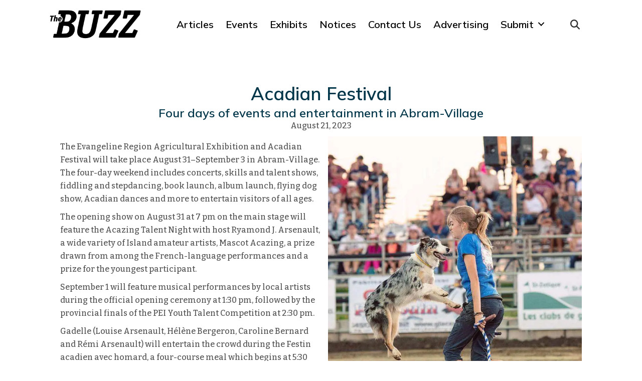

--- FILE ---
content_type: text/html; charset=UTF-8
request_url: https://buzzpei.com/acadian-festival/
body_size: 16300
content:
<!DOCTYPE html>
<html lang="en-US" prefix="og: https://ogp.me/ns#">
<head>
<meta charset="UTF-8" />
<meta name='viewport' content='width=device-width, initial-scale=1.0' />
<meta http-equiv='X-UA-Compatible' content='IE=edge' />
<link rel="profile" href="https://gmpg.org/xfn/11" />

<!-- Search Engine Optimization by Rank Math - https://rankmath.com/ -->
<title>Acadian Festival - The Buzz</title>
<meta name="description" content="The Evangeline Region Agricultural Exhibition and Acadian Festival will take place August 31–September 3 in Abram-Village. The four-day weekend includes"/>
<meta name="robots" content="index, follow, max-snippet:-1, max-video-preview:-1, max-image-preview:large"/>
<link rel="canonical" href="https://buzzpei.com/acadian-festival/" />
<meta property="og:locale" content="en_US" />
<meta property="og:type" content="article" />
<meta property="og:title" content="Acadian Festival - The Buzz" />
<meta property="og:description" content="The Evangeline Region Agricultural Exhibition and Acadian Festival will take place August 31–September 3 in Abram-Village. The four-day weekend includes" />
<meta property="og:url" content="https://buzzpei.com/acadian-festival/" />
<meta property="og:site_name" content="The Buzz" />
<meta property="article:section" content="Community" />
<meta property="og:updated_time" content="2023-08-21T13:59:01-03:00" />
<meta property="og:image" content="https://buzzpeicom.twic.pics/2023/08/Reveil-submitted.jpg" />
<meta property="og:image:secure_url" content="https://buzzpeicom.twic.pics/2023/08/Reveil-submitted.jpg" />
<meta property="og:image:width" content="960" />
<meta property="og:image:height" content="640" />
<meta property="og:image:alt" content="Acadian Festival" />
<meta property="og:image:type" content="image/jpeg" />
<meta name="twitter:card" content="summary_large_image" />
<meta name="twitter:title" content="Acadian Festival - The Buzz" />
<meta name="twitter:description" content="The Evangeline Region Agricultural Exhibition and Acadian Festival will take place August 31–September 3 in Abram-Village. The four-day weekend includes" />
<meta name="twitter:image" content="https://buzzpeicom.twic.pics/2023/08/Reveil-submitted.jpg" />
<meta name="twitter:label1" content="Written by" />
<meta name="twitter:data1" content="Nakeesa Aghdasy" />
<meta name="twitter:label2" content="Time to read" />
<meta name="twitter:data2" content="3 minutes" />
<!-- /Rank Math WordPress SEO plugin -->

<link rel='dns-prefetch' href='//www.googletagmanager.com' />
<link rel='dns-prefetch' href='//use.fontawesome.com' />
<link rel='dns-prefetch' href='//fonts.googleapis.com' />
<link href='https://fonts.gstatic.com' crossorigin rel='preconnect' />
<link rel="alternate" type="application/rss+xml" title="The Buzz &raquo; Feed" href="https://buzzpei.com/feed/" />
<link rel="alternate" type="application/rss+xml" title="The Buzz &raquo; Comments Feed" href="https://buzzpei.com/comments/feed/" />
<link rel="alternate" type="text/calendar" title="The Buzz &raquo; iCal Feed" href="https://buzzpei.com/events/?ical=1" />
<link rel="alternate" title="oEmbed (JSON)" type="application/json+oembed" href="https://buzzpei.com/wp-json/oembed/1.0/embed?url=https%3A%2F%2Fbuzzpei.com%2Facadian-festival%2F" />
<link rel="alternate" title="oEmbed (XML)" type="text/xml+oembed" href="https://buzzpei.com/wp-json/oembed/1.0/embed?url=https%3A%2F%2Fbuzzpei.com%2Facadian-festival%2F&#038;format=xml" />
<style id='wp-img-auto-sizes-contain-inline-css'>
img:is([sizes=auto i],[sizes^="auto," i]){contain-intrinsic-size:3000px 1500px}
/*# sourceURL=wp-img-auto-sizes-contain-inline-css */
</style>

<link rel='stylesheet' id='tribe-events-pro-mini-calendar-block-styles-css' href='https://buzzpei.com/wp-content/plugins/events-calendar-pro/build/css/tribe-events-pro-mini-calendar-block.css?ver=7.7.12' media='all' />
<style id='wp-emoji-styles-inline-css'>

	img.wp-smiley, img.emoji {
		display: inline !important;
		border: none !important;
		box-shadow: none !important;
		height: 1em !important;
		width: 1em !important;
		margin: 0 0.07em !important;
		vertical-align: -0.1em !important;
		background: none !important;
		padding: 0 !important;
	}
/*# sourceURL=wp-emoji-styles-inline-css */
</style>
<link rel='stylesheet' id='wp-block-library-css' href='https://buzzpei.com/wp-includes/css/dist/block-library/style.min.css?ver=6.9' media='all' />
<style id='wp-block-image-inline-css'>
.wp-block-image>a,.wp-block-image>figure>a{display:inline-block}.wp-block-image img{box-sizing:border-box;height:auto;max-width:100%;vertical-align:bottom}@media not (prefers-reduced-motion){.wp-block-image img.hide{visibility:hidden}.wp-block-image img.show{animation:show-content-image .4s}}.wp-block-image[style*=border-radius] img,.wp-block-image[style*=border-radius]>a{border-radius:inherit}.wp-block-image.has-custom-border img{box-sizing:border-box}.wp-block-image.aligncenter{text-align:center}.wp-block-image.alignfull>a,.wp-block-image.alignwide>a{width:100%}.wp-block-image.alignfull img,.wp-block-image.alignwide img{height:auto;width:100%}.wp-block-image .aligncenter,.wp-block-image .alignleft,.wp-block-image .alignright,.wp-block-image.aligncenter,.wp-block-image.alignleft,.wp-block-image.alignright{display:table}.wp-block-image .aligncenter>figcaption,.wp-block-image .alignleft>figcaption,.wp-block-image .alignright>figcaption,.wp-block-image.aligncenter>figcaption,.wp-block-image.alignleft>figcaption,.wp-block-image.alignright>figcaption{caption-side:bottom;display:table-caption}.wp-block-image .alignleft{float:left;margin:.5em 1em .5em 0}.wp-block-image .alignright{float:right;margin:.5em 0 .5em 1em}.wp-block-image .aligncenter{margin-left:auto;margin-right:auto}.wp-block-image :where(figcaption){margin-bottom:1em;margin-top:.5em}.wp-block-image.is-style-circle-mask img{border-radius:9999px}@supports ((-webkit-mask-image:none) or (mask-image:none)) or (-webkit-mask-image:none){.wp-block-image.is-style-circle-mask img{border-radius:0;-webkit-mask-image:url('data:image/svg+xml;utf8,<svg viewBox="0 0 100 100" xmlns="http://www.w3.org/2000/svg"><circle cx="50" cy="50" r="50"/></svg>');mask-image:url('data:image/svg+xml;utf8,<svg viewBox="0 0 100 100" xmlns="http://www.w3.org/2000/svg"><circle cx="50" cy="50" r="50"/></svg>');mask-mode:alpha;-webkit-mask-position:center;mask-position:center;-webkit-mask-repeat:no-repeat;mask-repeat:no-repeat;-webkit-mask-size:contain;mask-size:contain}}:root :where(.wp-block-image.is-style-rounded img,.wp-block-image .is-style-rounded img){border-radius:9999px}.wp-block-image figure{margin:0}.wp-lightbox-container{display:flex;flex-direction:column;position:relative}.wp-lightbox-container img{cursor:zoom-in}.wp-lightbox-container img:hover+button{opacity:1}.wp-lightbox-container button{align-items:center;backdrop-filter:blur(16px) saturate(180%);background-color:#5a5a5a40;border:none;border-radius:4px;cursor:zoom-in;display:flex;height:20px;justify-content:center;opacity:0;padding:0;position:absolute;right:16px;text-align:center;top:16px;width:20px;z-index:100}@media not (prefers-reduced-motion){.wp-lightbox-container button{transition:opacity .2s ease}}.wp-lightbox-container button:focus-visible{outline:3px auto #5a5a5a40;outline:3px auto -webkit-focus-ring-color;outline-offset:3px}.wp-lightbox-container button:hover{cursor:pointer;opacity:1}.wp-lightbox-container button:focus{opacity:1}.wp-lightbox-container button:focus,.wp-lightbox-container button:hover,.wp-lightbox-container button:not(:hover):not(:active):not(.has-background){background-color:#5a5a5a40;border:none}.wp-lightbox-overlay{box-sizing:border-box;cursor:zoom-out;height:100vh;left:0;overflow:hidden;position:fixed;top:0;visibility:hidden;width:100%;z-index:100000}.wp-lightbox-overlay .close-button{align-items:center;cursor:pointer;display:flex;justify-content:center;min-height:40px;min-width:40px;padding:0;position:absolute;right:calc(env(safe-area-inset-right) + 16px);top:calc(env(safe-area-inset-top) + 16px);z-index:5000000}.wp-lightbox-overlay .close-button:focus,.wp-lightbox-overlay .close-button:hover,.wp-lightbox-overlay .close-button:not(:hover):not(:active):not(.has-background){background:none;border:none}.wp-lightbox-overlay .lightbox-image-container{height:var(--wp--lightbox-container-height);left:50%;overflow:hidden;position:absolute;top:50%;transform:translate(-50%,-50%);transform-origin:top left;width:var(--wp--lightbox-container-width);z-index:9999999999}.wp-lightbox-overlay .wp-block-image{align-items:center;box-sizing:border-box;display:flex;height:100%;justify-content:center;margin:0;position:relative;transform-origin:0 0;width:100%;z-index:3000000}.wp-lightbox-overlay .wp-block-image img{height:var(--wp--lightbox-image-height);min-height:var(--wp--lightbox-image-height);min-width:var(--wp--lightbox-image-width);width:var(--wp--lightbox-image-width)}.wp-lightbox-overlay .wp-block-image figcaption{display:none}.wp-lightbox-overlay button{background:none;border:none}.wp-lightbox-overlay .scrim{background-color:#fff;height:100%;opacity:.9;position:absolute;width:100%;z-index:2000000}.wp-lightbox-overlay.active{visibility:visible}@media not (prefers-reduced-motion){.wp-lightbox-overlay.active{animation:turn-on-visibility .25s both}.wp-lightbox-overlay.active img{animation:turn-on-visibility .35s both}.wp-lightbox-overlay.show-closing-animation:not(.active){animation:turn-off-visibility .35s both}.wp-lightbox-overlay.show-closing-animation:not(.active) img{animation:turn-off-visibility .25s both}.wp-lightbox-overlay.zoom.active{animation:none;opacity:1;visibility:visible}.wp-lightbox-overlay.zoom.active .lightbox-image-container{animation:lightbox-zoom-in .4s}.wp-lightbox-overlay.zoom.active .lightbox-image-container img{animation:none}.wp-lightbox-overlay.zoom.active .scrim{animation:turn-on-visibility .4s forwards}.wp-lightbox-overlay.zoom.show-closing-animation:not(.active){animation:none}.wp-lightbox-overlay.zoom.show-closing-animation:not(.active) .lightbox-image-container{animation:lightbox-zoom-out .4s}.wp-lightbox-overlay.zoom.show-closing-animation:not(.active) .lightbox-image-container img{animation:none}.wp-lightbox-overlay.zoom.show-closing-animation:not(.active) .scrim{animation:turn-off-visibility .4s forwards}}@keyframes show-content-image{0%{visibility:hidden}99%{visibility:hidden}to{visibility:visible}}@keyframes turn-on-visibility{0%{opacity:0}to{opacity:1}}@keyframes turn-off-visibility{0%{opacity:1;visibility:visible}99%{opacity:0;visibility:visible}to{opacity:0;visibility:hidden}}@keyframes lightbox-zoom-in{0%{transform:translate(calc((-100vw + var(--wp--lightbox-scrollbar-width))/2 + var(--wp--lightbox-initial-left-position)),calc(-50vh + var(--wp--lightbox-initial-top-position))) scale(var(--wp--lightbox-scale))}to{transform:translate(-50%,-50%) scale(1)}}@keyframes lightbox-zoom-out{0%{transform:translate(-50%,-50%) scale(1);visibility:visible}99%{visibility:visible}to{transform:translate(calc((-100vw + var(--wp--lightbox-scrollbar-width))/2 + var(--wp--lightbox-initial-left-position)),calc(-50vh + var(--wp--lightbox-initial-top-position))) scale(var(--wp--lightbox-scale));visibility:hidden}}
/*# sourceURL=https://buzzpei.com/wp-includes/blocks/image/style.min.css */
</style>
<style id='wp-block-image-theme-inline-css'>
:root :where(.wp-block-image figcaption){color:#555;font-size:13px;text-align:center}.is-dark-theme :root :where(.wp-block-image figcaption){color:#ffffffa6}.wp-block-image{margin:0 0 1em}
/*# sourceURL=https://buzzpei.com/wp-includes/blocks/image/theme.min.css */
</style>
<style id='wp-block-paragraph-inline-css'>
.is-small-text{font-size:.875em}.is-regular-text{font-size:1em}.is-large-text{font-size:2.25em}.is-larger-text{font-size:3em}.has-drop-cap:not(:focus):first-letter{float:left;font-size:8.4em;font-style:normal;font-weight:100;line-height:.68;margin:.05em .1em 0 0;text-transform:uppercase}body.rtl .has-drop-cap:not(:focus):first-letter{float:none;margin-left:.1em}p.has-drop-cap.has-background{overflow:hidden}:root :where(p.has-background){padding:1.25em 2.375em}:where(p.has-text-color:not(.has-link-color)) a{color:inherit}p.has-text-align-left[style*="writing-mode:vertical-lr"],p.has-text-align-right[style*="writing-mode:vertical-rl"]{rotate:180deg}
/*# sourceURL=https://buzzpei.com/wp-includes/blocks/paragraph/style.min.css */
</style>
<style id='global-styles-inline-css'>
:root{--wp--preset--aspect-ratio--square: 1;--wp--preset--aspect-ratio--4-3: 4/3;--wp--preset--aspect-ratio--3-4: 3/4;--wp--preset--aspect-ratio--3-2: 3/2;--wp--preset--aspect-ratio--2-3: 2/3;--wp--preset--aspect-ratio--16-9: 16/9;--wp--preset--aspect-ratio--9-16: 9/16;--wp--preset--color--black: #000000;--wp--preset--color--cyan-bluish-gray: #abb8c3;--wp--preset--color--white: #ffffff;--wp--preset--color--pale-pink: #f78da7;--wp--preset--color--vivid-red: #cf2e2e;--wp--preset--color--luminous-vivid-orange: #ff6900;--wp--preset--color--luminous-vivid-amber: #fcb900;--wp--preset--color--light-green-cyan: #7bdcb5;--wp--preset--color--vivid-green-cyan: #00d084;--wp--preset--color--pale-cyan-blue: #8ed1fc;--wp--preset--color--vivid-cyan-blue: #0693e3;--wp--preset--color--vivid-purple: #9b51e0;--wp--preset--color--fl-heading-text: #003649;--wp--preset--color--fl-body-bg: #ffffff;--wp--preset--color--fl-body-text: #515151;--wp--preset--color--fl-accent: #2b7bb9;--wp--preset--color--fl-accent-hover: #2b7bb9;--wp--preset--color--fl-topbar-bg: #ffffff;--wp--preset--color--fl-topbar-text: #000000;--wp--preset--color--fl-topbar-link: #428bca;--wp--preset--color--fl-topbar-hover: #428bca;--wp--preset--color--fl-header-bg: #ffffff;--wp--preset--color--fl-header-text: #000000;--wp--preset--color--fl-header-link: #428bca;--wp--preset--color--fl-header-hover: #428bca;--wp--preset--color--fl-nav-bg: #ffffff;--wp--preset--color--fl-nav-link: #428bca;--wp--preset--color--fl-nav-hover: #428bca;--wp--preset--color--fl-content-bg: #ffffff;--wp--preset--color--fl-footer-widgets-bg: #ffffff;--wp--preset--color--fl-footer-widgets-text: #000000;--wp--preset--color--fl-footer-widgets-link: #428bca;--wp--preset--color--fl-footer-widgets-hover: #428bca;--wp--preset--color--fl-footer-bg: #ffffff;--wp--preset--color--fl-footer-text: #000000;--wp--preset--color--fl-footer-link: #428bca;--wp--preset--color--fl-footer-hover: #428bca;--wp--preset--gradient--vivid-cyan-blue-to-vivid-purple: linear-gradient(135deg,rgb(6,147,227) 0%,rgb(155,81,224) 100%);--wp--preset--gradient--light-green-cyan-to-vivid-green-cyan: linear-gradient(135deg,rgb(122,220,180) 0%,rgb(0,208,130) 100%);--wp--preset--gradient--luminous-vivid-amber-to-luminous-vivid-orange: linear-gradient(135deg,rgb(252,185,0) 0%,rgb(255,105,0) 100%);--wp--preset--gradient--luminous-vivid-orange-to-vivid-red: linear-gradient(135deg,rgb(255,105,0) 0%,rgb(207,46,46) 100%);--wp--preset--gradient--very-light-gray-to-cyan-bluish-gray: linear-gradient(135deg,rgb(238,238,238) 0%,rgb(169,184,195) 100%);--wp--preset--gradient--cool-to-warm-spectrum: linear-gradient(135deg,rgb(74,234,220) 0%,rgb(151,120,209) 20%,rgb(207,42,186) 40%,rgb(238,44,130) 60%,rgb(251,105,98) 80%,rgb(254,248,76) 100%);--wp--preset--gradient--blush-light-purple: linear-gradient(135deg,rgb(255,206,236) 0%,rgb(152,150,240) 100%);--wp--preset--gradient--blush-bordeaux: linear-gradient(135deg,rgb(254,205,165) 0%,rgb(254,45,45) 50%,rgb(107,0,62) 100%);--wp--preset--gradient--luminous-dusk: linear-gradient(135deg,rgb(255,203,112) 0%,rgb(199,81,192) 50%,rgb(65,88,208) 100%);--wp--preset--gradient--pale-ocean: linear-gradient(135deg,rgb(255,245,203) 0%,rgb(182,227,212) 50%,rgb(51,167,181) 100%);--wp--preset--gradient--electric-grass: linear-gradient(135deg,rgb(202,248,128) 0%,rgb(113,206,126) 100%);--wp--preset--gradient--midnight: linear-gradient(135deg,rgb(2,3,129) 0%,rgb(40,116,252) 100%);--wp--preset--font-size--small: 13px;--wp--preset--font-size--medium: 20px;--wp--preset--font-size--large: 36px;--wp--preset--font-size--x-large: 42px;--wp--preset--spacing--20: 0.44rem;--wp--preset--spacing--30: 0.67rem;--wp--preset--spacing--40: 1rem;--wp--preset--spacing--50: 1.5rem;--wp--preset--spacing--60: 2.25rem;--wp--preset--spacing--70: 3.38rem;--wp--preset--spacing--80: 5.06rem;--wp--preset--shadow--natural: 6px 6px 9px rgba(0, 0, 0, 0.2);--wp--preset--shadow--deep: 12px 12px 50px rgba(0, 0, 0, 0.4);--wp--preset--shadow--sharp: 6px 6px 0px rgba(0, 0, 0, 0.2);--wp--preset--shadow--outlined: 6px 6px 0px -3px rgb(255, 255, 255), 6px 6px rgb(0, 0, 0);--wp--preset--shadow--crisp: 6px 6px 0px rgb(0, 0, 0);}:where(.is-layout-flex){gap: 0.5em;}:where(.is-layout-grid){gap: 0.5em;}body .is-layout-flex{display: flex;}.is-layout-flex{flex-wrap: wrap;align-items: center;}.is-layout-flex > :is(*, div){margin: 0;}body .is-layout-grid{display: grid;}.is-layout-grid > :is(*, div){margin: 0;}:where(.wp-block-columns.is-layout-flex){gap: 2em;}:where(.wp-block-columns.is-layout-grid){gap: 2em;}:where(.wp-block-post-template.is-layout-flex){gap: 1.25em;}:where(.wp-block-post-template.is-layout-grid){gap: 1.25em;}.has-black-color{color: var(--wp--preset--color--black) !important;}.has-cyan-bluish-gray-color{color: var(--wp--preset--color--cyan-bluish-gray) !important;}.has-white-color{color: var(--wp--preset--color--white) !important;}.has-pale-pink-color{color: var(--wp--preset--color--pale-pink) !important;}.has-vivid-red-color{color: var(--wp--preset--color--vivid-red) !important;}.has-luminous-vivid-orange-color{color: var(--wp--preset--color--luminous-vivid-orange) !important;}.has-luminous-vivid-amber-color{color: var(--wp--preset--color--luminous-vivid-amber) !important;}.has-light-green-cyan-color{color: var(--wp--preset--color--light-green-cyan) !important;}.has-vivid-green-cyan-color{color: var(--wp--preset--color--vivid-green-cyan) !important;}.has-pale-cyan-blue-color{color: var(--wp--preset--color--pale-cyan-blue) !important;}.has-vivid-cyan-blue-color{color: var(--wp--preset--color--vivid-cyan-blue) !important;}.has-vivid-purple-color{color: var(--wp--preset--color--vivid-purple) !important;}.has-black-background-color{background-color: var(--wp--preset--color--black) !important;}.has-cyan-bluish-gray-background-color{background-color: var(--wp--preset--color--cyan-bluish-gray) !important;}.has-white-background-color{background-color: var(--wp--preset--color--white) !important;}.has-pale-pink-background-color{background-color: var(--wp--preset--color--pale-pink) !important;}.has-vivid-red-background-color{background-color: var(--wp--preset--color--vivid-red) !important;}.has-luminous-vivid-orange-background-color{background-color: var(--wp--preset--color--luminous-vivid-orange) !important;}.has-luminous-vivid-amber-background-color{background-color: var(--wp--preset--color--luminous-vivid-amber) !important;}.has-light-green-cyan-background-color{background-color: var(--wp--preset--color--light-green-cyan) !important;}.has-vivid-green-cyan-background-color{background-color: var(--wp--preset--color--vivid-green-cyan) !important;}.has-pale-cyan-blue-background-color{background-color: var(--wp--preset--color--pale-cyan-blue) !important;}.has-vivid-cyan-blue-background-color{background-color: var(--wp--preset--color--vivid-cyan-blue) !important;}.has-vivid-purple-background-color{background-color: var(--wp--preset--color--vivid-purple) !important;}.has-black-border-color{border-color: var(--wp--preset--color--black) !important;}.has-cyan-bluish-gray-border-color{border-color: var(--wp--preset--color--cyan-bluish-gray) !important;}.has-white-border-color{border-color: var(--wp--preset--color--white) !important;}.has-pale-pink-border-color{border-color: var(--wp--preset--color--pale-pink) !important;}.has-vivid-red-border-color{border-color: var(--wp--preset--color--vivid-red) !important;}.has-luminous-vivid-orange-border-color{border-color: var(--wp--preset--color--luminous-vivid-orange) !important;}.has-luminous-vivid-amber-border-color{border-color: var(--wp--preset--color--luminous-vivid-amber) !important;}.has-light-green-cyan-border-color{border-color: var(--wp--preset--color--light-green-cyan) !important;}.has-vivid-green-cyan-border-color{border-color: var(--wp--preset--color--vivid-green-cyan) !important;}.has-pale-cyan-blue-border-color{border-color: var(--wp--preset--color--pale-cyan-blue) !important;}.has-vivid-cyan-blue-border-color{border-color: var(--wp--preset--color--vivid-cyan-blue) !important;}.has-vivid-purple-border-color{border-color: var(--wp--preset--color--vivid-purple) !important;}.has-vivid-cyan-blue-to-vivid-purple-gradient-background{background: var(--wp--preset--gradient--vivid-cyan-blue-to-vivid-purple) !important;}.has-light-green-cyan-to-vivid-green-cyan-gradient-background{background: var(--wp--preset--gradient--light-green-cyan-to-vivid-green-cyan) !important;}.has-luminous-vivid-amber-to-luminous-vivid-orange-gradient-background{background: var(--wp--preset--gradient--luminous-vivid-amber-to-luminous-vivid-orange) !important;}.has-luminous-vivid-orange-to-vivid-red-gradient-background{background: var(--wp--preset--gradient--luminous-vivid-orange-to-vivid-red) !important;}.has-very-light-gray-to-cyan-bluish-gray-gradient-background{background: var(--wp--preset--gradient--very-light-gray-to-cyan-bluish-gray) !important;}.has-cool-to-warm-spectrum-gradient-background{background: var(--wp--preset--gradient--cool-to-warm-spectrum) !important;}.has-blush-light-purple-gradient-background{background: var(--wp--preset--gradient--blush-light-purple) !important;}.has-blush-bordeaux-gradient-background{background: var(--wp--preset--gradient--blush-bordeaux) !important;}.has-luminous-dusk-gradient-background{background: var(--wp--preset--gradient--luminous-dusk) !important;}.has-pale-ocean-gradient-background{background: var(--wp--preset--gradient--pale-ocean) !important;}.has-electric-grass-gradient-background{background: var(--wp--preset--gradient--electric-grass) !important;}.has-midnight-gradient-background{background: var(--wp--preset--gradient--midnight) !important;}.has-small-font-size{font-size: var(--wp--preset--font-size--small) !important;}.has-medium-font-size{font-size: var(--wp--preset--font-size--medium) !important;}.has-large-font-size{font-size: var(--wp--preset--font-size--large) !important;}.has-x-large-font-size{font-size: var(--wp--preset--font-size--x-large) !important;}
/*# sourceURL=global-styles-inline-css */
</style>

<style id='classic-theme-styles-inline-css'>
/*! This file is auto-generated */
.wp-block-button__link{color:#fff;background-color:#32373c;border-radius:9999px;box-shadow:none;text-decoration:none;padding:calc(.667em + 2px) calc(1.333em + 2px);font-size:1.125em}.wp-block-file__button{background:#32373c;color:#fff;text-decoration:none}
/*# sourceURL=/wp-includes/css/classic-themes.min.css */
</style>
<style id='font-awesome-svg-styles-default-inline-css'>
.svg-inline--fa {
  display: inline-block;
  height: 1em;
  overflow: visible;
  vertical-align: -.125em;
}
/*# sourceURL=font-awesome-svg-styles-default-inline-css */
</style>
<link rel='stylesheet' id='font-awesome-svg-styles-css' href='https://buzzpei.com/wp-content/uploads/font-awesome/v6.7.2/css/svg-with-js.css' media='all' />
<style id='font-awesome-svg-styles-inline-css'>
   .wp-block-font-awesome-icon svg::before,
   .wp-rich-text-font-awesome-icon svg::before {content: unset;}
/*# sourceURL=font-awesome-svg-styles-inline-css */
</style>
<link rel='stylesheet' id='fl-builder-layout-bundle-d65deb169a0fbfd6d73c314ec96cb6ab-css' href='https://buzzpei.com/wp-content/uploads/bb-plugin/cache/d65deb169a0fbfd6d73c314ec96cb6ab-layout-bundle.css?ver=2.10.0.5-1.5.2.1' media='all' />
<link rel='stylesheet' id='font-awesome-official-css' href='https://use.fontawesome.com/releases/v6.7.2/css/all.css' media='all' integrity="sha384-nRgPTkuX86pH8yjPJUAFuASXQSSl2/bBUiNV47vSYpKFxHJhbcrGnmlYpYJMeD7a" crossorigin="anonymous" />
<link rel='stylesheet' id='acffa_font-awesome-css' href='https://use.fontawesome.com/releases/v6.4.0/css/all.css?ver=6.4.0' media='all' />
<link rel='stylesheet' id='uikitcss-css' href='https://buzzpei.com/wp-content/plugins/toolbox/src/uikit/css/bbuikit.theme.min.css?ver=1.4.5' media='all' />
<link rel='stylesheet' id='jquery-magnificpopup-css' href='https://buzzpei.com/wp-content/plugins/bb-plugin/css/jquery.magnificpopup.min.css?ver=2.10.0.5' media='all' />
<link rel='stylesheet' id='base-css' href='https://buzzpei.com/wp-content/themes/bb-theme/css/base.min.css?ver=1.7.19.1' media='all' />
<link rel='stylesheet' id='fl-automator-skin-css' href='https://buzzpei.com/wp-content/uploads/bb-theme/skin-69329e930f844.css?ver=1.7.19.1' media='all' />
<link rel='stylesheet' id='fl-child-theme-css' href='https://buzzpei.com/wp-content/themes/bb-theme-child/style.css?ver=6.9' media='all' />
<link rel='stylesheet' id='pp-animate-css' href='https://buzzpei.com/wp-content/plugins/bbpowerpack/assets/css/animate.min.css?ver=3.5.1' media='all' />
<link rel='stylesheet' id='fl-builder-google-fonts-3568f2f81729f407040bb56c68278b19-css' href='//fonts.googleapis.com/css?family=Bitter%3A300%2C400%2C700%2C500%7CMulish%3A600&#038;ver=6.9' media='all' />
<link rel='stylesheet' id='microthemer_g_font-css' href='//fonts.googleapis.com/css?family=Libre+Franklin&#038;ver=6.9' media='all' />
<link rel='stylesheet' id='microthemer-css' href='https://buzzpei.com/wp-content/micro-themes/active-styles.css?mts=2325&#038;ver=6.9' media='all' />
<link rel='stylesheet' id='font-awesome-official-v4shim-css' href='https://use.fontawesome.com/releases/v6.7.2/css/v4-shims.css' media='all' integrity="sha384-npPMK6zwqNmU3qyCCxEcWJkLBNYxEFM1nGgSoAWuCCXqVVz0cvwKEMfyTNkOxM2N" crossorigin="anonymous" />
<script src="https://buzzpei.com/wp-includes/js/jquery/jquery.min.js?ver=3.7.1" id="jquery-core-js"></script>
<script src="https://buzzpei.com/wp-includes/js/jquery/jquery-migrate.min.js?ver=3.4.1" id="jquery-migrate-js"></script>

<!-- Google tag (gtag.js) snippet added by Site Kit -->
<!-- Google Analytics snippet added by Site Kit -->
<script src="https://www.googletagmanager.com/gtag/js?id=GT-MKT7DJF" id="google_gtagjs-js" async></script>
<script id="google_gtagjs-js-after">
window.dataLayer = window.dataLayer || [];function gtag(){dataLayer.push(arguments);}
gtag("set","linker",{"domains":["buzzpei.com"]});
gtag("js", new Date());
gtag("set", "developer_id.dZTNiMT", true);
gtag("config", "GT-MKT7DJF");
//# sourceURL=google_gtagjs-js-after
</script>
<script src="https://buzzpei.com/wp-content/plugins/toolbox/src/uikit/js/uikit.min.js?ver=1.4.5" id="uikitjs-js"></script>
<script src="https://buzzpei.com/wp-content/plugins/toolbox/src/uikit/js/uikit-icons.min.js?ver=1.4.5" id="uikiticons-js"></script>
<link rel="https://api.w.org/" href="https://buzzpei.com/wp-json/" /><link rel="alternate" title="JSON" type="application/json" href="https://buzzpei.com/wp-json/wp/v2/posts/67467" /><link rel="EditURI" type="application/rsd+xml" title="RSD" href="https://buzzpei.com/xmlrpc.php?rsd" />
<meta name="generator" content="WordPress 6.9" />
<link rel='shortlink' href='https://buzzpei.com/?p=67467' />
		<script>
			var bb_powerpack = {
				version: '2.40.10',
				getAjaxUrl: function() { return atob( 'aHR0cHM6Ly9idXp6cGVpLmNvbS93cC1hZG1pbi9hZG1pbi1hamF4LnBocA==' ); },
				callback: function() {},
				mapMarkerData: {},
				post_id: '67467',
				search_term: '',
				current_page: 'https://buzzpei.com/acadian-festival/',
				conditionals: {
					is_front_page: false,
					is_home: false,
					is_archive: false,
					current_post_type: '',
					is_tax: false,
										is_author: false,
					current_author: false,
					is_search: false,
									}
			};
		</script>
		<meta name="generator" content="Site Kit by Google 1.170.0" /><meta name="tec-api-version" content="v1"><meta name="tec-api-origin" content="https://buzzpei.com"><link rel="alternate" href="https://buzzpei.com/wp-json/tribe/events/v1/" /><style id='wpcb-styles-header'>
:root {
  --buzz-color-border: #ddd;
  --buzz-margin-small: 15px;
  --buzz-margin-medium: 30px;
  --buzz-margin-large: 40px; }

img.buzz-card-cover {
  width: 100%;
  height: 250px;
  object-fit: cover; }

/* remove colorized and inderlined links, make them appear like text */
.tribe-events-meta-group.tribe-events-meta-group-details .tribe-events-single-section-title, .tribe-events-meta-group.tribe-events-meta-group-venue .tribe-events-single-section-title {
  text-transform: unset;
  font-size: 1.4em;
  text-decoration: underline;
  text-underline-offset: 0.5em;
  margin-bottom: 1em;
  /* description list items */ }
.tribe-events-meta-group dl .tribe-venue, .tribe-events-meta-group dl .tribe-venue-tel-label, .tribe-events-meta-group dl .tribe-events-start-date-label, .tribe-events-meta-group dl .tribe-events-start-time-label, .tribe-events-meta-group dl .tec-events-pro-series-meta-detail--label, .tribe-events-meta-group dl .tribe-events-event-cost-label {
  font-weight: 700;
  font-size: 1.1em; }
  .tribe-events-meta-group dl .tec-events-pro-series-meta-detail--link > a {
    color: inherit !important;
    text-decoration: none !important; }
.tribe-events-meta-group dl .tribe-venue-tel {
  /* remove bottom margin */
  margin-bottom: unset; }
.tribe-events-meta-group .tribe-events-gmap {
  display: block;
  margin-top: 1em; }

.buzz-profile-card {
  border: 1px solid var(--buzz-color-border);
  margin-bottom: var(--buzz-margin-medium); }

.buzz-event-card {
  border: 1px solid var(--buzz-color-border); }

/* articles, exhibits, notice board filters button */
.set-filter:focus {
  background-color: inherit;
  color: inherit; }

.buzz-event-card .uk-card-body figcaption {
  display: none; }
</style><link rel="icon" href="https://buzzpeicom.twic.pics/2023/05/cropped-BUZZ-icon-32x32.png" sizes="32x32" />
<link rel="icon" href="https://buzzpeicom.twic.pics/2023/05/cropped-BUZZ-icon-192x192.png" sizes="192x192" />
<link rel="apple-touch-icon" href="https://buzzpeicom.twic.pics/2023/05/cropped-BUZZ-icon-180x180.png" />
<meta name="msapplication-TileImage" content="https://buzzpeicom.twic.pics/2023/05/cropped-BUZZ-icon-270x270.png" />
		<style id="wp-custom-css">
			body .pp-advanced-menu li .pp-search-form-wrap {
   position: static;
   opacity: 1;
   visibility: visible;
}
		</style>
		</head>
<body data-rsssl=1 class="wp-singular post-template-default single single-post postid-67467 single-format-standard wp-theme-bb-theme wp-child-theme-bb-theme-child fl-builder-2-10-0-5 fl-themer-1-5-2-1 fl-theme-1-7-19-1 fl-no-js tribe-no-js fl-theme-builder-header fl-theme-builder-header-header fl-theme-builder-footer fl-theme-builder-footer-footer fl-theme-builder-singular fl-theme-builder-singular-article-single-copy-3 mtp-67467 mtp-post-acadian-festival fl-framework-base fl-preset-default fl-full-width fl-has-sidebar fl-search-active has-blocks" itemscope="itemscope" itemtype="https://schema.org/WebPage">
<a aria-label="Skip to content" class="fl-screen-reader-text" href="#fl-main-content">Skip to content</a><div class="fl-page">
	<header class="fl-builder-content fl-builder-content-17 fl-builder-global-templates-locked" data-post-id="17" data-type="header" data-sticky="1" data-sticky-on="" data-sticky-breakpoint="medium" data-shrink="0" data-overlay="0" data-overlay-bg="transparent" data-shrink-image-height="50px" role="banner" itemscope="itemscope" itemtype="http://schema.org/WPHeader"><div class="fl-row fl-row-full-width fl-row-bg-color fl-node-jl1ru5t76vdy fl-row-default-height fl-row-align-center fl-visible-desktop fl-visible-large fl-visible-medium" data-node="jl1ru5t76vdy">
	<div class="fl-row-content-wrap">
						<div class="fl-row-content fl-row-fixed-width fl-node-content">
		
<div class="fl-col-group fl-node-75e2nwsmtuc9 fl-col-group-equal-height fl-col-group-align-center fl-col-group-custom-width" data-node="75e2nwsmtuc9">
			<div class="fl-col fl-node-rgh0o84jiqbp fl-col-bg-color fl-col-small fl-col-small-custom-width" data-node="rgh0o84jiqbp">
	<div class="fl-col-content fl-node-content"><div class="fl-module fl-module-pp-image fl-node-qcimtv26k9l7" data-node="qcimtv26k9l7">
	<div class="fl-module-content fl-node-content">
		<div class="pp-photo-container">
	<div class="pp-photo pp-photo-align-left pp-photo-align-responsive-default" itemscope itemtype="http://schema.org/ImageObject">
		<div class="pp-photo-content">
			<div class="pp-photo-content-inner">
								<a href="https://buzzpei.com/" target="_self" itemprop="url">
									<picture><source srcset="https://buzzpei.com/wp-content/uploads/2021/09/Buzz-logo-welcome-dashboard-c.webp" type="image/webp" /><picture><source srcset="https://buzzpei.com/wp-content/uploads/2021/09/Buzz-logo-welcome-dashboard-c.webp" type="image/webp" /><img loading="lazy" decoding="async" width="300" height="100" class="pp-photo-img wp-image-58402" src="https://buzzpei.com/wp-content/uploads/2021/09/Buzz-logo-welcome-dashboard-c.png" alt="Buzz-logo-welcome-dashboard-c" itemprop="image" title="Buzz-logo-welcome-dashboard-c"  /></picture></picture>
					<div class="pp-overlay-bg"></div>
													</a>
							</div>
					</div>
	</div>
</div>
	</div>
</div>
</div>
</div>
			<div class="fl-col fl-node-tbxa54f6gw0e fl-col-bg-color fl-col-small-custom-width" data-node="tbxa54f6gw0e">
	<div class="fl-col-content fl-node-content"><div class="fl-module fl-module-pp-advanced-menu fl-node-06rs2xa1qfhm buzzmenu" data-node="06rs2xa1qfhm">
	<div class="fl-module-content fl-node-content">
					<div class="pp-advanced-menu-mobile">
			<button class="pp-advanced-menu-mobile-toggle hamburger" tabindex="0" aria-label="Menu" aria-expanded="false">
				<div class="pp-hamburger"><div class="pp-hamburger-box"><div class="pp-hamburger-inner"></div></div></div>			</button>
			</div>
			<div class="pp-advanced-menu pp-advanced-menu-accordion-collapse pp-menu-default pp-menu-align-right pp-menu-position-below">
   	   	<div class="pp-clear"></div>
	<nav class="pp-menu-nav" aria-label="Menu" itemscope="itemscope" itemtype="https://schema.org/SiteNavigationElement">
		<ul id="menu-buzz-mobile" class="menu pp-advanced-menu-horizontal pp-toggle-arrows"><li id="menu-item-62660" class="menu-item menu-item-type-post_type menu-item-object-page"><a href="https://buzzpei.com/articles/"><span class="menu-item-text">Articles</span></a></li><li id="menu-item-62659" class="menu-item menu-item-type-post_type menu-item-object-page"><a href="https://buzzpei.com/events/"><span class="menu-item-text">Events</span></a></li><li id="menu-item-62656" class="menu-item menu-item-type-post_type menu-item-object-page"><a href="https://buzzpei.com/our-exhibits/"><span class="menu-item-text">Exhibits</span></a></li><li id="menu-item-62657" class="menu-item menu-item-type-post_type menu-item-object-page"><a href="https://buzzpei.com/notice-board/"><span class="menu-item-text">Notices</span></a></li><li id="menu-item-62658" class="menu-item menu-item-type-post_type menu-item-object-page"><a href="https://buzzpei.com/contact-us/"><span class="menu-item-text">Contact Us</span></a></li><li id="menu-item-101263" class="menu-item menu-item-type-post_type menu-item-object-page"><a href="https://buzzpei.com/advertising/"><span class="menu-item-text">Advertising</span></a></li><li id="menu-item-66921" class="menu-item menu-item-type-custom menu-item-object-custom menu-item-has-children pp-has-submenu"><div class="pp-has-submenu-container"><a href="#"><span class="menu-item-text">Submit<span class="pp-menu-toggle" tabindex="0" aria-expanded="false" aria-label="Submit: submenu" role="button"></span></span></a></div><ul class="sub-menu">	<li id="menu-item-66922" class="menu-item menu-item-type-post_type menu-item-object-page"><a href="https://buzzpei.com/add-event/"><span class="menu-item-text">Add Event</span></a></li>	<li id="menu-item-66923" class="menu-item menu-item-type-post_type menu-item-object-page"><a href="https://buzzpei.com/add-notice/"><span class="menu-item-text">Add Notice</span></a></li></ul></li></ul>	</nav>
</div>
<script type="text/html" id="pp-menu-06rs2xa1qfhm"><div class="pp-advanced-menu pp-advanced-menu-accordion-collapse full-screen pp-menu-position-below">
	<div class="pp-clear"></div>
	<nav class="pp-menu-nav pp-menu-overlay pp-overlay-fade" aria-label="Menu" itemscope="itemscope" itemtype="https://schema.org/SiteNavigationElement">
		<div class="pp-menu-close-btn"></div>
		<ul id="menu-buzz-mobile-1" class="menu pp-advanced-menu-horizontal pp-toggle-arrows"><li id="menu-item-62660" class="menu-item menu-item-type-post_type menu-item-object-page"><a href="https://buzzpei.com/articles/"><span class="menu-item-text">Articles</span></a></li><li id="menu-item-62659" class="menu-item menu-item-type-post_type menu-item-object-page"><a href="https://buzzpei.com/events/"><span class="menu-item-text">Events</span></a></li><li id="menu-item-62656" class="menu-item menu-item-type-post_type menu-item-object-page"><a href="https://buzzpei.com/our-exhibits/"><span class="menu-item-text">Exhibits</span></a></li><li id="menu-item-62657" class="menu-item menu-item-type-post_type menu-item-object-page"><a href="https://buzzpei.com/notice-board/"><span class="menu-item-text">Notices</span></a></li><li id="menu-item-62658" class="menu-item menu-item-type-post_type menu-item-object-page"><a href="https://buzzpei.com/contact-us/"><span class="menu-item-text">Contact Us</span></a></li><li id="menu-item-101263" class="menu-item menu-item-type-post_type menu-item-object-page"><a href="https://buzzpei.com/advertising/"><span class="menu-item-text">Advertising</span></a></li><li id="menu-item-66921" class="menu-item menu-item-type-custom menu-item-object-custom menu-item-has-children pp-has-submenu"><div class="pp-has-submenu-container"><a href="#"><span class="menu-item-text">Submit<span class="pp-menu-toggle" tabindex="0" aria-expanded="false" aria-label="Submit: submenu" role="button"></span></span></a></div><ul class="sub-menu">	<li id="menu-item-66922" class="menu-item menu-item-type-post_type menu-item-object-page"><a href="https://buzzpei.com/add-event/"><span class="menu-item-text">Add Event</span></a></li>	<li id="menu-item-66923" class="menu-item menu-item-type-post_type menu-item-object-page"><a href="https://buzzpei.com/add-notice/"><span class="menu-item-text">Add Notice</span></a></li></ul></li></ul>	</nav>
</div>
</script>	</div>
</div>
</div>
</div>
			<div class="fl-col fl-node-eqdjvz19tia5 fl-col-bg-color fl-col-small" data-node="eqdjvz19tia5">
	<div class="fl-col-content fl-node-content"><div class="fl-module fl-module-pp-search-form fl-node-kb40t8euldpz magnify" data-node="kb40t8euldpz">
	<div class="fl-module-content fl-node-content">
		<div class="pp-search-form-wrap pp-search-form--style-full_screen pp-search-form--button-type-icon">
	<form class="pp-search-form" role="search" action="https://buzzpei.com" method="get" aria-label="Search form">
					<div class="pp-search-form__toggle">
				<i class="fa fa-search" aria-hidden="true"></i>				<span class="pp-screen-reader-text">Search</span>
			</div>
				<div class="pp-search-form__container">
						<label class="pp-screen-reader-text" for="pp-search-form__input-kb40t8euldpz">
				Search			</label>
			<input id="pp-search-form__input-kb40t8euldpz"  placeholder="Search" class="pp-search-form__input" type="search" name="s" title="Search" value="">
						<input type="hidden" name="post_types" value="post,notice,exhibits,tribe_events" />
												<div class="pp-search-form--lightbox-close">
				<span class="pp-icon-close" aria-hidden="true">
					<svg viewbox="0 0 40 40">
						<path class="close-x" d="M 10,10 L 30,30 M 30,10 L 10,30" />
					</svg>
				</span>
				<span class="pp-screen-reader-text">Close</span>
			</div>
					</div>
			</form>
</div>	</div>
</div>
</div>
</div>
	</div>
		</div>
	</div>
</div>
<div class="fl-row fl-row-full-width fl-row-bg-color fl-node-8ksp6luyca4f fl-row-default-height fl-row-align-center fl-visible-mobile" data-node="8ksp6luyca4f">
	<div class="fl-row-content-wrap">
						<div class="fl-row-content fl-row-fixed-width fl-node-content">
		
<div class="fl-col-group fl-node-gz6sk5mpjfu8 fl-col-group-equal-height fl-col-group-align-center fl-col-group-custom-width" data-node="gz6sk5mpjfu8">
			<div class="fl-col fl-node-hcqu0n3xed9v fl-col-bg-color fl-col-small fl-col-small-custom-width" data-node="hcqu0n3xed9v">
	<div class="fl-col-content fl-node-content"><div class="fl-module fl-module-pp-image fl-node-k1xivbm80cle" data-node="k1xivbm80cle">
	<div class="fl-module-content fl-node-content">
		<div class="pp-photo-container">
	<div class="pp-photo pp-photo-align-left pp-photo-align-responsive-default" itemscope itemtype="http://schema.org/ImageObject">
		<div class="pp-photo-content">
			<div class="pp-photo-content-inner">
								<a href="https://buzzpei.com/" target="_self" itemprop="url">
									<picture><source srcset="https://buzzpei.com/wp-content/uploads/2021/09/Buzz-logo-welcome-dashboard-c.webp" type="image/webp" /><picture><source srcset="https://buzzpei.com/wp-content/uploads/2021/09/Buzz-logo-welcome-dashboard-c.webp" type="image/webp" /><img loading="lazy" decoding="async" width="300" height="100" class="pp-photo-img wp-image-58402" src="https://buzzpei.com/wp-content/uploads/2021/09/Buzz-logo-welcome-dashboard-c.png" alt="Buzz-logo-welcome-dashboard-c" itemprop="image" title="Buzz-logo-welcome-dashboard-c"  /></picture></picture>
					<div class="pp-overlay-bg"></div>
													</a>
							</div>
					</div>
	</div>
</div>
	</div>
</div>
</div>
</div>
			<div class="fl-col fl-node-xus1bz72jyfg fl-col-bg-color fl-col-small fl-col-small-custom-width" data-node="xus1bz72jyfg">
	<div class="fl-col-content fl-node-content"></div>
</div>
			<div class="fl-col fl-node-d5m1kebnf08v fl-col-bg-color fl-col-small fl-col-small-custom-width fl-visible-desktop fl-visible-large fl-visible-medium" data-node="d5m1kebnf08v">
	<div class="fl-col-content fl-node-content"></div>
</div>
			<div class="fl-col fl-node-3u9gjzix48tv fl-col-bg-color fl-col-small fl-col-small-custom-width" data-node="3u9gjzix48tv">
	<div class="fl-col-content fl-node-content"><div class="fl-module fl-module-pp-search-form fl-node-spjxyokgceif magnify" data-node="spjxyokgceif">
	<div class="fl-module-content fl-node-content">
		<div class="pp-search-form-wrap pp-search-form--style-full_screen pp-search-form--button-type-icon">
	<form class="pp-search-form" role="search" action="https://buzzpei.com" method="get" aria-label="Search form">
					<div class="pp-search-form__toggle">
				<i class="fa fa-search" aria-hidden="true"></i>				<span class="pp-screen-reader-text">Search</span>
			</div>
				<div class="pp-search-form__container">
						<label class="pp-screen-reader-text" for="pp-search-form__input-spjxyokgceif">
				Search			</label>
			<input id="pp-search-form__input-spjxyokgceif"  placeholder="Search" class="pp-search-form__input" type="search" name="s" title="Search" value="">
						<input type="hidden" name="post_types" value="post,notice,exhibits,tribe_events" />
												<div class="pp-search-form--lightbox-close">
				<span class="pp-icon-close" aria-hidden="true">
					<svg viewbox="0 0 40 40">
						<path class="close-x" d="M 10,10 L 30,30 M 30,10 L 10,30" />
					</svg>
				</span>
				<span class="pp-screen-reader-text">Close</span>
			</div>
					</div>
			</form>
</div>	</div>
</div>
</div>
</div>
			<div class="fl-col fl-node-0aehoy6nc7ul fl-col-bg-color fl-col-small fl-col-small-custom-width" data-node="0aehoy6nc7ul">
	<div class="fl-col-content fl-node-content"><div class="fl-module fl-module-pp-advanced-menu fl-node-ovtiqmc54ey0 buzzmenu" data-node="ovtiqmc54ey0">
	<div class="fl-module-content fl-node-content">
					<div class="pp-advanced-menu-mobile">
			<button class="pp-advanced-menu-mobile-toggle hamburger" tabindex="0" aria-label="Menu" aria-expanded="false">
				<div class="pp-hamburger"><div class="pp-hamburger-box"><div class="pp-hamburger-inner"></div></div></div>			</button>
			</div>
			<div id="pp-menu-ovtiqmc54ey0"><div class="pp-advanced-menu pp-advanced-menu-accordion-collapse full-screen pp-menu-position-below">
	<div class="pp-clear"></div>
	<nav class="pp-menu-nav pp-menu-overlay pp-overlay-fade" aria-label="Menu" itemscope="itemscope" itemtype="https://schema.org/SiteNavigationElement">
		<div class="pp-menu-close-btn"></div>
		<ul id="menu-buzz-mobile-2" class="menu pp-advanced-menu-horizontal pp-toggle-arrows"><li id="menu-item-62660" class="menu-item menu-item-type-post_type menu-item-object-page"><a href="https://buzzpei.com/articles/"><span class="menu-item-text">Articles</span></a></li><li id="menu-item-62659" class="menu-item menu-item-type-post_type menu-item-object-page"><a href="https://buzzpei.com/events/"><span class="menu-item-text">Events</span></a></li><li id="menu-item-62656" class="menu-item menu-item-type-post_type menu-item-object-page"><a href="https://buzzpei.com/our-exhibits/"><span class="menu-item-text">Exhibits</span></a></li><li id="menu-item-62657" class="menu-item menu-item-type-post_type menu-item-object-page"><a href="https://buzzpei.com/notice-board/"><span class="menu-item-text">Notices</span></a></li><li id="menu-item-62658" class="menu-item menu-item-type-post_type menu-item-object-page"><a href="https://buzzpei.com/contact-us/"><span class="menu-item-text">Contact Us</span></a></li><li id="menu-item-101263" class="menu-item menu-item-type-post_type menu-item-object-page"><a href="https://buzzpei.com/advertising/"><span class="menu-item-text">Advertising</span></a></li><li id="menu-item-66921" class="menu-item menu-item-type-custom menu-item-object-custom menu-item-has-children pp-has-submenu"><div class="pp-has-submenu-container"><a href="#"><span class="menu-item-text">Submit<span class="pp-menu-toggle" tabindex="0" aria-expanded="false" aria-label="Submit: submenu" role="button"></span></span></a></div><ul class="sub-menu">	<li id="menu-item-66922" class="menu-item menu-item-type-post_type menu-item-object-page"><a href="https://buzzpei.com/add-event/"><span class="menu-item-text">Add Event</span></a></li>	<li id="menu-item-66923" class="menu-item menu-item-type-post_type menu-item-object-page"><a href="https://buzzpei.com/add-notice/"><span class="menu-item-text">Add Notice</span></a></li></ul></li></ul>	</nav>
</div>
</div>	</div>
</div>
</div>
</div>
	</div>
		</div>
	</div>
</div>
</header>	<div id="fl-main-content" class="fl-page-content" itemprop="mainContentOfPage" role="main">

		<div class="fl-builder-content fl-builder-content-60300 fl-builder-global-templates-locked" data-post-id="60300"><div class="fl-row fl-row-full-width fl-row-bg-none fl-node-943uwhvd15ra fl-row-default-height fl-row-align-center nonheadercontent" data-node="943uwhvd15ra">
	<div class="fl-row-content-wrap">
						<div class="fl-row-content fl-row-fixed-width fl-node-content">
		
<div class="fl-col-group fl-node-64d0azgrqyln" data-node="64d0azgrqyln">
			<div class="fl-col fl-node-9ewz6i4klc7a fl-col-bg-color" data-node="9ewz6i4klc7a">
	<div class="fl-col-content fl-node-content"><div class="fl-module fl-module-heading fl-node-mns2fg9t7pa3" data-node="mns2fg9t7pa3">
	<div class="fl-module-content fl-node-content">
		<h1 class="fl-heading">
		<span class="fl-heading-text">Acadian Festival</span>
	</h1>
	</div>
</div>
<div class="fl-module fl-module-heading fl-node-mjvw702q4yx3" data-node="mjvw702q4yx3">
	<div class="fl-module-content fl-node-content">
		<h3 class="fl-heading">
		<span class="fl-heading-text">Four days of events and entertainment in Abram-Village</span>
	</h3>
	</div>
</div>
<div class="fl-module fl-module-fl-post-info fl-node-lr0gvkhaecoy" data-node="lr0gvkhaecoy">
	<div class="fl-module-content fl-node-content">
		<span class="fl-post-info-date">August 21, 2023</span>	</div>
</div>
<div class="fl-module fl-module-fl-post-content fl-node-5z98t3bn4uof" data-node="5z98t3bn4uof">
	<div class="fl-module-content fl-node-content">
		<div class="wp-block-image">
<figure class="alignright size-full is-resized"><img loading="lazy" decoding="async" src="https://buzzpei.twic.pics/2023/08/The-Flying-Team-et-Emilie-Menard-submitted.jpg" alt="" class="wp-image-67469" style="width:506px;height:632px" width="506" height="632" srcset="https://buzzpeicom.twic.pics/2023/08/The-Flying-Team-et-Emilie-Menard-submitted.jpg 768w, https://buzzpeicom.twic.pics/2023/08/The-Flying-Team-et-Emilie-Menard-submitted-240x300.jpg 240w" sizes="auto, (max-width: 506px) 100vw, 506px" /></figure>
</div>


<p>The Evangeline Region Agricultural Exhibition and Acadian Festival will take place August 31–September 3 in Abram-Village. The four-day weekend includes concerts, skills and talent shows, fiddling and stepdancing, book launch, album launch, flying dog show, Acadian dances and more to entertain visitors of all ages.&nbsp;</p>



<p>The opening show on August 31 at 7 pm on the main stage will feature the Acazing Talent Night with host Ryamond J. Arsenault, a wide variety of Island amateur artists, Mascot Acazing, a prize drawn from among the French-language performances and a prize for the youngest participant.&nbsp;</p>



<p>September 1 will feature musical performances by local artists during the official opening ceremony at 1:30 pm, followed by the provincial finals of the PEI Youth Talent Competition at 2:30 pm.&nbsp;</p>



<p>Gadelle (Louise Arsenault, Hélène Bergeron, Caroline Bernard and Rémi Arsenault) will entertain the crowd during the Festin acadien avec homard, a four-course meal which begins at 5:30 pm at the Village musical acadien with host Georges Arsenault. Visit <a href="https://www.expositionfestival.ca" data-type="URL" data-id="https://www.expositionfestival.ca" target="_blank" rel="noopener">expositionfestival.ca</a> for tickets.&nbsp;</p>



<p>This year, a show exclusively for the residents of Le Chez-Nous Co-operative’s community care centre in Wellington will take place at 6 pm, featuring the Écho du Royaume choir, from Saguenay Lac St-Jean, Québec.</p>



<p>La Soirée des retrouvailles (An evening of reunions), one of two Acadian Festival dances scheduled this year will also take place September 1 at 9:30 pm. Festival-goers can step back in time at the square dance concert, which will feature Acadian country-folk music by Terry Melanson (NB) interspersed with instrumental tunes by traditional Québécois square dance caller Ghislain Jutras, who accompanies himself on diatonic accordion, jaw harp and seated stepdancing. Tickets will be sold at the door only.&nbsp;</p>



<p>On September 2 at 1:30 pm, the Acadian Festival will host the official launch of New Brunswick author Carolle Arsenault’s new historical novel <em>Yelle</em>, an Acadian novel with a direct link to the Agricultural Exhibition of a bygone era. There will be books for sale and Carolle will have a booth to meet people and do book signings.&nbsp;</p>



<p>A concert featuring Caroline Bernard and Rémi Arsenault with members of their families, and Nick and Samantha Arsenault with their friends, will be held September 2.</p>



<p>At the Évangéline and Gabriel Dance, the group Réveil (NB) promises “100 percent French music, a traditional Acadian feel, and an energetic show that promises to get everyone dancing” at their 14th Festival appearance on September 2 at 9:30 pm. Réveil is made up of Matt Hayes on fiddle, Joey McKinnon on drums, Marc Léger on bass guitar, Nancy Blanchard on vocals, Brian Hébert on electric guitar, Kevin Arsenault on vocals and acoustic guitar, and Richard Bourque on mandolin, acoustic guitar and banjo. Tickets will be sold at the door only.</p>



<p>The Festival strives to present a mix of traditional and new activities to its many visitors. A new facet added to this summer’s program is the Flying Dog Show which will be presented five times on the exhibition grounds over the weekend—September 1 (3 pm), September 2 (1:30 pm and 3:30 pm) and September 3 (12 noon and 4 pm). The Quebec-based flying team showcase their canine partners doing skilled tricks like agility, frisbee, canine dance, skipping rope, speed, jumps, canine skateboarding, comedy tricks and rhythmic choreography to music including obstacles.</p>



<p>September 3 will feature a fiddling and stepdancing show at 2:30 pm on the main stage showcasing Acadian, Scottish, Irish and other world styles of fiddling and stepdancing. A teen show by Keera Gallant and Avery, Riel and Dax Arsenault will follow at 4:30 pm and include a mix of traditional and contemporary pieces.</p>



<p>One of the most anticipated concerts of this year’s Festivial is Sirène et Matelot, featuring Lennie Gallant and Patricia Richard. Sirène et Matelot will be celebrating the launch of their second album. The duo set out to explore songwriting that reflects not only their roots and influences, but also their concerns about the current state of the world. The duo will close the weekend of festivities on September 3 at 7 pm on the main stage of the Evangeline Recreation Centre. They will be accompanied by several special guest performers during this album-launching show.</p>



<p>The theme for the Evangeline Region Agricultural Exhibition and Acadian Festival is V’nez fêter chez nous! (Come celebrate with us!).&nbsp;</p>



<p><a href="https://www.expositionfestival.ca" data-type="URL" data-id="https://www.expositionfestival.ca" target="_blank" rel="noopener">expositionfestival.ca</a></p>
	</div>
</div>
<div class="fl-module fl-module-pp-social-share fl-node-v72igy41w5kd" data-node="v72igy41w5kd">
	<div class="fl-module-content fl-node-content">
		<div class="pp-social-share-content pp-share-buttons-view-icon pp-share-buttons-skin-framed pp-share-buttons-shape-square pp-social-share-col-0 pp-share-buttons-align-center pp-share-buttons-color-custom">
	<div class="pp-social-share-inner">
			<div class="pp-share-grid-item">
			<div class="pp-share-button pp-share-button-facebook">
								<a class="pp-share-button-link" href="https://www.facebook.com/sharer.php?u=https://buzzpei.com/acadian-festival/&#038;title=Acadian+Festival">
										<span class="pp-share-button-icon">
													<i class="fab fa-facebook-f" aria-hidden="true"></i>
												<span class="pp-screen-only">Share on Facebook</span>
					</span>
					
									</a>
			</div>
		</div>
			<div class="pp-share-grid-item">
			<div class="pp-share-button pp-share-button-twitter">
								<a class="pp-share-button-link" href="https://twitter.com/intent/tweet?url=https://buzzpei.com/acadian-festival/&#038;text=Acadian+Festival">
										<span class="pp-share-button-icon">
													<i class="fab pp-x-icon">𝕏</i>
												<span class="pp-screen-only">Share on X</span>
					</span>
					
									</a>
			</div>
		</div>
			<div class="pp-share-grid-item">
			<div class="pp-share-button pp-share-button-linkedin">
								<a class="pp-share-button-link" href="https://www.linkedin.com/shareArticle?mini=true&#038;url=https://buzzpei.com/acadian-festival/&#038;title=Acadian+Festival">
										<span class="pp-share-button-icon">
													<i class="fab fa-linkedin-in" aria-hidden="true"></i>
												<span class="pp-screen-only">Share on Linkedin</span>
					</span>
					
									</a>
			</div>
		</div>
		</div>
</div>
	</div>
</div>
<div class="fl-module fl-module-separator fl-node-8fvo5wq2dpm0" data-node="8fvo5wq2dpm0">
	<div class="fl-module-content fl-node-content">
		<div class="fl-separator"></div>
	</div>
</div>
<div class="fl-module fl-module-fl-post-navigation fl-node-y5s4pqf3di7x" data-node="y5s4pqf3di7x">
	<div class="fl-module-content fl-node-content">
		
	<nav class="navigation post-navigation" aria-label="Posts">
		<h2 class="screen-reader-text">Posts navigation</h2>
		<div class="nav-links"><div class="nav-previous"><a href="https://buzzpei.com/flying-dogs-and-book-launch-among-attractions-at-2023-acadian-festival/" rel="prev">&larr; Flying dogs and book launch among attractions at 2023 Acadian Festival</a></div><div class="nav-next"><a href="https://buzzpei.com/music-and-shellfish-in-quantity-and-quality-at-2023-clammin-jammin/" rel="next">Music and shellfish in quantity and quality at 2023 Clammin&#8217; &amp; Jammin&#8217; &rarr;</a></div></div>
	</nav>	</div>
</div>
</div>
</div>
	</div>
		</div>
	</div>
</div>
</div>
	</div><!-- .fl-page-content -->
	<footer class="fl-builder-content fl-builder-content-19 fl-builder-global-templates-locked" data-post-id="19" data-type="footer" itemscope="itemscope" itemtype="http://schema.org/WPFooter"><div class="fl-row fl-row-full-width fl-row-bg-color fl-node-tdkheryavs9j fl-row-custom-height fl-row-align-center" data-node="tdkheryavs9j">
	<div class="fl-row-content-wrap">
						<div class="fl-row-content fl-row-fixed-width fl-node-content">
		
<div class="fl-col-group fl-node-sx9h6crd2agk" data-node="sx9h6crd2agk">
			<div class="fl-col fl-node-hykpq7nt45le fl-col-bg-color" data-node="hykpq7nt45le">
	<div class="fl-col-content fl-node-content"><div class="fl-module fl-module-pp-image fl-node-crpi9enlxamh" data-node="crpi9enlxamh">
	<div class="fl-module-content fl-node-content">
		<div class="pp-photo-container">
	<div class="pp-photo pp-photo-align-center pp-photo-align-responsive-default" itemscope itemtype="http://schema.org/ImageObject">
		<div class="pp-photo-content">
			<div class="pp-photo-content-inner">
									<picture><source srcset="https://buzzpei.com/wp-content/uploads/2023/02/thebuzz-wordpress-logo.webp" type="image/webp" /><img loading="lazy" decoding="async" width="160" height="50" class="pp-photo-img wp-image-58392" src="https://buzzpei.com/wp-content/uploads/2023/02/thebuzz-wordpress-logo.png" alt="thebuzz-wordpress-logo" itemprop="image" title="thebuzz-wordpress-logo"  /></picture>
					<div class="pp-overlay-bg"></div>
												</div>
					</div>
	</div>
</div>
	</div>
</div>
</div>
</div>
	</div>

<div class="fl-col-group fl-node-rx53mutwd0jo fl-col-group-custom-width" data-node="rx53mutwd0jo">
			<div class="fl-col fl-node-tozb52y7iq0k fl-col-bg-color fl-col-small fl-visible-desktop fl-visible-large" data-node="tozb52y7iq0k">
	<div class="fl-col-content fl-node-content"></div>
</div>
			<div class="fl-col fl-node-q409s1owvfi8 fl-col-bg-color fl-col-small fl-col-small-custom-width" data-node="q409s1owvfi8">
	<div class="fl-col-content fl-node-content"><div class="fl-module fl-module-heading fl-node-r6xjolqwas8f" data-node="r6xjolqwas8f">
	<div class="fl-module-content fl-node-content">
		<h3 class="fl-heading">
		<span class="fl-heading-text">Get In Touch!</span>
	</h3>
	</div>
</div>
<div class="fl-module fl-module-icon fl-node-ns2xabc9rizp" data-node="ns2xabc9rizp">
	<div class="fl-module-content fl-node-content">
		<div class="fl-icon-wrap">
	<span class="fl-icon">
								<a href="#" target="_self"  tabindex="-1" aria-hidden="true" aria-labelledby="fl-icon-text-ns2xabc9rizp">
							<i class="fas fa-phone" aria-hidden="true"></i>
						</a>
			</span>
			<div id="fl-icon-text-ns2xabc9rizp" class="fl-icon-text">
						<a href="#" target="_self"  class="fl-icon-text-link fl-icon-text-wrap">
						<p><span class="LrzXr zdqRlf kno-fv"><a href="https://www.google.com/search?client=firefox-b-d&amp;q=The+Buzz#" data-dtype="d3ph" data-local-attribute="d3ph" data-ved="2ahUKEwjg_KGa57X9AhX1kIkEHZkuBkQQkAgoAHoECFcQAw"><span aria-label="Call Phone Number (902) 628-1958">(902) 628-1958</span></a></span></p>						</a>
					</div>
	</div>
	</div>
</div>
<div class="fl-module fl-module-icon fl-node-xby4gl7ve59c" data-node="xby4gl7ve59c">
	<div class="fl-module-content fl-node-content">
		<div class="fl-icon-wrap">
	<span class="fl-icon">
								<a href="#" target="_self"  tabindex="-1" aria-hidden="true" aria-labelledby="fl-icon-text-xby4gl7ve59c">
							<i class="far fa-map" aria-hidden="true"></i>
						</a>
			</span>
			<div id="fl-icon-text-xby4gl7ve59c" class="fl-icon-text">
						<a href="#" target="_self"  class="fl-icon-text-link fl-icon-text-wrap">
						<p><span class="LrzXr">160 Richmond St</span> Charlottetown, PE</p>						</a>
					</div>
	</div>
	</div>
</div>
<div class="fl-module fl-module-icon fl-node-yreapz2bmd9l" data-node="yreapz2bmd9l">
	<div class="fl-module-content fl-node-content">
		<div class="fl-icon-wrap">
	<span class="fl-icon">
								<a href="#" target="_self"  tabindex="-1" aria-hidden="true" aria-labelledby="fl-icon-text-yreapz2bmd9l">
							<i class="far fa-envelope" aria-hidden="true"></i>
						</a>
			</span>
			<div id="fl-icon-text-yreapz2bmd9l" class="fl-icon-text">
						<a href="#" target="_self"  class="fl-icon-text-link fl-icon-text-wrap">
						<p><a href="mailto:info@buzzpei.com">info@buzzpei.com</a></p>						</a>
					</div>
	</div>
	</div>
</div>
</div>
</div>
			<div class="fl-col fl-node-t5xfchao4687 fl-col-bg-color fl-col-small fl-col-small-custom-width" data-node="t5xfchao4687">
	<div class="fl-col-content fl-node-content"><div class="fl-module fl-module-heading fl-node-ub4liez3sj6g" data-node="ub4liez3sj6g">
	<div class="fl-module-content fl-node-content">
		<h3 class="fl-heading">
		<span class="fl-heading-text">Follow Us</span>
	</h3>
	</div>
</div>
<div class="fl-module fl-module-pp-social-icons fl-node-yvn5bu8ketmq" data-node="yvn5bu8ketmq">
	<div class="fl-module-content fl-node-content">
		
<div class="pp-social-icons pp-social-icons-horizontal">
	<span class="pp-social-icon" itemscope itemtype="https://schema.org/Organization">
		<link itemprop="url" href="https://buzzpei.com">
		<a itemprop="sameAs" href="https://www.facebook.com/buzzpei" target="_self" title="" aria-label="" role="button">
							<i class="fab fa-facebook-f"></i>
					</a>
	</span>
		<span class="pp-social-icon" itemscope itemtype="https://schema.org/Organization">
		<link itemprop="url" href="https://buzzpei.com">
		<a itemprop="sameAs" href="https://twitter.com/BUZZpei" target="_self" title="X (Twitter)" aria-label="X (Twitter)" role="button">
							<svg xmlns="http://www.w3.org/2000/svg" viewBox="0 0 512 512"><path d="M389.2 48h70.6L305.6 224.2 487 464H345L233.7 318.6 106.5 464H35.8L200.7 275.5 26.8 48H172.4L272.9 180.9 389.2 48zM364.4 421.8h39.1L151.1 88h-42L364.4 421.8z"></path></svg>
				<!--<i class="fab pp-x-icon">𝕏</i>-->
					</a>
	</span>
		<span class="pp-social-icon" itemscope itemtype="https://schema.org/Organization">
		<link itemprop="url" href="https://buzzpei.com">
		<a itemprop="sameAs" href="https://www.instagram.com/buzzpei" target="_self" title="Instagram" aria-label="Instagram" role="button">
							<i class="fab fa-instagram"></i>
					</a>
	</span>
		<span class="pp-social-icon" itemscope itemtype="https://schema.org/Organization">
		<link itemprop="url" href="https://buzzpei.com">
		<a itemprop="sameAs" href="https://www.linkedin.com/company/the-buzz-%E2%80%94-prince-edward-island-s-guide-to-what-s-going-on/about/" target="_self" title="LinkedIn" aria-label="LinkedIn" role="button">
							<i class="fab fa-linkedin"></i>
					</a>
	</span>
	</div>
	</div>
</div>
</div>
</div>
			<div class="fl-col fl-node-a2gts6my4k7e fl-col-bg-color fl-col-small fl-visible-desktop fl-visible-large" data-node="a2gts6my4k7e">
	<div class="fl-col-content fl-node-content"></div>
</div>
	</div>

<div class="fl-col-group fl-node-q9ol638kwxig" data-node="q9ol638kwxig">
			<div class="fl-col fl-node-gy2d84vs13mt fl-col-bg-color" data-node="gy2d84vs13mt">
	<div class="fl-col-content fl-node-content"><div class="fl-module fl-module-rich-text fl-node-l2byxiatjq1z" data-node="l2byxiatjq1z">
	<div class="fl-module-content fl-node-content">
		<div class="fl-rich-text">
	<p style="text-align: center;">© 2026 The Buzz. All Rights Reserved.</p>
</div>
	</div>
</div>
</div>
</div>
	</div>

<div class="fl-col-group fl-node-2gk1l0h85q3d" data-node="2gk1l0h85q3d">
			<div class="fl-col fl-node-jocgum0wsnxf fl-col-bg-color" data-node="jocgum0wsnxf">
	<div class="fl-col-content fl-node-content"></div>
</div>
	</div>
		</div>
	</div>
</div>
</footer>	</div><!-- .fl-page -->
<script type="speculationrules">
{"prefetch":[{"source":"document","where":{"and":[{"href_matches":"/*"},{"not":{"href_matches":["/wp-*.php","/wp-admin/*","/wp-content/uploads/*","/wp-content/*","/wp-content/plugins/*","/wp-content/themes/bb-theme-child/*","/wp-content/themes/bb-theme/*","/*\\?(.+)"]}},{"not":{"selector_matches":"a[rel~=\"nofollow\"]"}},{"not":{"selector_matches":".no-prefetch, .no-prefetch a"}}]},"eagerness":"conservative"}]}
</script>
		<script>
		( function ( body ) {
			'use strict';
			body.className = body.className.replace( /\btribe-no-js\b/, 'tribe-js' );
		} )( document.body );
		</script>
		<script> /* <![CDATA[ */var tribe_l10n_datatables = {"aria":{"sort_ascending":": activate to sort column ascending","sort_descending":": activate to sort column descending"},"length_menu":"Show _MENU_ entries","empty_table":"No data available in table","info":"Showing _START_ to _END_ of _TOTAL_ entries","info_empty":"Showing 0 to 0 of 0 entries","info_filtered":"(filtered from _MAX_ total entries)","zero_records":"No matching records found","search":"Search:","all_selected_text":"All items on this page were selected. ","select_all_link":"Select all pages","clear_selection":"Clear Selection.","pagination":{"all":"All","next":"Next","previous":"Previous"},"select":{"rows":{"0":"","_":": Selected %d rows","1":": Selected 1 row"}},"datepicker":{"dayNames":["Sunday","Monday","Tuesday","Wednesday","Thursday","Friday","Saturday"],"dayNamesShort":["Sun","Mon","Tue","Wed","Thu","Fri","Sat"],"dayNamesMin":["S","M","T","W","T","F","S"],"monthNames":["January","February","March","April","May","June","July","August","September","October","November","December"],"monthNamesShort":["January","February","March","April","May","June","July","August","September","October","November","December"],"monthNamesMin":["Jan","Feb","Mar","Apr","May","Jun","Jul","Aug","Sep","Oct","Nov","Dec"],"nextText":"Next","prevText":"Prev","currentText":"Today","closeText":"Done","today":"Today","clear":"Clear"}};/* ]]> */ </script><script src="https://buzzpei.com/wp-content/plugins/the-events-calendar/common/build/js/user-agent.js?ver=da75d0bdea6dde3898df" id="tec-user-agent-js"></script>
<script src="https://buzzpei.com/wp-content/plugins/bb-plugin/js/libs/jquery.imagesloaded.min.js?ver=2.10.0.5" id="imagesloaded-js"></script>
<script src="https://buzzpei.com/wp-content/plugins/bb-plugin/js/libs/jquery.ba-throttle-debounce.min.js?ver=2.10.0.5" id="jquery-throttle-js"></script>
<script src="https://buzzpei.com/wp-content/plugins/bb-plugin/js/libs/jquery.fitvids.min.js?ver=1.2" id="jquery-fitvids-js"></script>
<script src="https://buzzpei.com/wp-content/uploads/bb-plugin/cache/84dbabbd0c2e640b74fdeb6029755585-layout-bundle.js?ver=2.10.0.5-1.5.2.1" id="fl-builder-layout-bundle-84dbabbd0c2e640b74fdeb6029755585-js"></script>
<script src="https://buzzpei.com/wp-content/plugins/bb-plugin/js/libs/jquery.magnificpopup.min.js?ver=2.10.0.5" id="jquery-magnificpopup-js"></script>
<script id="fl-automator-js-extra">
var themeopts = {"medium_breakpoint":"992","mobile_breakpoint":"768","lightbox":"enabled","scrollTopPosition":"800"};
//# sourceURL=fl-automator-js-extra
</script>
<script src="https://buzzpei.com/wp-content/themes/bb-theme/js/theme.min.js?ver=1.7.19.1" id="fl-automator-js"></script>
<script id="wp-emoji-settings" type="application/json">
{"baseUrl":"https://s.w.org/images/core/emoji/17.0.2/72x72/","ext":".png","svgUrl":"https://s.w.org/images/core/emoji/17.0.2/svg/","svgExt":".svg","source":{"concatemoji":"https://buzzpei.com/wp-includes/js/wp-emoji-release.min.js?ver=6.9"}}
</script>
<script type="module">
/*! This file is auto-generated */
const a=JSON.parse(document.getElementById("wp-emoji-settings").textContent),o=(window._wpemojiSettings=a,"wpEmojiSettingsSupports"),s=["flag","emoji"];function i(e){try{var t={supportTests:e,timestamp:(new Date).valueOf()};sessionStorage.setItem(o,JSON.stringify(t))}catch(e){}}function c(e,t,n){e.clearRect(0,0,e.canvas.width,e.canvas.height),e.fillText(t,0,0);t=new Uint32Array(e.getImageData(0,0,e.canvas.width,e.canvas.height).data);e.clearRect(0,0,e.canvas.width,e.canvas.height),e.fillText(n,0,0);const a=new Uint32Array(e.getImageData(0,0,e.canvas.width,e.canvas.height).data);return t.every((e,t)=>e===a[t])}function p(e,t){e.clearRect(0,0,e.canvas.width,e.canvas.height),e.fillText(t,0,0);var n=e.getImageData(16,16,1,1);for(let e=0;e<n.data.length;e++)if(0!==n.data[e])return!1;return!0}function u(e,t,n,a){switch(t){case"flag":return n(e,"\ud83c\udff3\ufe0f\u200d\u26a7\ufe0f","\ud83c\udff3\ufe0f\u200b\u26a7\ufe0f")?!1:!n(e,"\ud83c\udde8\ud83c\uddf6","\ud83c\udde8\u200b\ud83c\uddf6")&&!n(e,"\ud83c\udff4\udb40\udc67\udb40\udc62\udb40\udc65\udb40\udc6e\udb40\udc67\udb40\udc7f","\ud83c\udff4\u200b\udb40\udc67\u200b\udb40\udc62\u200b\udb40\udc65\u200b\udb40\udc6e\u200b\udb40\udc67\u200b\udb40\udc7f");case"emoji":return!a(e,"\ud83e\u1fac8")}return!1}function f(e,t,n,a){let r;const o=(r="undefined"!=typeof WorkerGlobalScope&&self instanceof WorkerGlobalScope?new OffscreenCanvas(300,150):document.createElement("canvas")).getContext("2d",{willReadFrequently:!0}),s=(o.textBaseline="top",o.font="600 32px Arial",{});return e.forEach(e=>{s[e]=t(o,e,n,a)}),s}function r(e){var t=document.createElement("script");t.src=e,t.defer=!0,document.head.appendChild(t)}a.supports={everything:!0,everythingExceptFlag:!0},new Promise(t=>{let n=function(){try{var e=JSON.parse(sessionStorage.getItem(o));if("object"==typeof e&&"number"==typeof e.timestamp&&(new Date).valueOf()<e.timestamp+604800&&"object"==typeof e.supportTests)return e.supportTests}catch(e){}return null}();if(!n){if("undefined"!=typeof Worker&&"undefined"!=typeof OffscreenCanvas&&"undefined"!=typeof URL&&URL.createObjectURL&&"undefined"!=typeof Blob)try{var e="postMessage("+f.toString()+"("+[JSON.stringify(s),u.toString(),c.toString(),p.toString()].join(",")+"));",a=new Blob([e],{type:"text/javascript"});const r=new Worker(URL.createObjectURL(a),{name:"wpTestEmojiSupports"});return void(r.onmessage=e=>{i(n=e.data),r.terminate(),t(n)})}catch(e){}i(n=f(s,u,c,p))}t(n)}).then(e=>{for(const n in e)a.supports[n]=e[n],a.supports.everything=a.supports.everything&&a.supports[n],"flag"!==n&&(a.supports.everythingExceptFlag=a.supports.everythingExceptFlag&&a.supports[n]);var t;a.supports.everythingExceptFlag=a.supports.everythingExceptFlag&&!a.supports.flag,a.supports.everything||((t=a.source||{}).concatemoji?r(t.concatemoji):t.wpemoji&&t.twemoji&&(r(t.twemoji),r(t.wpemoji)))});
//# sourceURL=https://buzzpei.com/wp-includes/js/wp-emoji-loader.min.js
</script>
</body>
</html>


<!-- Page cached by LiteSpeed Cache 7.7 on 2026-01-25 09:09:00 -->

--- FILE ---
content_type: text/css
request_url: https://buzzpei.com/wp-content/uploads/bb-plugin/cache/d65deb169a0fbfd6d73c314ec96cb6ab-layout-bundle.css?ver=2.10.0.5-1.5.2.1
body_size: 14564
content:
.fl-builder-content *,.fl-builder-content *:before,.fl-builder-content *:after {-webkit-box-sizing: border-box;-moz-box-sizing: border-box;box-sizing: border-box;}.fl-row:before,.fl-row:after,.fl-row-content:before,.fl-row-content:after,.fl-col-group:before,.fl-col-group:after,.fl-col:before,.fl-col:after,.fl-module:not([data-accepts]):before,.fl-module:not([data-accepts]):after,.fl-module-content:before,.fl-module-content:after {display: table;content: " ";}.fl-row:after,.fl-row-content:after,.fl-col-group:after,.fl-col:after,.fl-module:not([data-accepts]):after,.fl-module-content:after {clear: both;}.fl-clear {clear: both;}.fl-row,.fl-row-content {margin-left: auto;margin-right: auto;min-width: 0;}.fl-row-content-wrap {position: relative;}.fl-builder-mobile .fl-row-bg-photo .fl-row-content-wrap {background-attachment: scroll;}.fl-row-bg-video,.fl-row-bg-video .fl-row-content,.fl-row-bg-embed,.fl-row-bg-embed .fl-row-content {position: relative;}.fl-row-bg-video .fl-bg-video,.fl-row-bg-embed .fl-bg-embed-code {bottom: 0;left: 0;overflow: hidden;position: absolute;right: 0;top: 0;}.fl-row-bg-video .fl-bg-video video,.fl-row-bg-embed .fl-bg-embed-code video {bottom: 0;left: 0px;max-width: none;position: absolute;right: 0;top: 0px;}.fl-row-bg-video .fl-bg-video video {min-width: 100%;min-height: 100%;width: auto;height: auto;}.fl-row-bg-video .fl-bg-video iframe,.fl-row-bg-embed .fl-bg-embed-code iframe {pointer-events: none;width: 100vw;height: 56.25vw; max-width: none;min-height: 100vh;min-width: 177.77vh; position: absolute;top: 50%;left: 50%;-ms-transform: translate(-50%, -50%); -webkit-transform: translate(-50%, -50%); transform: translate(-50%, -50%);}.fl-bg-video-fallback {background-position: 50% 50%;background-repeat: no-repeat;background-size: cover;bottom: 0px;left: 0px;position: absolute;right: 0px;top: 0px;}.fl-row-bg-slideshow,.fl-row-bg-slideshow .fl-row-content {position: relative;}.fl-row .fl-bg-slideshow {bottom: 0;left: 0;overflow: hidden;position: absolute;right: 0;top: 0;z-index: 0;}.fl-builder-edit .fl-row .fl-bg-slideshow * {bottom: 0;height: auto !important;left: 0;position: absolute !important;right: 0;top: 0;}.fl-row-bg-overlay .fl-row-content-wrap:after {border-radius: inherit;content: '';display: block;position: absolute;top: 0;right: 0;bottom: 0;left: 0;z-index: 0;}.fl-row-bg-overlay .fl-row-content {position: relative;z-index: 1;}.fl-row-default-height .fl-row-content-wrap,.fl-row-custom-height .fl-row-content-wrap {display: -webkit-box;display: -webkit-flex;display: -ms-flexbox;display: flex;min-height: 100vh;}.fl-row-overlap-top .fl-row-content-wrap {display: -webkit-inline-box;display: -webkit-inline-flex;display: -moz-inline-box;display: -ms-inline-flexbox;display: inline-flex;width: 100%;}.fl-row-default-height .fl-row-content-wrap,.fl-row-custom-height .fl-row-content-wrap {min-height: 0;}.fl-row-default-height .fl-row-content,.fl-row-full-height .fl-row-content,.fl-row-custom-height .fl-row-content {-webkit-box-flex: 1 1 auto; -moz-box-flex: 1 1 auto;-webkit-flex: 1 1 auto;-ms-flex: 1 1 auto;flex: 1 1 auto;}.fl-row-default-height .fl-row-full-width.fl-row-content,.fl-row-full-height .fl-row-full-width.fl-row-content,.fl-row-custom-height .fl-row-full-width.fl-row-content {max-width: 100%;width: 100%;}.fl-row-default-height.fl-row-align-center .fl-row-content-wrap,.fl-row-full-height.fl-row-align-center .fl-row-content-wrap,.fl-row-custom-height.fl-row-align-center .fl-row-content-wrap {-webkit-align-items: center;-webkit-box-align: center;-webkit-box-pack: center;-webkit-justify-content: center;-ms-flex-align: center;-ms-flex-pack: center;justify-content: center;align-items: center;}.fl-row-default-height.fl-row-align-bottom .fl-row-content-wrap,.fl-row-full-height.fl-row-align-bottom .fl-row-content-wrap,.fl-row-custom-height.fl-row-align-bottom .fl-row-content-wrap {-webkit-align-items: flex-end;-webkit-justify-content: flex-end;-webkit-box-align: end;-webkit-box-pack: end;-ms-flex-align: end;-ms-flex-pack: end;justify-content: flex-end;align-items: flex-end;}.fl-col-group-equal-height {display: flex;flex-wrap: wrap;width: 100%;}.fl-col-group-equal-height.fl-col-group-has-child-loading {flex-wrap: nowrap;}.fl-col-group-equal-height .fl-col,.fl-col-group-equal-height .fl-col-content {display: flex;flex: 1 1 auto;}.fl-col-group-equal-height .fl-col-content {flex-direction: column;flex-shrink: 1;min-width: 1px;max-width: 100%;width: 100%;}.fl-col-group-equal-height:before,.fl-col-group-equal-height .fl-col:before,.fl-col-group-equal-height .fl-col-content:before,.fl-col-group-equal-height:after,.fl-col-group-equal-height .fl-col:after,.fl-col-group-equal-height .fl-col-content:after{content: none;}.fl-col-group-nested.fl-col-group-equal-height.fl-col-group-align-top .fl-col-content,.fl-col-group-equal-height.fl-col-group-align-top .fl-col-content {justify-content: flex-start;}.fl-col-group-nested.fl-col-group-equal-height.fl-col-group-align-center .fl-col-content,.fl-col-group-equal-height.fl-col-group-align-center .fl-col-content {justify-content: center;}.fl-col-group-nested.fl-col-group-equal-height.fl-col-group-align-bottom .fl-col-content,.fl-col-group-equal-height.fl-col-group-align-bottom .fl-col-content {justify-content: flex-end;}.fl-col-group-equal-height.fl-col-group-align-center .fl-col-group {width: 100%;}.fl-col {float: left;min-height: 1px;}.fl-col-bg-overlay .fl-col-content {position: relative;}.fl-col-bg-overlay .fl-col-content:after {border-radius: inherit;content: '';display: block;position: absolute;top: 0;right: 0;bottom: 0;left: 0;z-index: 0;}.fl-col-bg-overlay .fl-module {position: relative;z-index: 2;}.single:not(.woocommerce).single-fl-builder-template .fl-content {width: 100%;}.fl-builder-layer {position: absolute;top:0;left:0;right: 0;bottom: 0;z-index: 0;pointer-events: none;overflow: hidden;}.fl-builder-shape-layer {z-index: 0;}.fl-builder-shape-layer.fl-builder-bottom-edge-layer {z-index: 1;}.fl-row-bg-overlay .fl-builder-shape-layer {z-index: 1;}.fl-row-bg-overlay .fl-builder-shape-layer.fl-builder-bottom-edge-layer {z-index: 2;}.fl-row-has-layers .fl-row-content {z-index: 1;}.fl-row-bg-overlay .fl-row-content {z-index: 2;}.fl-builder-layer > * {display: block;position: absolute;top:0;left:0;width: 100%;}.fl-builder-layer + .fl-row-content {position: relative;}.fl-builder-layer .fl-shape {fill: #aaa;stroke: none;stroke-width: 0;width:100%;}@supports (-webkit-touch-callout: inherit) {.fl-row.fl-row-bg-parallax .fl-row-content-wrap,.fl-row.fl-row-bg-fixed .fl-row-content-wrap {background-position: center !important;background-attachment: scroll !important;}}@supports (-webkit-touch-callout: none) {.fl-row.fl-row-bg-fixed .fl-row-content-wrap {background-position: center !important;background-attachment: scroll !important;}}.fl-clearfix:before,.fl-clearfix:after {display: table;content: " ";}.fl-clearfix:after {clear: both;}.sr-only {position: absolute;width: 1px;height: 1px;padding: 0;overflow: hidden;clip: rect(0,0,0,0);white-space: nowrap;border: 0;}.fl-builder-content .fl-button:is(a, button),.fl-builder-content a.fl-button:visited {border-radius: 4px;display: inline-block;font-size: 16px;font-weight: normal;line-height: 18px;padding: 12px 24px;text-decoration: none;text-shadow: none;}.fl-builder-content .fl-button:hover {text-decoration: none;}.fl-builder-content .fl-button:active {position: relative;top: 1px;}.fl-builder-content .fl-button-width-full .fl-button {width: 100%;display: block;text-align: center;}.fl-builder-content .fl-button-width-custom .fl-button {display: inline-block;text-align: center;max-width: 100%;}.fl-builder-content .fl-button-left {text-align: left;}.fl-builder-content .fl-button-center {text-align: center;}.fl-builder-content .fl-button-right {text-align: right;}.fl-builder-content .fl-button i {font-size: 1.3em;height: auto;margin-right:8px;vertical-align: middle;width: auto;}.fl-builder-content .fl-button i.fl-button-icon-after {margin-left: 8px;margin-right: 0;}.fl-builder-content .fl-button-has-icon .fl-button-text {vertical-align: middle;}.fl-icon-wrap {display: inline-block;}.fl-icon {display: table-cell;vertical-align: middle;}.fl-icon a {text-decoration: none;}.fl-icon i {float: right;height: auto;width: auto;}.fl-icon i:before {border: none !important;height: auto;width: auto;}.fl-icon-text {display: table-cell;text-align: left;padding-left: 15px;vertical-align: middle;}.fl-icon-text-empty {display: none;}.fl-icon-text *:last-child {margin: 0 !important;padding: 0 !important;}.fl-icon-text a {text-decoration: none;}.fl-icon-text span {display: block;}.fl-icon-text span.mce-edit-focus {min-width: 1px;}.fl-module img {max-width: 100%;}.fl-photo {line-height: 0;position: relative;}.fl-photo-align-left {text-align: left;}.fl-photo-align-center {text-align: center;}.fl-photo-align-right {text-align: right;}.fl-photo-content {display: inline-block;line-height: 0;position: relative;max-width: 100%;}.fl-photo-img-svg {width: 100%;}.fl-photo-content img {display: inline;height: auto;max-width: 100%;}.fl-photo-crop-circle img {-webkit-border-radius: 100%;-moz-border-radius: 100%;border-radius: 100%;}.fl-photo-caption {font-size: 13px;line-height: 18px;overflow: hidden;text-overflow: ellipsis;}.fl-photo-caption-below {padding-bottom: 20px;padding-top: 10px;}.fl-photo-caption-hover {background: rgba(0,0,0,0.7);bottom: 0;color: #fff;left: 0;opacity: 0;filter: alpha(opacity = 0);padding: 10px 15px;position: absolute;right: 0;-webkit-transition:opacity 0.3s ease-in;-moz-transition:opacity 0.3s ease-in;transition:opacity 0.3s ease-in;}.fl-photo-content:hover .fl-photo-caption-hover {opacity: 100;filter: alpha(opacity = 100);}.fl-builder-pagination,.fl-builder-pagination-load-more {padding: 40px 0;}.fl-builder-pagination ul.page-numbers {list-style: none;margin: 0;padding: 0;text-align: center;}.fl-builder-pagination li {display: inline-block;list-style: none;margin: 0;padding: 0;}.fl-builder-pagination li a.page-numbers,.fl-builder-pagination li span.page-numbers {border: 1px solid #e6e6e6;display: inline-block;padding: 5px 10px;margin: 0 0 5px;}.fl-builder-pagination li a.page-numbers:hover,.fl-builder-pagination li span.current {background: #f5f5f5;text-decoration: none;}.fl-slideshow,.fl-slideshow * {-webkit-box-sizing: content-box;-moz-box-sizing: content-box;box-sizing: content-box;}.fl-slideshow .fl-slideshow-image img {max-width: none !important;}.fl-slideshow-social {line-height: 0 !important;}.fl-slideshow-social * {margin: 0 !important;}.fl-builder-content .bx-wrapper .bx-viewport {background: transparent;border: none;box-shadow: none;left: 0;}.mfp-wrap button.mfp-arrow,.mfp-wrap button.mfp-arrow:active,.mfp-wrap button.mfp-arrow:hover,.mfp-wrap button.mfp-arrow:focus {background: transparent !important;border: none !important;outline: none;position: absolute;top: 50%;box-shadow: none !important;}.mfp-wrap .mfp-close,.mfp-wrap .mfp-close:active,.mfp-wrap .mfp-close:hover,.mfp-wrap .mfp-close:focus {background: transparent !important;border: none !important;outline: none;position: absolute;top: 0;box-shadow: none !important;}.admin-bar .mfp-wrap .mfp-close,.admin-bar .mfp-wrap .mfp-close:active,.admin-bar .mfp-wrap .mfp-close:hover,.admin-bar .mfp-wrap .mfp-close:focus {top: 32px!important;}img.mfp-img {padding: 0;}.mfp-counter {display: none;}.mfp-wrap .mfp-preloader.fa {font-size: 30px;}.fl-form-field {margin-bottom: 15px;}.fl-form-field input.fl-form-error {border-color: #DD6420;}.fl-form-error-message {clear: both;color: #DD6420;display: none;padding-top: 8px;font-size: 12px;font-weight: lighter;}.fl-form-button-disabled {opacity: 0.5;}.fl-animation {opacity: 0;}body.fl-no-js .fl-animation {opacity: 1;}.fl-builder-preview .fl-animation,.fl-builder-edit .fl-animation,.fl-animated {opacity: 1;}.fl-animated {animation-fill-mode: both;}.fl-button.fl-button-icon-animation i {width: 0 !important;opacity: 0;transition: all 0.2s ease-out;}.fl-button.fl-button-icon-animation:hover i {opacity: 1 !important;}.fl-button.fl-button-icon-animation i.fl-button-icon-after {margin-left: 0px !important;}.fl-button.fl-button-icon-animation:hover i.fl-button-icon-after {margin-left: 10px !important;}.fl-button.fl-button-icon-animation i.fl-button-icon-before {margin-right: 0 !important;}.fl-button.fl-button-icon-animation:hover i.fl-button-icon-before {margin-right: 20px !important;margin-left: -10px;}@media (max-width: 1200px) {}@media (max-width: 992px) { .fl-col-group.fl-col-group-medium-reversed {display: -webkit-flex;display: flex;-webkit-flex-wrap: wrap-reverse;flex-wrap: wrap-reverse;flex-direction: row-reverse;} }@media (max-width: 768px) { .fl-row-content-wrap {background-attachment: scroll !important;}.fl-row-bg-parallax .fl-row-content-wrap {background-attachment: scroll !important;background-position: center center !important;}.fl-col-group.fl-col-group-equal-height {display: block;}.fl-col-group.fl-col-group-equal-height.fl-col-group-custom-width {display: -webkit-box;display: -webkit-flex;display: flex;}.fl-col-group.fl-col-group-responsive-reversed {display: -webkit-flex;display: flex;-webkit-flex-wrap: wrap-reverse;flex-wrap: wrap-reverse;flex-direction: row-reverse;}.fl-col-group.fl-col-group-responsive-reversed .fl-col:not(.fl-col-small-custom-width) {flex-basis: 100%;width: 100% !important;}.fl-col-group.fl-col-group-medium-reversed:not(.fl-col-group-responsive-reversed) {display: unset;display: unset;-webkit-flex-wrap: unset;flex-wrap: unset;flex-direction: unset;}.fl-col {clear: both;float: none;margin-left: auto;margin-right: auto;width: auto !important;}.fl-col-small:not(.fl-col-small-full-width) {max-width: 400px;}.fl-block-col-resize {display:none;}.fl-row[data-node] .fl-row-content-wrap {margin: 0;padding-left: 0;padding-right: 0;}.fl-row[data-node] .fl-bg-video,.fl-row[data-node] .fl-bg-slideshow {left: 0;right: 0;}.fl-col[data-node] .fl-col-content {margin: 0;padding-left: 0;padding-right: 0;} }@media (min-width: 1201px) {html .fl-visible-large:not(.fl-visible-desktop),html .fl-visible-medium:not(.fl-visible-desktop),html .fl-visible-mobile:not(.fl-visible-desktop) {display: none;}}@media (min-width: 993px) and (max-width: 1200px) {html .fl-visible-desktop:not(.fl-visible-large),html .fl-visible-medium:not(.fl-visible-large),html .fl-visible-mobile:not(.fl-visible-large) {display: none;}}@media (min-width: 769px) and (max-width: 992px) {html .fl-visible-desktop:not(.fl-visible-medium),html .fl-visible-large:not(.fl-visible-medium),html .fl-visible-mobile:not(.fl-visible-medium) {display: none;}}@media (max-width: 768px) {html .fl-visible-desktop:not(.fl-visible-mobile),html .fl-visible-large:not(.fl-visible-mobile),html .fl-visible-medium:not(.fl-visible-mobile) {display: none;}}.fl-col-content {display: flex;flex-direction: column;}.fl-row-fixed-width {max-width: 1100px;}.fl-builder-content > .fl-module-box {margin: 0;}.fl-row-content-wrap {margin-top: 0px;margin-right: 0px;margin-bottom: 0px;margin-left: 0px;padding-top: 20px;padding-right: 20px;padding-bottom: 20px;padding-left: 20px;}.fl-module-content, .fl-module:where(.fl-module:not(:has(> .fl-module-content))) {margin-top: 20px;margin-right: 20px;margin-bottom: 20px;margin-left: 20px;}.fl-node-jl1ru5t76vdy > .fl-row-content-wrap {background-color: #ffffff;border-top-width: 1px;border-right-width: 0px;border-bottom-width: 1px;border-left-width: 0px;} .fl-node-jl1ru5t76vdy > .fl-row-content-wrap {padding-top:15px;padding-bottom:10px;}.fl-node-8ksp6luyca4f > .fl-row-content-wrap {background-color: #ffffff;border-top-width: 1px;border-right-width: 0px;border-bottom-width: 1px;border-left-width: 0px;} .fl-node-8ksp6luyca4f > .fl-row-content-wrap {padding-top:15px;padding-bottom:10px;}@media ( max-width: 768px ) { .fl-node-8ksp6luyca4f.fl-row > .fl-row-content-wrap {padding-right:0px;padding-left:10px;}}.fl-node-rgh0o84jiqbp {width: 21%;}.fl-node-rgh0o84jiqbp > .fl-col-content {border-top-width: 1px;border-right-width: 1px;border-bottom-width: 1px;border-left-width: 1px;}@media(max-width: 768px) {.fl-builder-content .fl-node-rgh0o84jiqbp {width: 80% !important;max-width: none;clear: none;float: left;}}.fl-node-hcqu0n3xed9v {width: 20%;}@media(max-width: 768px) {.fl-builder-content .fl-node-hcqu0n3xed9v {width: 45% !important;max-width: none;clear: none;float: left;}}.fl-node-tbxa54f6gw0e {width: 71%;}.fl-node-tbxa54f6gw0e > .fl-col-content {border-top-width: 1px;border-right-width: 1px;border-bottom-width: 1px;border-left-width: 1px;}@media(max-width: 768px) {.fl-builder-content .fl-node-tbxa54f6gw0e {width: 20% !important;max-width: none;clear: none;float: left;}}.fl-node-xus1bz72jyfg {width: 20%;}@media(max-width: 768px) {.fl-builder-content .fl-node-xus1bz72jyfg {width: 15% !important;max-width: none;clear: none;float: left;}}.fl-node-d5m1kebnf08v {width: 20%;}@media(max-width: 768px) {.fl-builder-content .fl-node-d5m1kebnf08v {width: 15% !important;max-width: none;clear: none;float: left;}}.fl-node-eqdjvz19tia5 {width: 8%;}.fl-node-3u9gjzix48tv {width: 20%;}@media(max-width: 768px) {.fl-builder-content .fl-node-3u9gjzix48tv {width: 15% !important;max-width: none;clear: none;float: left;}}.fl-node-0aehoy6nc7ul {width: 20%;}@media(max-width: 768px) {.fl-builder-content .fl-node-0aehoy6nc7ul {width: 15% !important;max-width: none;clear: none;float: left;}}.pp-photo-container .pp-photo-align-left {text-align: left;}.pp-photo-container .pp-photo-align-center {text-align: center;}.pp-photo-container .pp-photo-align-right {text-align: right;}.pp-photo {line-height: 0;position: relative;}.pp-photo-align-left {text-align: left;}.pp-photo-align-center {text-align: center;}.pp-photo-align-right {text-align: right;}.pp-photo-content {display: inline-block;line-height: 0;position: relative;max-width: 100%;}.pp-photo-content img {display: inline;max-width: 100%;}.fl-builder-content[data-shrink="1"] img.pp-photo-img:not([src$=".svg"]) {width: auto;height: auto;}.fl-builder-content[data-shrink="1"] .shrink-header-fix img.pp-photo-img:not([src$=".svg"]) {width: auto !important;}.pp-photo-crop-circle img {-webkit-border-radius: 100% !important;-moz-border-radius: 100% !important;border-radius: 100% !important;}.pp-photo-caption {font-size: 13px;line-height: 18px;overflow: hidden;text-overflow: ellipsis;white-space: normal;width: 100%;}.pp-photo-caption-below {padding-bottom: 20px;padding-top: 10px;}.pp-photo-align-center .pp-photo-caption-below {margin: 0 auto;}.pp-photo-caption-overlay {bottom: 0;color: #fff;left: 0;padding: 10px 15px;position: absolute;right: 0;transition:opacity 0.3s ease-in;}.pp-overlay-wrap .pp-overlay-bg {bottom: 0;content: '';left: 0;opacity: 0;position: absolute;right: 0;top: 0;transition: opacity .3s linear;}.pp-photo-caption-hover {left: 50%;opacity: 0;position: absolute;top: 50%;transform: translate(-50%, -50%);transition: opacity .3s linear;}.pp-photo-container .pp-photo-content:hover .pp-overlay-bg,.pp-photo-container .pp-photo-content:hover .pp-photo-caption-hover,.pp-photo-container .pp-photo-content.on-hover .pp-overlay-bg,.pp-photo-container .pp-photo-content.on-hover .pp-photo-caption-hover {opacity: 1;transition: opacity .3s linear;}.pp-photo-container a:focus {outline: none;}.pp-photo-container .pp-photo-content .pp-photo-content-inner {overflow: hidden;position: relative;}.pp-photo-content-inner img {transition-duration: 0.3s;}.pp-photo-rollover .pp-photo-content {display: inline-grid;grid-template-columns: 1fr;}.pp-photo-rollover .pp-photo-content-inner {grid-row-start: 1;grid-column-start: 1;opacity: 1;}.pp-photo-rollover .pp-photo-content.is-hover .pp-photo-content-inner:first-child,.pp-photo-rollover .pp-photo-content:not(.is-hover) .pp-photo-content-inner:last-of-type {opacity: 0;visibility: hidden;}.pp-photo-rollover .pp-overlay-bg,.pp-photo-rollover .pp-photo-caption-hover {display: none !important;}.fl-node-qcimtv26k9l7 .pp-photo-container .pp-photo-content {}.fl-node-qcimtv26k9l7 .pp-photo-container .pp-photo-content .pp-photo-content-inner {background-clip: border-box;transition: all 0.3s ease-in-out;}.fl-node-qcimtv26k9l7 .pp-photo-container .pp-photo-content:hover .pp-photo-content-inner {}.fl-node-qcimtv26k9l7 .pp-photo-container .pp-photo-content .pp-photo-content-inner a {display: block;text-decoration: none !important;}.fl-node-qcimtv26k9l7 .pp-photo-container .pp-photo-content .pp-photo-content-inner img {border-color: #000000;border-width: 1px;border-style: none;border-top-left-radius: px;border-top-right-radius: px;border-bottom-left-radius: px;border-bottom-right-radius: px;}.fl-node-qcimtv26k9l7 .pp-photo-caption {background-color: #dddddd;color: #000000;}.fl-node-qcimtv26k9l7 .pp-overlay-wrap .pp-overlay-bg {background-color: #dddddd;border-top-left-radius: px;border-top-right-radius: px;border-bottom-left-radius: px;border-bottom-right-radius: px;}@media only screen and (max-width: 992px) {.fl-node-qcimtv26k9l7 .pp-photo-container .pp-photo-content .pp-photo-content-inner img {border-top-left-radius: px;border-top-right-radius: px;border-bottom-left-radius: px;border-bottom-right-radius: px;}}@media only screen and (max-width: 768px) {.fl-node-qcimtv26k9l7 .pp-photo-container .pp-photo-align-responsive-left {text-align: left !important;}.fl-node-qcimtv26k9l7 .pp-photo-container .pp-photo-align-responsive-center {text-align: center !important;}.fl-node-qcimtv26k9l7 .pp-photo-container .pp-photo-align-responsive-right {text-align: right !important;}.fl-node-qcimtv26k9l7 .pp-photo-container .pp-photo-content .pp-photo-content-inner img {border-top-left-radius: px;border-top-right-radius: px;border-bottom-left-radius: px;border-bottom-right-radius: px;}}.fl-node-qcimtv26k9l7 .pp-photo-container .pp-photo-content .pp-photo-content-inner {padding-top: 0px;padding-right: 0px;padding-bottom: 0px;padding-left: 0px;}div.fl-node-qcimtv26k9l7 .pp-photo-container .pp-photo-content .pp-photo-content-inner img {width: 200px;}.fl-node-qcimtv26k9l7 .pp-photo-caption {padding-top: 10px;padding-right: 10px;padding-bottom: 10px;padding-left: 10px;}.pp-advanced-menu ul,.pp-advanced-menu li {list-style: none;margin: 0;padding: 0;}.pp-advanced-menu .menu:before,.pp-advanced-menu .menu:after {content: '';display: table;clear: both;}.pp-advanced-menu:not(.off-canvas):not(.full-screen) .pp-advanced-menu-horizontal {display: inline-flex;flex-wrap: wrap;align-items: center;}.pp-advanced-menu .menu {padding-left: 0;}.pp-advanced-menu li {position: relative;}.pp-advanced-menu a {display: block;text-decoration: none;outline: 0;}.pp-advanced-menu a:hover,.pp-advanced-menu a:focus {text-decoration: none;outline: 0;}.pp-advanced-menu .sub-menu {width: 220px;}.pp-advanced-menu .pp-menu-nav {outline: 0;}.fl-module[data-node] .pp-advanced-menu .pp-advanced-menu-expanded .sub-menu {background-color: transparent;-webkit-box-shadow: none;-ms-box-shadow: none;box-shadow: none;}.pp-advanced-menu .pp-has-submenu:focus,.pp-advanced-menu .pp-has-submenu .sub-menu:focus,.pp-advanced-menu .pp-has-submenu-container:focus {outline: 0;}.pp-advanced-menu .pp-has-submenu-container {position: relative;}.pp-advanced-menu .pp-advanced-menu-accordion .pp-has-submenu > .sub-menu {display: none;}.pp-advanced-menu .pp-advanced-menu-horizontal .pp-has-submenu.pp-active .hide-heading > .sub-menu {box-shadow: none;display: block !important;}.pp-advanced-menu .pp-menu-toggle {position: absolute;top: 50%;right: 10px;cursor: pointer;}.pp-advanced-menu .pp-toggle-arrows .pp-menu-toggle:before,.pp-advanced-menu .pp-toggle-none .pp-menu-toggle:before {content: '';border-color: #333;}.pp-advanced-menu .pp-menu-expanded .pp-menu-toggle {display: none;}.pp-advanced-menu-mobile {display: flex;align-items: center;justify-content: center;}.fl-module-pp-advanced-menu .pp-advanced-menu-mobile-toggle {position: relative;padding: 8px;background-color: transparent;border: none;color: #333;border-radius: 0;cursor: pointer;line-height: 0;display: inline-flex;align-items: center;justify-content: center;}.pp-advanced-menu-mobile-toggle.text {width: 100%;text-align: center;}.pp-advanced-menu-mobile-toggle.hamburger .pp-advanced-menu-mobile-toggle-label,.pp-advanced-menu-mobile-toggle.hamburger-label .pp-advanced-menu-mobile-toggle-label {display: inline-block;margin-left: 10px;line-height: 0.8;}.pp-advanced-menu-mobile-toggle.hamburger .pp-svg-container,.pp-advanced-menu-mobile-toggle.hamburger-label .pp-svg-container {display: inline-block;position: relative;width: 1.4em;height: 1.4em;vertical-align: middle;}.pp-advanced-menu-mobile-toggle.hamburger .hamburger-menu,.pp-advanced-menu-mobile-toggle.hamburger-label .hamburger-menu {position: absolute;top: 0;left: 0;right: 0;bottom: 0;}.pp-advanced-menu-mobile-toggle.hamburger .hamburger-menu rect,.pp-advanced-menu-mobile-toggle.hamburger-label .hamburger-menu rect {fill: currentColor;}.pp-advanced-menu-mobile-toggle .pp-hamburger {font: inherit;display: inline-block;overflow: visible;margin: 0;cursor: pointer;transition-timing-function: linear;transition-duration: .15s;transition-property: opacity,filter;text-transform: none;color: inherit;border: 0;background-color: transparent;line-height: 0;}.pp-advanced-menu-mobile-toggle .pp-hamburger:focus {outline: none;}.pp-advanced-menu-mobile-toggle .pp-hamburger .pp-hamburger-box {position: relative;display: inline-block;width: 30px;height: 18px;}.pp-advanced-menu-mobile-toggle .pp-hamburger-box .pp-hamburger-inner {top: 50%;display: block;margin-top: -2px;}.pp-advanced-menu-mobile-toggle .pp-hamburger .pp-hamburger-box .pp-hamburger-inner,.pp-advanced-menu-mobile-toggle .pp-hamburger .pp-hamburger-box .pp-hamburger-inner:before,.pp-advanced-menu-mobile-toggle .pp-hamburger .pp-hamburger-box .pp-hamburger-inner:after {background-color: #000;position: absolute;width: 30px;height: 3px;transition-timing-function: ease;transition-duration: .15s;transition-property: transform;border-radius: 4px;}.pp-advanced-menu-mobile-toggle .pp-hamburger .pp-hamburger-box .pp-hamburger-inner:before, .pp-advanced-menu-mobile-toggle .pp-hamburger .pp-hamburger-box .pp-hamburger-inner:after {display: block;content: "";}.pp-advanced-menu-mobile-toggle .pp-hamburger .pp-hamburger-box .pp-hamburger-inner:before {transition: all .25s;top: -8px;}.pp-advanced-menu-mobile-toggle .pp-hamburger .pp-hamburger-box .pp-hamburger-inner:after {transition: all .25s;bottom: -8px;}.pp-advanced-menu.off-canvas .pp-off-canvas-menu .pp-menu-close-btn {position: relative;cursor: pointer;float: right;top: 20px;right: 20px;line-height: 1;z-index: 1;font-style: normal;font-family: Helvetica, Arial, sans-serif;font-weight: 100;text-decoration: none !important;}.pp-advanced-menu.off-canvas .pp-off-canvas-menu.pp-menu-right .pp-menu-close-btn {float: left;right: 0;left: 20px;}.pp-advanced-menu.off-canvas .pp-off-canvas-menu ul.menu {overflow-y: auto;width: 100%;}.pp-advanced-menu .pp-menu-overlay {position: fixed;width: 100%;height: 100%;top: 0;left: 0;background: rgba(0,0,0,0.8);z-index: 999;overflow-y: auto;overflow-x: hidden;min-height: 100vh;}html:not(.pp-full-screen-menu-open) .fl-builder-edit .pp-advanced-menu .pp-menu-overlay,html:not(.pp-off-canvas-menu-open) .fl-builder-edit .pp-advanced-menu .pp-menu-overlay {position: absolute;}.pp-advanced-menu .pp-menu-overlay > ul.menu {position: relative;top: 50%;width: 100%;height: 60%;margin: 0 auto;-webkit-transform: translateY(-50%);-moz-transform: translateY(-50%);transform: translateY(-50%);}.pp-advanced-menu .pp-overlay-fade {opacity: 0;visibility: hidden;-webkit-transition: opacity 0.5s, visibility 0s 0.5s;transition: opacity 0.5s, visibility 0s 0.5s;}.pp-advanced-menu.menu-open .pp-overlay-fade {opacity: 1;visibility: visible;-webkit-transition: opacity 0.5s;transition: opacity 0.5s;}.pp-advanced-menu .pp-overlay-corner {opacity: 0;visibility: hidden;-webkit-transform: translateY(50px) translateX(50px);-moz-transform: translateY(50px) translateX(50px);transform: translateY(50px) translateX(50px);-webkit-transition: opacity 0.5s, -webkit-transform 0.5s, visibility 0s 0.5s;-moz-transition: opacity 0.5s, -moz-transform 0.5s, visibility 0s 0.5s;transition: opacity 0.5s, transform 0.5s, visibility 0s 0.5s;}.pp-advanced-menu.menu-open .pp-overlay-corner {opacity: 1;visibility: visible;-webkit-transform: translateY(0%);-moz-transform: translateY(0%);transform: translateY(0%);-webkit-transition: opacity 0.5s, -webkit-transform 0.5s;-moz-transition: opacity 0.5s, -moz-transform 0.5s;transition: opacity 0.5s, transform 0.5s;}.pp-advanced-menu .pp-overlay-slide-down {visibility: hidden;-webkit-transform: translateY(-100%);-moz-transform: translateY(-100%);transform: translateY(-100%);-webkit-transition: -webkit-transform 0.4s ease-in-out, visibility 0s 0.4s;-moz-transition: -moz-transform 0.4s ease-in-out, visibility 0s 0.4s;transition: transform 0.4s ease-in-out, visibility 0s 0.4s;}.pp-advanced-menu.menu-open .pp-overlay-slide-down {visibility: visible;-webkit-transform: translateY(0%);-moz-transform: translateY(0%);transform: translateY(0%);-webkit-transition: -webkit-transform 0.4s ease-in-out;-moz-transition: -moz-transform 0.4s ease-in-out;transition: transform 0.4s ease-in-out;}.pp-advanced-menu .pp-overlay-scale {visibility: hidden;opacity: 0;-webkit-transform: scale(0.9);-moz-transform: scale(0.9);transform: scale(0.9);-webkit-transition: -webkit-transform 0.2s, opacity 0.2s, visibility 0s 0.2s;-moz-transition: -moz-transform 0.2s, opacity 0.2s, visibility 0s 0.2s;transition: transform 0.2s, opacity 0.2s, visibility 0s 0.2s;}.pp-advanced-menu.menu-open .pp-overlay-scale {visibility: visible;opacity: 1;-webkit-transform: scale(1);-moz-transform: scale(1);transform: scale(1);-webkit-transition: -webkit-transform 0.4s, opacity 0.4s;-moz-transition: -moz-transform 0.4s, opacity 0.4s;transition: transform 0.4s, opacity 0.4s;}.pp-advanced-menu .pp-overlay-door {visibility: hidden;width: 0;left: 50%;-webkit-transform: translateX(-50%);-moz-transform: translateX(-50%);transform: translateX(-50%);-webkit-transition: width 0.5s 0.3s, visibility 0s 0.8s;-moz-transition: width 0.5s 0.3s, visibility 0s 0.8s;transition: width 0.5s 0.3s, visibility 0s 0.8s;}.pp-advanced-menu.menu-open .pp-overlay-door {visibility: visible;width: 100%;-webkit-transition: width 0.5s;-moz-transition: width 0.5s;transition: width 0.5s;}.pp-advanced-menu .pp-overlay-door > ul.menu {left: 0;right: 0;-webkit-transform: translateY(-50%);-moz-transform: translateY(-50%);transform: translateY(-50%);}.pp-advanced-menu .pp-overlay-door > ul,.pp-advanced-menu .pp-overlay-door .pp-menu-close-btn {opacity: 0;-webkit-transition: opacity 0.3s 0.5s;-moz-transition: opacity 0.3s 0.5s;transition: opacity 0.3s 0.5s;}.pp-advanced-menu.menu-open .pp-overlay-door > ul,.pp-advanced-menu.menu-open .pp-overlay-door .pp-menu-close-btn {opacity: 1;-webkit-transition-delay: 0.5s;-moz-transition-delay: 0.5s;transition-delay: 0.5s;}.pp-advanced-menu.menu-close .pp-overlay-door > ul,.pp-advanced-menu.menu-close .pp-overlay-door .pp-menu-close-btn {-webkit-transition-delay: 0s;-moz-transition-delay: 0s;transition-delay: 0s;}.pp-advanced-menu .pp-menu-overlay .pp-toggle-arrows .pp-has-submenu-container a > span {}.pp-advanced-menu .pp-menu-overlay .pp-menu-close-btn {position: absolute;display: block;width: 55px;height: 45px;right: 20px;top: 50px;overflow: hidden;border: none;outline: none;z-index: 100;font-size: 30px;cursor: pointer;background-color: transparent;-webkit-touch-callout: none;-webkit-user-select: none;-khtml-user-select: none;-moz-user-select: none;-ms-user-select: none;user-select: none;-webkit-transition: background-color 0.3s;-moz-transition: background-color 0.3s;transition: background-color 0.3s;}.pp-advanced-menu .pp-menu-overlay .pp-menu-close-btn:before,.pp-advanced-menu .pp-menu-overlay .pp-menu-close-btn:after {content: '';position: absolute;left: 50%;width: 2px;height: 40px;background-color: #ffffff;-webkit-transition: -webkit-transform 0.3s;-moz-transition: -moz-transform 0.3s;transition: transform 0.3s;-webkit-transform: translateY(0) rotate(45deg);-moz-transform: translateY(0) rotate(45deg);transform: translateY(0) rotate(45deg);}.pp-advanced-menu .pp-menu-overlay .pp-menu-close-btn:after {-webkit-transform: translateY(0) rotate(-45deg);-moz-transform: translateY(0) rotate(-45deg);transform: translateY(0) rotate(-45deg);}.pp-advanced-menu .pp-off-canvas-menu {position: fixed;top: 0;z-index: 999998;width: 320px;height: 100%;opacity: 0;background: #333;overflow-y: auto;overflow-x: hidden;-ms-overflow-style: -ms-autohiding-scrollbar;-webkit-transition: all 0.5s;-moz-transition: all 0.5s;transition: all 0.5s;-webkit-perspective: 1000;-moz-perspective: 1000;perspective: 1000;backface-visibility: hidden;will-change: transform;-webkit-overflow-scrolling: touch;}.pp-advanced-menu .pp-off-canvas-menu.pp-menu-left {left: 0;-webkit-transform: translate3d(-350px, 0, 0);-moz-transform: translate3d(-350px, 0, 0);transform: translate3d(-350px, 0, 0);}.pp-advanced-menu .pp-off-canvas-menu.pp-menu-right {right: 0;-webkit-transform: translate3d(350px, 0, 0);-moz-transform: translate3d(350px, 0, 0);transform: translate3d(350px, 0, 0);}html.pp-off-canvas-menu-open .pp-advanced-menu.menu-open .pp-off-canvas-menu {-webkit-transform: translate3d(0, 0, 0);-moz-transform: translate3d(0, 0, 0);transform: translate3d(0, 0, 0);opacity: 1;}.pp-advanced-menu.off-canvas {overflow-y: auto;}.pp-advanced-menu.off-canvas .pp-clear {position: fixed;top: 0;left: 0;width: 100%;height: 100%;z-index: 999998;background: rgba(0,0,0,0.1);visibility: hidden;opacity: 0;-webkit-transition: all 0.5s ease-in-out;-moz-transition: all 0.5s ease-in-out;transition: all 0.5s ease-in-out;}.pp-advanced-menu.off-canvas.menu-open .pp-clear {visibility: visible;opacity: 1;}.fl-builder-edit .pp-advanced-menu.off-canvas .pp-clear {z-index: 100010;}.pp-advanced-menu .pp-off-canvas-menu .menu {margin-top: 0;}.pp-advanced-menu li.mega-menu .hide-heading > a,.pp-advanced-menu li.mega-menu .hide-heading > .pp-has-submenu-container,.pp-advanced-menu li.mega-menu-disabled .hide-heading > a,.pp-advanced-menu li.mega-menu-disabled .hide-heading > .pp-has-submenu-container {display: none;}ul.pp-advanced-menu-horizontal li.mega-menu {position: static;}ul.pp-advanced-menu-horizontal li.mega-menu > ul.sub-menu {top: inherit !important;left: 0 !important;right: 0 !important;width: 100%;background: #ffffff;}ul.pp-advanced-menu-horizontal li.mega-menu.pp-has-submenu:hover > ul.sub-menu,ul.pp-advanced-menu-horizontal li.mega-menu.pp-has-submenu.pp-active > ul.sub-menu{display: flex !important;}ul.pp-advanced-menu-horizontal li.mega-menu > ul.sub-menu li {border-color: transparent;}ul.pp-advanced-menu-horizontal li.mega-menu > ul.sub-menu > li {width: 100%;}ul.pp-advanced-menu-horizontal li.mega-menu > ul.sub-menu > li > .pp-has-submenu-container a {font-weight: bold;}ul.pp-advanced-menu-horizontal li.mega-menu > ul.sub-menu > li > .pp-has-submenu-container a:hover {background: transparent;}ul.pp-advanced-menu-horizontal li.mega-menu > ul.sub-menu .pp-menu-toggle {display: none;}ul.pp-advanced-menu-horizontal li.mega-menu > ul.sub-menu ul.sub-menu {background: transparent;-webkit-box-shadow: none;-ms-box-shadow: none;box-shadow: none;display: block;min-width: 0;opacity: 1;padding: 0;position: static;visibility: visible;}.pp-advanced-menu ul li.mega-menu a:not([href]) {color: unset;background: none;background-color: unset;}.rtl .pp-advanced-menu:not(.full-screen) .menu .pp-has-submenu .sub-menu {text-align: inherit;right: 0; left: auto;}.rtl .pp-advanced-menu .menu .pp-has-submenu .pp-has-submenu .sub-menu {right: 100%; left: auto;}.rtl .pp-advanced-menu .menu .pp-menu-toggle,.rtl .pp-advanced-menu.off-canvas .menu.pp-toggle-arrows .pp-menu-toggle {right: auto;left: 10px;}.rtl .pp-advanced-menu.off-canvas .menu.pp-toggle-arrows .pp-menu-toggle {left: 28px;}.rtl .pp-advanced-menu.full-screen .menu .pp-menu-toggle {left: 0;}.rtl .pp-advanced-menu:not(.off-canvas) .menu:not(.pp-advanced-menu-accordion) .pp-has-submenu .pp-has-submenu .pp-menu-toggle {right: auto;left: 0;}.rtl .pp-advanced-menu:not(.full-screen):not(.off-canvas) .menu:not(.pp-advanced-menu-accordion):not(.pp-advanced-menu-vertical) .pp-has-submenu .pp-has-submenu .pp-menu-toggle:before {-webkit-transform: translateY( -5px ) rotate( 135deg );-ms-transform: translateY( -5px ) rotate( 135deg );transform: translateY( -5px ) rotate( 135deg );}.rtl .pp-advanced-menu .menu .pp-has-submenu-container > a > span,.rtl .pp-advanced-menu .menu.pp-advanced-menu-horizontal.pp-toggle-arrows .pp-has-submenu-container > a > span {padding-right: 0;padding-left: 28px;}.rtl .pp-advanced-menu.off-canvas .menu .pp-has-submenu-container > a > span,.rtl .pp-advanced-menu.off-canvas .menu.pp-advanced-menu-horizontal.pp-toggle-arrows .pp-has-submenu-container > a > span {padding-left: 0;}.pp-advanced-menu li .pp-search-form-wrap {position: absolute;right: 0;top: 100%;z-index: 10;opacity: 0;visibility: hidden;transition: all 0.2s ease-in-out;}.pp-advanced-menu li:not(.pp-search-active) .pp-search-form-wrap {height: 0;}.pp-advanced-menu li.pp-search-active .pp-search-form-wrap {opacity: 1;visibility: visible;}.pp-advanced-menu li .pp-search-form-wrap .pp-search-form__icon {display: none;}.pp-advanced-menuli .pp-search-form__container {max-width: 100%;}.pp-advanced-menu.off-canvas li .pp-search-form-wrap,.pp-advanced-menu.off-canvas li .pp-search-form__container {width: 100%;position: static;}.pp-advanced-menu.full-screen li .pp-search-form-wrap {max-width: 100%;}.pp-advanced-menu .pp-advanced-menu-accordion li .pp-search-form-wrap {width: 100%;}.pp-advanced-menu .pp-advanced-menu-accordion.pp-menu-align-center li .pp-search-form__container {margin: 0 auto;}.pp-advanced-menu .pp-advanced-menu-accordion.pp-menu-align-right li .pp-search-form__container {margin-right: 0;margin-left: auto;}.pp-advanced-menu li.pp-menu-cart-item .pp-menu-cart-icon {margin-right: 5px;}@media (max-width: 768px) {}.fl-node-06rs2xa1qfhm .pp-advanced-menu-horizontal {justify-content: flex-end;}.fl-node-06rs2xa1qfhm .pp-advanced-menu .menu > li {}.fl-node-06rs2xa1qfhm .pp-advanced-menu .pp-has-submenu-container a > span {padding-right: 38px;}.fl-node-06rs2xa1qfhm-clone {display: none;}.fl-node-06rs2xa1qfhm .pp-advanced-menu .menu > li > a,.fl-node-06rs2xa1qfhm .pp-advanced-menu .menu > li > .pp-has-submenu-container > a {color: #000000;}.fl-node-06rs2xa1qfhm .pp-advanced-menu .pp-toggle-arrows .pp-menu-toggle:before,.fl-node-06rs2xa1qfhm .pp-advanced-menu .pp-toggle-none .pp-menu-toggle:before {border-color: #000000;}.fl-node-06rs2xa1qfhm .menu .pp-has-submenu .sub-menu {display: none;}.fl-node-06rs2xa1qfhm .pp-advanced-menu .sub-menu {background-color: #ffffff;}@media (min-width: 768px) {.fl-node-06rs2xa1qfhm .pp-advanced-menu .sub-menu {width: 220px;}}.fl-node-06rs2xa1qfhm ul.pp-advanced-menu-horizontal li.mega-menu > ul.sub-menu {background: #ffffff;}.fl-node-06rs2xa1qfhm .pp-advanced-menu .sub-menu > li > a,.fl-node-06rs2xa1qfhm .pp-advanced-menu .sub-menu > li > .pp-has-submenu-container > a {border-width: 0;border-style: dashed;border-bottom-width: px;color: #000000;}.fl-node-06rs2xa1qfhm .pp-advanced-menu .sub-menu > li > a:hover,.fl-node-06rs2xa1qfhm .pp-advanced-menu .sub-menu > li > a:focus,.fl-node-06rs2xa1qfhm .pp-advanced-menu .sub-menu > li > .pp-has-submenu-container > a:hover,.fl-node-06rs2xa1qfhm .pp-advanced-menu .sub-menu > li > .pp-has-submenu-container > a:focus {}.fl-node-06rs2xa1qfhm .pp-advanced-menu .sub-menu > li:last-child > a:not(:focus),.fl-node-06rs2xa1qfhm .pp-advanced-menu .sub-menu > li:last-child > .pp-has-submenu-container > a:not(:focus) {border: 0;}.fl-node-06rs2xa1qfhm .pp-advanced-menu .sub-menu > li > a:hover,.fl-node-06rs2xa1qfhm .pp-advanced-menu .sub-menu > li > a:focus,.fl-node-06rs2xa1qfhm .pp-advanced-menu .sub-menu > li > .pp-has-submenu-container > a:hover,.fl-node-06rs2xa1qfhm .pp-advanced-menu .sub-menu > li > .pp-has-submenu-container > a:focus,.fl-node-06rs2xa1qfhm .pp-advanced-menu .sub-menu > li.current-menu-item > a,.fl-node-06rs2xa1qfhm .pp-advanced-menu .sub-menu > li.current-menu-item > .pp-has-submenu-container > a {color: ;}.fl-node-06rs2xa1qfhm .pp-advanced-menu .pp-menu-toggle:before {content: '';position: absolute;right: 50%;top: 50%;z-index: 1;display: block;width: 9px;height: 9px;margin: -5px -5px 0 0;border-right: 2px solid;border-bottom: 2px solid;-webkit-transform-origin: right bottom;-ms-transform-origin: right bottom;transform-origin: right bottom;-webkit-transform: translateX( -5px ) rotate( 45deg );-ms-transform: translateX( -5px ) rotate( 45deg );transform: translateX( -5px ) rotate( 45deg );}.fl-node-06rs2xa1qfhm .pp-advanced-menu .pp-has-submenu.pp-active > .pp-has-submenu-container .pp-menu-toggle {-webkit-transform: rotate( -180deg );-ms-transform: rotate( -180deg );transform: rotate( -180deg );}.fl-node-06rs2xa1qfhm .pp-advanced-menu-horizontal.pp-toggle-arrows .pp-has-submenu-container a {padding-right: 26px;}.fl-node-06rs2xa1qfhm .pp-advanced-menu-horizontal.pp-toggle-arrows .pp-has-submenu-container > a > span {padding-right: 0px;}.fl-node-06rs2xa1qfhm .pp-advanced-menu-horizontal.pp-toggle-arrows .pp-menu-toggle,.fl-node-06rs2xa1qfhm .pp-advanced-menu-horizontal.pp-toggle-none .pp-menu-toggle {width: 25px;height: 25px;margin: -12.5px 0 0;}.fl-node-06rs2xa1qfhm .pp-advanced-menu-horizontal.pp-toggle-arrows .pp-menu-toggle,.fl-node-06rs2xa1qfhm .pp-advanced-menu-horizontal.pp-toggle-none .pp-menu-toggle,.fl-node-06rs2xa1qfhm .pp-advanced-menu-vertical.pp-toggle-arrows .pp-menu-toggle,.fl-node-06rs2xa1qfhm .pp-advanced-menu-vertical.pp-toggle-none .pp-menu-toggle {width: 26px;height: 25px;margin: -12.5px 0 0;}.fl-node-06rs2xa1qfhm .pp-advanced-menu li:first-child {border-top: none;}@media only screen and (max-width: 992px) {.fl-node-06rs2xa1qfhm .pp-advanced-menu-mobile-toggle + .pp-clear + .pp-menu-nav ul.menu {display: none;}.fl-node-06rs2xa1qfhm .pp-advanced-menu:not(.off-canvas):not(.full-screen) .pp-advanced-menu-horizontal {display: block;}.fl-node-06rs2xa1qfhm:not(.fl-node-06rs2xa1qfhm-clone):not(.pp-menu-full-screen):not(.pp-menu-off-canvas) .pp-menu-position-below .pp-menu-nav {display: none;}}@media ( max-width: 992px ) {.fl-node-06rs2xa1qfhm .pp-advanced-menu .menu {margin-top: 20px;}.fl-node-06rs2xa1qfhm .pp-advanced-menu .menu {}.fl-node-06rs2xa1qfhm .pp-advanced-menu .menu > li {margin-left: 0 !important;margin-right: 0 !important;}.fl-node-06rs2xa1qfhm .pp-advanced-menu .pp-off-canvas-menu .pp-menu-close-btn,.fl-node-06rs2xa1qfhm .pp-advanced-menu .pp-menu-overlay .pp-menu-close-btn {display: block;}.fl-node-06rs2xa1qfhm .pp-advanced-menu .sub-menu {box-shadow: none;border: 0;}} @media ( min-width: 993px ) {.fl-node-06rs2xa1qfhm .menu > li {display: inline-block;}.fl-node-06rs2xa1qfhm .menu li {border-top: none;}.fl-node-06rs2xa1qfhm .menu li:first-child {border: none;}.fl-node-06rs2xa1qfhm .menu li li {border-left: none;}.fl-node-06rs2xa1qfhm .menu .pp-has-submenu .sub-menu {position: absolute;top: 100%;left: 0;z-index: 10;visibility: hidden;opacity: 0;text-align:left;}.fl-node-06rs2xa1qfhm .pp-has-submenu .pp-has-submenu .sub-menu {top: 0;left: 100%;}.fl-node-06rs2xa1qfhm .pp-advanced-menu .pp-has-submenu:hover > .sub-menu,.fl-node-06rs2xa1qfhm .pp-advanced-menu .pp-has-submenu.pp-active .sub-menu {display: block;visibility: visible;opacity: 1;}.fl-node-06rs2xa1qfhm .menu .pp-has-submenu.pp-menu-submenu-right .sub-menu {top: 100%;left: inherit;right: 0;}.fl-node-06rs2xa1qfhm .menu .pp-has-submenu .pp-has-submenu.pp-menu-submenu-right .sub-menu {top: 0;left: inherit;right: 100%;}.fl-node-06rs2xa1qfhm .pp-advanced-menu .pp-has-submenu.pp-active > .pp-has-submenu-container .pp-menu-toggle {-webkit-transform: none;-ms-transform: none;transform: none;}.fl-node-06rs2xa1qfhm .pp-advanced-menu .pp-has-submenu .pp-has-submenu .pp-menu-toggle:before {-webkit-transform: translateY( -5px ) rotate( -45deg );-ms-transform: translateY( -5px ) rotate( -45deg );transform: translateY( -5px ) rotate( -45deg );}div.fl-node-06rs2xa1qfhm .pp-advanced-menu-mobile-toggle {display: none;}} .fl-node-06rs2xa1qfhm .pp-advanced-menu-mobile {text-align: right;justify-content: flex-end;}.fl-builder-content .fl-node-06rs2xa1qfhm.fl-module .pp-advanced-menu-mobile .pp-advanced-menu-mobile-toggle,.fl-page .fl-builder-content .fl-node-06rs2xa1qfhm.fl-module .pp-advanced-menu-mobile .pp-advanced-menu-mobile-toggle {}.fl-builder-content .fl-node-06rs2xa1qfhm.fl-module .pp-advanced-menu-mobile .pp-advanced-menu-mobile-toggle,.fl-page .fl-builder-content .fl-node-06rs2xa1qfhm.fl-module .pp-advanced-menu-mobile .pp-advanced-menu-mobile-toggle,fl-builder-content .fl-node-06rs2xa1qfhm.fl-module .pp-advanced-menu-mobile .pp-advanced-menu-mobile-toggle i,.fl-page .fl-builder-content .fl-node-06rs2xa1qfhm.fl-module .pp-advanced-menu-mobile .pp-advanced-menu-mobile-toggle i {}.fl-node-06rs2xa1qfhm .pp-advanced-menu-mobile-toggle .pp-hamburger .pp-hamburger-box,.fl-node-06rs2xa1qfhm .pp-advanced-menu-mobile-toggle .pp-hamburger .pp-hamburger-box .pp-hamburger-inner,.fl-node-06rs2xa1qfhm .pp-advanced-menu-mobile-toggle .pp-hamburger .pp-hamburger-box .pp-hamburger-inner:before,.fl-node-06rs2xa1qfhm .pp-advanced-menu-mobile-toggle .pp-hamburger .pp-hamburger-box .pp-hamburger-inner:after {width: 30px;}.fl-node-06rs2xa1qfhm .pp-advanced-menu-mobile-toggle .pp-hamburger .pp-hamburger-box .pp-hamburger-inner,.fl-node-06rs2xa1qfhm .pp-advanced-menu-mobile-toggle .pp-hamburger .pp-hamburger-box .pp-hamburger-inner:before,.fl-node-06rs2xa1qfhm .pp-advanced-menu-mobile-toggle .pp-hamburger .pp-hamburger-box .pp-hamburger-inner:after {height: 3px;}.fl-node-06rs2xa1qfhm .pp-advanced-menu-mobile-toggle i {font-size: 30px;}.fl-node-06rs2xa1qfhm .pp-advanced-menu-mobile-toggle rect {fill: #000000;}@media ( min-width: 993px ) {.fl-node-06rs2xa1qfhm .pp-advanced-menu ul.sub-menu {padding: 0;}.fl-node-06rs2xa1qfhm .pp-advanced-menu-horizontal.pp-toggle-arrows .pp-has-submenu-container > a > span {padding-right: 26px;}}@media only screen and (max-width: 1200px) {.fl-node-06rs2xa1qfhm .pp-advanced-menu-horizontal {justify-content: center;}.fl-node-06rs2xa1qfhm .pp-advanced-menu .menu > li {}.fl-node-06rs2xa1qfhm .pp-advanced-menu-mobile {justify-content: center;}}@media only screen and (max-width: 992px) {.fl-node-06rs2xa1qfhm .pp-advanced-menu-horizontal {justify-content: flex-end;}.fl-node-06rs2xa1qfhm .pp-advanced-menu .menu > li {}.fl-node-06rs2xa1qfhm .pp-advanced-menu .sub-menu > li > a,.fl-node-06rs2xa1qfhm .pp-advanced-menu .sub-menu > li > .pp-has-submenu-container > a {border-bottom-width: px;background-color: ;}.fl-node-06rs2xa1qfhm .pp-advanced-menu .sub-menu {width: auto;}.fl-node-06rs2xa1qfhm .pp-advanced-menu-mobile {justify-content: flex-end;}.fl-node-06rs2xa1qfhm .pp-advanced-menu-mobile-toggle {}.fl-node-06rs2xa1qfhm .pp-advanced-menu-horizontal.pp-toggle-arrows .pp-has-submenu-container > a > span,.fl-node-06rs2xa1qfhm .pp-advanced-menu-horizontal.pp-toggle-plus .pp-has-submenu-container > a > span {padding-right: 0;padding-left: 28px;}.fl-node-06rs2xa1qfhm .pp-advanced-menu-horizontal.pp-toggle-arrows .pp-menu-toggle {right: 0;left: 28px;}}@media only screen and (max-width: 768px) {.fl-node-06rs2xa1qfhm div.pp-advanced-menu {text-align: center;}.fl-node-06rs2xa1qfhm .pp-advanced-menu-horizontal {justify-content: center;}.fl-node-06rs2xa1qfhm .pp-advanced-menu .menu > li {}.fl-node-06rs2xa1qfhm .pp-advanced-menu .menu > li > a,.fl-node-06rs2xa1qfhm .pp-advanced-menu .menu > li > .pp-has-submenu-container > a {color: #ffffff;}.fl-node-06rs2xa1qfhm .pp-advanced-menu .sub-menu > li > a,.fl-node-06rs2xa1qfhm .pp-advanced-menu .sub-menu > li > .pp-has-submenu-container > a {border-bottom-width: px;}.fl-node-06rs2xa1qfhm .pp-advanced-menu-mobile {text-align: right;justify-content: flex-end;}.fl-node-06rs2xa1qfhm .pp-advanced-menu-mobile-toggle {}}@media only screen and ( max-width: 992px ) {.fl-node-06rs2xa1qfhm .pp-advanced-menu {text-align: center;}.fl-node-06rs2xa1qfhm .pp-advanced-menu-mobile-toggle {text-align: right;-webkit-justify-content: flex-end;-ms-flex-pack: flex-end;justify-content: flex-end;}}.fl-node-06rs2xa1qfhm .pp-advanced-menu .pp-menu-overlay {background-color: rgba(0, 0, 0, 0.9);}.fl-node-06rs2xa1qfhm .pp-advanced-menu.full-screen .sub-menu {box-shadow: none;border: none;}.fl-node-06rs2xa1qfhm .pp-advanced-menu.full-screen .menu > li,.fl-node-06rs2xa1qfhm .pp-advanced-menu.full-screen .sub-menu > li {display: block;}.fl-node-06rs2xa1qfhm .pp-advanced-menu.full-screen .pp-toggle-arrows .pp-has-submenu-container > a > span,.fl-node-06rs2xa1qfhm .pp-advanced-menu.full-screen .pp-toggle-plus .pp-has-submenu-container > a > span{padding-right: 0;}.fl-node-06rs2xa1qfhm .pp-advanced-menu.full-screen .menu li a,.fl-node-06rs2xa1qfhm .pp-advanced-menu.full-screen .menu li .pp-has-submenu-container a {color: #ffffff;-webkit-transition: all 0.3s ease-in-out;-moz-transition: all 0.3s ease-in-out;transition: all 0.3s ease-in-out;padding: 0;}.fl-node-06rs2xa1qfhm .pp-advanced-menu.full-screen .menu li a,.fl-node-06rs2xa1qfhm .pp-advanced-menu.full-screen .menu li .pp-has-submenu-container a {border-style: solid;border-color: transparent;}.fl-node-06rs2xa1qfhm .pp-advanced-menu.full-screen .menu li a:hover,.fl-node-06rs2xa1qfhm .pp-advanced-menu.full-screen .menu li a:focus,.fl-node-06rs2xa1qfhm .pp-advanced-menu.full-screen .menu li .pp-has-submenu-container a:hover,.fl-node-06rs2xa1qfhm .pp-advanced-menu.full-screen .menu li .pp-has-submenu-container a:focus {}.fl-node-06rs2xa1qfhm .pp-advanced-menu .pp-overlay-fade,.fl-node-06rs2xa1qfhm .pp-advanced-menu.menu-open .pp-overlay-fade,.fl-node-06rs2xa1qfhm .pp-advanced-menu .pp-overlay-corner,.fl-node-06rs2xa1qfhm .pp-advanced-menu.menu-open .pp-overlay-corner,.fl-node-06rs2xa1qfhm .pp-advanced-menu .pp-overlay-slide-down,.fl-node-06rs2xa1qfhm .pp-advanced-menu.menu-open .pp-overlay-slide-down,.fl-node-06rs2xa1qfhm .pp-advanced-menu .pp-overlay-scale,.fl-node-06rs2xa1qfhm .pp-advanced-menu.menu-open .pp-overlay-scale,.fl-node-06rs2xa1qfhm .pp-advanced-menu .pp-overlay-door,.fl-node-06rs2xa1qfhm .pp-advanced-menu.menu-open .pp-overlay-door,.fl-node-06rs2xa1qfhm .pp-advanced-menu .pp-overlay-door > ul,.fl-node-06rs2xa1qfhm .pp-advanced-menu .pp-overlay-door .pp-menu-close-btn {transition-duration: 0.5s;}.fl-node-06rs2xa1qfhm .pp-advanced-menu .pp-menu-overlay .pp-menu-close-btn {}.fl-node-06rs2xa1qfhm .pp-advanced-menu .pp-menu-overlay .pp-menu-close-btn:before,.fl-node-06rs2xa1qfhm .pp-advanced-menu .pp-menu-overlay .pp-menu-close-btn:after {}.fl-node-06rs2xa1qfhm .pp-advanced-menu.full-screen .pp-toggle-arrows .pp-menu-toggle:before,.fl-node-06rs2xa1qfhm .pp-advanced-menu.full-screen .pp-toggle-none .pp-menu-toggle:before,.fl-node-06rs2xa1qfhm .pp-advanced-menu.full-screen .pp-toggle-arrows .sub-menu .pp-menu-toggle:before,.fl-node-06rs2xa1qfhm .pp-advanced-menu.full-screen .pp-toggle-none .sub-menu .pp-menu-toggle:before {border-color: #ffffff;}@media ( max-width: 992px ) {.fl-node-06rs2xa1qfhm .pp-advanced-menu.pp-menu-default {display: none;}}@media only screen and ( max-width: 768px ) {.fl-node-06rs2xa1qfhm .pp-advanced-menu.full-screen .pp-menu-overlay ul.menu {width: 80%;}}.fl-node-06rs2xa1qfhm .pp-advanced-menu {text-align: right;}.fl-node-06rs2xa1qfhm .pp-advanced-menu .menu a {font-family: Mulish, sans-serif;font-weight: 600;font-size: 20px;}.fl-node-06rs2xa1qfhm .pp-advanced-menu .menu > li > a, .fl-node-06rs2xa1qfhm .pp-advanced-menu .menu > li > .pp-has-submenu-container > a {border-style: solid;border-width: 0;background-clip: border-box;padding-top: 15px;padding-right: 12px;padding-bottom: 15px;padding-left: 12px;}.fl-node-06rs2xa1qfhm .pp-advanced-menu .sub-menu {border-style: solid;border-width: 0;background-clip: border-box;border-color: #c4c4c4;border-top-width: 1px;border-right-width: 1px;border-bottom-width: 1px;border-left-width: 1px;}.fl-node-06rs2xa1qfhm .pp-advanced-menu .sub-menu > li > a, .fl-node-06rs2xa1qfhm .pp-advanced-menu .sub-menu > li > .pp-has-submenu-container > a {padding-top: 10px;padding-right: 10px;padding-bottom: 10px;padding-left: 10px;}.fl-node-06rs2xa1qfhm .pp-advanced-menu .pp-menu-overlay > ul.menu {padding-top: 50px;padding-right: 50px;padding-bottom: 50px;padding-left: 50px;}.fl-node-06rs2xa1qfhm .pp-advanced-menu.full-screen .menu li a, .fl-node-06rs2xa1qfhm .pp-advanced-menu.full-screen .menu li .pp-has-submenu-container a {border-top-width: 0px;border-right-width: 0px;border-bottom-width: 0px;border-left-width: 0px;padding-top: 10px;padding-right: 10px;padding-bottom: 10px;padding-left: 10px;}@media(max-width: 1200px) {.fl-node-06rs2xa1qfhm .pp-advanced-menu {text-align: center;}}@media(max-width: 992px) {.fl-node-06rs2xa1qfhm .pp-advanced-menu {text-align: right;}.fl-node-06rs2xa1qfhm .pp-advanced-menu .menu a {font-size: 24px;}}@media(max-width: 768px) {.fl-node-06rs2xa1qfhm .pp-advanced-menu {text-align: center;}} .fl-node-06rs2xa1qfhm > .fl-module-content {margin-right:0px;}.fl-node-k1xivbm80cle .pp-photo-container .pp-photo-content {}.fl-node-k1xivbm80cle .pp-photo-container .pp-photo-content .pp-photo-content-inner {background-clip: border-box;transition: all 0.3s ease-in-out;}.fl-node-k1xivbm80cle .pp-photo-container .pp-photo-content:hover .pp-photo-content-inner {}.fl-node-k1xivbm80cle .pp-photo-container .pp-photo-content .pp-photo-content-inner a {display: block;text-decoration: none !important;}.fl-node-k1xivbm80cle .pp-photo-container .pp-photo-content .pp-photo-content-inner img {border-color: #000000;border-width: 1px;border-style: none;border-top-left-radius: px;border-top-right-radius: px;border-bottom-left-radius: px;border-bottom-right-radius: px;}.fl-node-k1xivbm80cle .pp-photo-caption {background-color: #dddddd;color: #000000;}.fl-node-k1xivbm80cle .pp-overlay-wrap .pp-overlay-bg {background-color: #dddddd;border-top-left-radius: px;border-top-right-radius: px;border-bottom-left-radius: px;border-bottom-right-radius: px;}@media only screen and (max-width: 992px) {.fl-node-k1xivbm80cle .pp-photo-container .pp-photo-content .pp-photo-content-inner img {border-top-left-radius: px;border-top-right-radius: px;border-bottom-left-radius: px;border-bottom-right-radius: px;}}@media only screen and (max-width: 768px) {.fl-node-k1xivbm80cle .pp-photo-container .pp-photo-align-responsive-left {text-align: left !important;}.fl-node-k1xivbm80cle .pp-photo-container .pp-photo-align-responsive-center {text-align: center !important;}.fl-node-k1xivbm80cle .pp-photo-container .pp-photo-align-responsive-right {text-align: right !important;}.fl-node-k1xivbm80cle .pp-photo-container .pp-photo-content .pp-photo-content-inner img {border-top-left-radius: px;border-top-right-radius: px;border-bottom-left-radius: px;border-bottom-right-radius: px;}}.fl-node-k1xivbm80cle .pp-photo-container .pp-photo-content .pp-photo-content-inner {padding-top: 0px;padding-right: 0px;padding-bottom: 0px;padding-left: 0px;}div.fl-node-k1xivbm80cle .pp-photo-container .pp-photo-content .pp-photo-content-inner img {width: 200px;}.fl-node-k1xivbm80cle .pp-photo-caption {padding-top: 10px;padding-right: 10px;padding-bottom: 10px;padding-left: 10px;}.fl-node-ovtiqmc54ey0 .pp-advanced-menu-horizontal {justify-content: flex-end;}.fl-node-ovtiqmc54ey0 .pp-advanced-menu .menu > li {}.fl-node-ovtiqmc54ey0 .pp-advanced-menu .pp-has-submenu-container a > span {padding-right: 38px;}.fl-node-ovtiqmc54ey0-clone {display: none;}.fl-node-ovtiqmc54ey0 .pp-advanced-menu .menu > li > a,.fl-node-ovtiqmc54ey0 .pp-advanced-menu .menu > li > .pp-has-submenu-container > a {color: #000000;}.fl-node-ovtiqmc54ey0 .pp-advanced-menu .pp-toggle-arrows .pp-menu-toggle:before,.fl-node-ovtiqmc54ey0 .pp-advanced-menu .pp-toggle-none .pp-menu-toggle:before {border-color: #000000;}.fl-node-ovtiqmc54ey0 .menu .pp-has-submenu .sub-menu {display: none;}.fl-node-ovtiqmc54ey0 .pp-advanced-menu .sub-menu {}@media (min-width: 768px) {.fl-node-ovtiqmc54ey0 .pp-advanced-menu .sub-menu {width: 220px;}}.fl-node-ovtiqmc54ey0 .pp-advanced-menu .sub-menu > li > a,.fl-node-ovtiqmc54ey0 .pp-advanced-menu .sub-menu > li > .pp-has-submenu-container > a {border-width: 0;border-style: solid;border-bottom-width: px;color: #000000;}.fl-node-ovtiqmc54ey0 .pp-advanced-menu .sub-menu > li > a:hover,.fl-node-ovtiqmc54ey0 .pp-advanced-menu .sub-menu > li > a:focus,.fl-node-ovtiqmc54ey0 .pp-advanced-menu .sub-menu > li > .pp-has-submenu-container > a:hover,.fl-node-ovtiqmc54ey0 .pp-advanced-menu .sub-menu > li > .pp-has-submenu-container > a:focus {}.fl-node-ovtiqmc54ey0 .pp-advanced-menu .sub-menu > li:last-child > a:not(:focus),.fl-node-ovtiqmc54ey0 .pp-advanced-menu .sub-menu > li:last-child > .pp-has-submenu-container > a:not(:focus) {border: 0;}.fl-node-ovtiqmc54ey0 .pp-advanced-menu .sub-menu > li > a:hover,.fl-node-ovtiqmc54ey0 .pp-advanced-menu .sub-menu > li > a:focus,.fl-node-ovtiqmc54ey0 .pp-advanced-menu .sub-menu > li > .pp-has-submenu-container > a:hover,.fl-node-ovtiqmc54ey0 .pp-advanced-menu .sub-menu > li > .pp-has-submenu-container > a:focus,.fl-node-ovtiqmc54ey0 .pp-advanced-menu .sub-menu > li.current-menu-item > a,.fl-node-ovtiqmc54ey0 .pp-advanced-menu .sub-menu > li.current-menu-item > .pp-has-submenu-container > a {color: ;}.fl-node-ovtiqmc54ey0 .pp-advanced-menu .pp-menu-toggle:before {content: '';position: absolute;right: 50%;top: 50%;z-index: 1;display: block;width: 9px;height: 9px;margin: -5px -5px 0 0;border-right: 2px solid;border-bottom: 2px solid;-webkit-transform-origin: right bottom;-ms-transform-origin: right bottom;transform-origin: right bottom;-webkit-transform: translateX( -5px ) rotate( 45deg );-ms-transform: translateX( -5px ) rotate( 45deg );transform: translateX( -5px ) rotate( 45deg );}.fl-node-ovtiqmc54ey0 .pp-advanced-menu .pp-has-submenu.pp-active > .pp-has-submenu-container .pp-menu-toggle {-webkit-transform: rotate( -180deg );-ms-transform: rotate( -180deg );transform: rotate( -180deg );}.fl-node-ovtiqmc54ey0 .pp-advanced-menu-horizontal.pp-toggle-arrows .pp-has-submenu-container a {padding-right: 29px;}.fl-node-ovtiqmc54ey0 .pp-advanced-menu-horizontal.pp-toggle-arrows .pp-has-submenu-container > a > span {padding-right: 0px;}.fl-node-ovtiqmc54ey0 .pp-advanced-menu-horizontal.pp-toggle-arrows .pp-menu-toggle,.fl-node-ovtiqmc54ey0 .pp-advanced-menu-horizontal.pp-toggle-none .pp-menu-toggle {width: 29px;height: 29px;margin: -14.5px 0 0;}.fl-node-ovtiqmc54ey0 .pp-advanced-menu-horizontal.pp-toggle-arrows .pp-menu-toggle,.fl-node-ovtiqmc54ey0 .pp-advanced-menu-horizontal.pp-toggle-none .pp-menu-toggle,.fl-node-ovtiqmc54ey0 .pp-advanced-menu-vertical.pp-toggle-arrows .pp-menu-toggle,.fl-node-ovtiqmc54ey0 .pp-advanced-menu-vertical.pp-toggle-none .pp-menu-toggle {width: 29px;height: 29px;margin: -14.5px 0 0;}.fl-node-ovtiqmc54ey0 .pp-advanced-menu li:first-child {border-top: none;}.fl-node-ovtiqmc54ey0 .pp-advanced-menu-mobile + .pp-clear + .pp-menu-nav ul.menu {display: none;}.fl-node-ovtiqmc54ey0 .pp-advanced-menu:not(.off-canvas):not(.full-screen) .pp-advanced-menu-horizontal {display: block;}body:not(.fl-builder-edit) .fl-node-ovtiqmc54ey0:not(.fl-node-ovtiqmc54ey0-clone):not(.pp-menu-full-screen):not(.pp-menu-off-canvas) .pp-menu-position-below .pp-menu-nav {display: none;}.fl-node-ovtiqmc54ey0 .pp-advanced-menu .menu {margin-top: 20px;}.fl-node-ovtiqmc54ey0 .pp-advanced-menu .menu {}.fl-node-ovtiqmc54ey0 .pp-advanced-menu .menu > li {margin-left: 0 !important;margin-right: 0 !important;}.fl-node-ovtiqmc54ey0 .pp-advanced-menu .pp-off-canvas-menu .pp-menu-close-btn,.fl-node-ovtiqmc54ey0 .pp-advanced-menu .pp-menu-overlay .pp-menu-close-btn {display: block;}.fl-node-ovtiqmc54ey0 .pp-advanced-menu .sub-menu {box-shadow: none;border: 0;}.fl-node-ovtiqmc54ey0 .pp-advanced-menu-mobile {text-align: right;justify-content: flex-end;}.fl-builder-content .fl-node-ovtiqmc54ey0.fl-module .pp-advanced-menu-mobile .pp-advanced-menu-mobile-toggle,.fl-page .fl-builder-content .fl-node-ovtiqmc54ey0.fl-module .pp-advanced-menu-mobile .pp-advanced-menu-mobile-toggle {}.fl-builder-content .fl-node-ovtiqmc54ey0.fl-module .pp-advanced-menu-mobile .pp-advanced-menu-mobile-toggle,.fl-page .fl-builder-content .fl-node-ovtiqmc54ey0.fl-module .pp-advanced-menu-mobile .pp-advanced-menu-mobile-toggle,fl-builder-content .fl-node-ovtiqmc54ey0.fl-module .pp-advanced-menu-mobile .pp-advanced-menu-mobile-toggle i,.fl-page .fl-builder-content .fl-node-ovtiqmc54ey0.fl-module .pp-advanced-menu-mobile .pp-advanced-menu-mobile-toggle i {}.fl-node-ovtiqmc54ey0 .pp-advanced-menu-mobile-toggle .pp-hamburger .pp-hamburger-box,.fl-node-ovtiqmc54ey0 .pp-advanced-menu-mobile-toggle .pp-hamburger .pp-hamburger-box .pp-hamburger-inner,.fl-node-ovtiqmc54ey0 .pp-advanced-menu-mobile-toggle .pp-hamburger .pp-hamburger-box .pp-hamburger-inner:before,.fl-node-ovtiqmc54ey0 .pp-advanced-menu-mobile-toggle .pp-hamburger .pp-hamburger-box .pp-hamburger-inner:after {width: 30px;}.fl-node-ovtiqmc54ey0 .pp-advanced-menu-mobile-toggle .pp-hamburger .pp-hamburger-box .pp-hamburger-inner,.fl-node-ovtiqmc54ey0 .pp-advanced-menu-mobile-toggle .pp-hamburger .pp-hamburger-box .pp-hamburger-inner:before,.fl-node-ovtiqmc54ey0 .pp-advanced-menu-mobile-toggle .pp-hamburger .pp-hamburger-box .pp-hamburger-inner:after {height: 3px;}.fl-node-ovtiqmc54ey0 .pp-advanced-menu-mobile-toggle i {font-size: 30px;}.fl-node-ovtiqmc54ey0 .pp-advanced-menu-mobile-toggle rect {fill: #000000;}@media only screen and (max-width: 1200px) {.fl-node-ovtiqmc54ey0 .pp-advanced-menu-horizontal {justify-content: center;}.fl-node-ovtiqmc54ey0 .pp-advanced-menu .menu > li {}.fl-node-ovtiqmc54ey0 .pp-advanced-menu-mobile {justify-content: center;}}@media only screen and (max-width: 992px) {.fl-node-ovtiqmc54ey0 .pp-advanced-menu-horizontal {justify-content: center;}.fl-node-ovtiqmc54ey0 .pp-advanced-menu .menu > li {}.fl-node-ovtiqmc54ey0 .pp-advanced-menu .sub-menu > li > a,.fl-node-ovtiqmc54ey0 .pp-advanced-menu .sub-menu > li > .pp-has-submenu-container > a {border-bottom-width: px;background-color: ;}.fl-node-ovtiqmc54ey0 .pp-advanced-menu .sub-menu {width: auto;}.fl-node-ovtiqmc54ey0 .pp-advanced-menu-mobile {justify-content: center;}.fl-node-ovtiqmc54ey0 .pp-advanced-menu-mobile-toggle {}}@media only screen and (max-width: 768px) {.fl-node-ovtiqmc54ey0 div.pp-advanced-menu {text-align: center;}.fl-node-ovtiqmc54ey0 .pp-advanced-menu-horizontal {justify-content: center;}.fl-node-ovtiqmc54ey0 .pp-advanced-menu .menu > li {}.fl-node-ovtiqmc54ey0 .pp-advanced-menu .menu > li > a,.fl-node-ovtiqmc54ey0 .pp-advanced-menu .menu > li > .pp-has-submenu-container > a {color: #ffffff;}.fl-node-ovtiqmc54ey0 .pp-advanced-menu .sub-menu > li > a,.fl-node-ovtiqmc54ey0 .pp-advanced-menu .sub-menu > li > .pp-has-submenu-container > a {border-bottom-width: px;}.fl-node-ovtiqmc54ey0 .pp-advanced-menu-mobile {text-align: right;justify-content: flex-end;}.fl-node-ovtiqmc54ey0 .pp-advanced-menu-mobile-toggle {}}.fl-node-ovtiqmc54ey0 .pp-advanced-menu .pp-menu-overlay {background-color: rgba(0, 0, 0, 0.9);}.fl-node-ovtiqmc54ey0 .pp-advanced-menu.full-screen .sub-menu {box-shadow: none;border: none;}.fl-node-ovtiqmc54ey0 .pp-advanced-menu.full-screen .menu > li,.fl-node-ovtiqmc54ey0 .pp-advanced-menu.full-screen .sub-menu > li {display: block;}.fl-node-ovtiqmc54ey0 .pp-advanced-menu.full-screen .pp-toggle-arrows .pp-has-submenu-container > a > span,.fl-node-ovtiqmc54ey0 .pp-advanced-menu.full-screen .pp-toggle-plus .pp-has-submenu-container > a > span{padding-right: 0;}.fl-node-ovtiqmc54ey0 .pp-advanced-menu.full-screen .menu li a,.fl-node-ovtiqmc54ey0 .pp-advanced-menu.full-screen .menu li .pp-has-submenu-container a {color: #ffffff;-webkit-transition: all 0.3s ease-in-out;-moz-transition: all 0.3s ease-in-out;transition: all 0.3s ease-in-out;padding: 0;}.fl-node-ovtiqmc54ey0 .pp-advanced-menu.full-screen .menu li a,.fl-node-ovtiqmc54ey0 .pp-advanced-menu.full-screen .menu li .pp-has-submenu-container a {border-style: solid;border-color: transparent;}.fl-node-ovtiqmc54ey0 .pp-advanced-menu.full-screen .menu li a:hover,.fl-node-ovtiqmc54ey0 .pp-advanced-menu.full-screen .menu li a:focus,.fl-node-ovtiqmc54ey0 .pp-advanced-menu.full-screen .menu li .pp-has-submenu-container a:hover,.fl-node-ovtiqmc54ey0 .pp-advanced-menu.full-screen .menu li .pp-has-submenu-container a:focus {}.fl-node-ovtiqmc54ey0 .pp-advanced-menu .pp-overlay-fade,.fl-node-ovtiqmc54ey0 .pp-advanced-menu.menu-open .pp-overlay-fade,.fl-node-ovtiqmc54ey0 .pp-advanced-menu .pp-overlay-corner,.fl-node-ovtiqmc54ey0 .pp-advanced-menu.menu-open .pp-overlay-corner,.fl-node-ovtiqmc54ey0 .pp-advanced-menu .pp-overlay-slide-down,.fl-node-ovtiqmc54ey0 .pp-advanced-menu.menu-open .pp-overlay-slide-down,.fl-node-ovtiqmc54ey0 .pp-advanced-menu .pp-overlay-scale,.fl-node-ovtiqmc54ey0 .pp-advanced-menu.menu-open .pp-overlay-scale,.fl-node-ovtiqmc54ey0 .pp-advanced-menu .pp-overlay-door,.fl-node-ovtiqmc54ey0 .pp-advanced-menu.menu-open .pp-overlay-door,.fl-node-ovtiqmc54ey0 .pp-advanced-menu .pp-overlay-door > ul,.fl-node-ovtiqmc54ey0 .pp-advanced-menu .pp-overlay-door .pp-menu-close-btn {transition-duration: 0.5s;}.fl-node-ovtiqmc54ey0 .pp-advanced-menu .pp-menu-overlay .pp-menu-close-btn {}.fl-node-ovtiqmc54ey0 .pp-advanced-menu .pp-menu-overlay .pp-menu-close-btn:before,.fl-node-ovtiqmc54ey0 .pp-advanced-menu .pp-menu-overlay .pp-menu-close-btn:after {}.fl-node-ovtiqmc54ey0 .pp-advanced-menu.full-screen .pp-toggle-arrows .pp-menu-toggle:before,.fl-node-ovtiqmc54ey0 .pp-advanced-menu.full-screen .pp-toggle-none .pp-menu-toggle:before,.fl-node-ovtiqmc54ey0 .pp-advanced-menu.full-screen .pp-toggle-arrows .sub-menu .pp-menu-toggle:before,.fl-node-ovtiqmc54ey0 .pp-advanced-menu.full-screen .pp-toggle-none .sub-menu .pp-menu-toggle:before {border-color: #ffffff;}.fl-node-ovtiqmc54ey0 .pp-advanced-menu.pp-menu-default {display: none;}@media only screen and ( max-width: 768px ) {.fl-node-ovtiqmc54ey0 .pp-advanced-menu.full-screen .pp-menu-overlay ul.menu {width: 80%;}}.fl-node-ovtiqmc54ey0 .pp-advanced-menu {text-align: right;}.fl-node-ovtiqmc54ey0 .pp-advanced-menu .menu a {font-family: Mulish, sans-serif;font-weight: 600;font-size: 20px;}.fl-node-ovtiqmc54ey0 .pp-advanced-menu .menu > li > a, .fl-node-ovtiqmc54ey0 .pp-advanced-menu .menu > li > .pp-has-submenu-container > a {border-style: solid;border-width: 0;background-clip: border-box;padding-top: 15px;padding-right: 15px;padding-bottom: 15px;padding-left: 15px;}.fl-node-ovtiqmc54ey0 .pp-advanced-menu .sub-menu > li > a, .fl-node-ovtiqmc54ey0 .pp-advanced-menu .sub-menu > li > .pp-has-submenu-container > a {padding-top: 10px;padding-right: 10px;padding-bottom: 10px;padding-left: 10px;}.fl-node-ovtiqmc54ey0 .pp-advanced-menu .pp-menu-overlay > ul.menu {padding-top: 50px;padding-right: 50px;padding-bottom: 50px;padding-left: 50px;}.fl-node-ovtiqmc54ey0 .pp-advanced-menu.full-screen .menu li a, .fl-node-ovtiqmc54ey0 .pp-advanced-menu.full-screen .menu li .pp-has-submenu-container a {border-top-width: 0px;border-right-width: 0px;border-bottom-width: 0px;border-left-width: 0px;padding-top: 10px;padding-right: 10px;padding-bottom: 10px;padding-left: 10px;}@media(max-width: 1200px) {.fl-node-ovtiqmc54ey0 .pp-advanced-menu {text-align: center;}}@media(max-width: 992px) {.fl-node-ovtiqmc54ey0 .pp-advanced-menu {text-align: center;}.fl-node-ovtiqmc54ey0 .pp-advanced-menu .menu a {font-size: 24px;}}@media(max-width: 768px) {.fl-node-ovtiqmc54ey0 .pp-advanced-menu {text-align: center;}}.pp-search-form {display: block;-webkit-transition: 0.2s;-o-transition: 0.2s;transition: 0.2s;}.pp-screen-reader-text {position: absolute;top: -10000em;width: 1px;height: 1px;margin: -1px;padding: 0;overflow: hidden;clip: rect(0, 0, 0, 0);border: 0;}.pp-search-form input[type="search"],.pp-search-form button {margin: 0;border: 0;padding: 0;display: inline-block;vertical-align: middle;white-space: normal;background: none;line-height: 1;min-width: 0;font-size: 15px;-webkit-appearance: none;-moz-appearance: none;}.pp-search-form button:hover {border: 0;}.pp-search-form input[type="search"]:focus,.pp-search-form button:focus {outline: 0;color: inherit;}.pp-search-form input[type="search"]:focus {background: none;background-color: transparent;border: 0;}.pp-search-form input[type="search"] {padding: 10px;}.pp-search-form button {background-color: #aaa;font-size: 16px;color: #fff;border-radius: 0;}.pp-search-form button[type="submit"] {-webkit-border-radius: 0;-moz-border-radius: 0;border-radius: 0;-webkit-box-shadow: none;-moz-box-shadow: none;box-shadow: none;}.pp-search-form__input {flex-basis: 100%;color: #555;transition: color 0.2s;}.pp-search-form__input::-webkit-input-placeholder {color: inherit;font-family: inherit;opacity: 0.6;}.pp-search-form__input:-ms-input-placeholder {color: inherit;font-family: inherit;opacity: 0.6;}.pp-search-form__input::-moz-placeholder {color: inherit;font-family: inherit;opacity: 0.6;}.pp-search-form__input:-moz-placeholder {color: inherit;font-family: inherit;opacity: 0.6;}.pp-search-form__input::placeholder {color: inherit;font-family: inherit;opacity: 0.6;}.pp-search-form__container {display: -webkit-box;display: -webkit-flex;display: -ms-flexbox;display: flex;-webkit-transition: 0.2s;-o-transition: 0.2s;transition: 0.2s;overflow: hidden;border: 0 solid transparent;min-height: 50px;}.pp-search-form--style-minimal .pp-search-form__icon {opacity: 0.6;display: flex;align-items: center;justify-content: flex-end;color: #555;}.pp-search-form-wrap:not(.pp-search-form--style-full_screen) .pp-search-form__container:not(.pp-search-form--lightbox) {background: #eee;}.pp-search-form-wrap.pp-search-form--style-full_screen .pp-search-form__container:not(.pp-search-form--lightbox) {overflow: hidden;opacity: 0;-webkit-transform: scale(0);-ms-transform: scale(0);transform: scale(0);}.pp-search-form-wrap.pp-search-form--style-full_screen .pp-search-form__container {-webkit-transition: 0.3s;-o-transition: 0.3s;transition: 0.3s;-webkit-box-align: center;-webkit-align-items: center;-ms-flex-align: center;align-items: center;position: fixed;z-index: 9998;top: 0;left: 0;right: 0;bottom: 0;height: 100vh;padding: 0 15%;background-color: rgba(0, 0, 0, 0.8);}.pp-search-form-wrap.pp-search-form--style-full_screen .pp-search-form input[type="search"].pp-search-form__input {font-size: 30px;text-align: center;border-style: solid;border-width: 0 0 1px 0;border-color: #fff;line-height: 1.5;color: #fff;border-radius: 0;}.pp-search-form--style-full_screen .pp-search-form__toggle {display: inline-block;cursor: pointer;vertical-align: middle;color: #333;}.pp-search-form--style-full_screen .pp-search-form__toggle i {position: relative;display: block;border: solid 0;-webkit-transition: 0.2s;-o-transition: 0.2s;transition: 0.2s;width: 33px;height: 33px;background-color: rgba(0, 0, 0, 0.05);border-radius: 3px;}.pp-search-form--style-full_screen .pp-search-form__toggle i:before {position: absolute;left: 50%;top: 50%;-webkit-transform: translate(-50%, -50%);-ms-transform: translate(-50%, -50%);transform: translate(-50%, -50%);font-size: 0.55em;}.pp-search-form__submit {color: #fff;-webkit-transition: color 0.2s, background 0.2s;-o-transition: color 0.2s, background 0.2s;transition: color 0.2s, background 0.2s;}.pp-search-form--button-type-text .pp-search-form__submit {-webkit-flex-shrink: 0;-ms-flex-negative: 0;flex-shrink: 0;}.pp-search-form--lightbox-close {color: #eaeaea;-webkit-transition: all 0.5s;-o-transition: all 0.5s;transition: all 0.5s;opacity: 1;cursor: pointer;position: absolute;top: 30px;right: 30px;font-size: 25px;line-height: 1;padding: 5px;z-index: 2;}.pp-search-form--lightbox-close svg {stroke: #fff;stroke-width: 3px;width: 30px;height: 30px;}.fl-node-kb40t8euldpz .pp-search-form-wrap:not(.pp-search-form--style-full_screen) .pp-search-form__container:not(.pp-search-form--lightbox) {}.fl-node-kb40t8euldpz .pp-search-form-wrap:not(.pp-search-form--style-full_screen) .pp-search-form--focus .pp-search-form__container:not(.pp-search-form--lightbox) {}.fl-node-kb40t8euldpz .pp-search-form-wrap.pp-search-form--style-full_screen .pp-search-form__container {}.fl-node-kb40t8euldpz .pp-search-form-wrap.pp-search-form--style-full_screen .pp-search-form--focus input[type="search"].pp-search-form__input {}.fl-node-kb40t8euldpz .pp-search-form__icon {padding-left: calc( 50px / 3 );}.fl-node-kb40t8euldpz .pp-search-form__input,.fl-node-kb40t8euldpz .pp-search-form-wrap.pp-search-form--style-full_screen input[type="search"].pp-search-form__input {color: #ffffff;}.fl-node-kb40t8euldpz .pp-search-form--focus input[type="search"].pp-search-form__input,.fl-node-kb40t8euldpz .pp-search-form-wrap.pp-search-form--style-full_screen .pp-search-form--focus input[type="search"].pp-search-form__input {}.fl-node-kb40t8euldpz .pp-search-form__input::-webkit-input-placeholder {color: #f7f7f7;}.fl-node-kb40t8euldpz .pp-search-form__input:-ms-input-placeholder {color: #f7f7f7;}.fl-node-kb40t8euldpz .pp-search-form__input::-moz-placeholder {color: #f7f7f7;}.fl-node-kb40t8euldpz .pp-search-form__input:-moz-placeholder {color: #f7f7f7;}.fl-node-kb40t8euldpz .pp-search-form__input::placeholder {color: #f7f7f7;}.fl-node-kb40t8euldpz .pp-search-form--lightbox-close {color: #ffffff;}.fl-node-kb40t8euldpz .pp-search-form--lightbox-close svg {stroke: #ffffff;}.fl-node-kb40t8euldpz .pp-search-form__submit {}.fl-node-kb40t8euldpz .pp-search-form__submit:hover {}.fl-node-kb40t8euldpz .pp-search-form--style-full_screen .pp-search-form {text-align: center;}.fl-node-kb40t8euldpz .pp-search-form__toggle i {font-size:35px;width:35px;height:35px;background-color: #ffffff;}.fl-node-kb40t8euldpz .pp-search-form__toggle:hover i {}.fl-node-kb40t8euldpz .pp-search-form__toggle i:before {}.fl-node-kb40t8euldpz .pp-search-form__container {min-height: 50px;}.fl-node-kb40t8euldpz .pp-search-form--button-type-icon .pp-search-form__submit {font-size: 16px;}.fl-node-kb40t8euldpz input[type='search'].pp-search-form__input, .fl-node-kb40t8euldpz .pp-search-form--button-type-text .pp-search-form__submit {padding-left: calc( 50px / 3 );padding-right: calc( 50px / 3 );}.fl-node-kb40t8euldpz input[type='search'].pp-search-form__input {min-height: 50px;}.fl-node-kb40t8euldpz .pp-search-form-wrap:not(.pp-search-form--style-full_screen) .pp-search-form__input {min-height: 50px;max-height: 50px;}.fl-node-kb40t8euldpz .pp-search-form__submit {min-width: calc( 1 * 50px );} .fl-node-kb40t8euldpz > .fl-module-content {margin-top:0px;margin-right:0px;margin-bottom:0px;margin-left:0px;}.fl-node-spjxyokgceif .pp-search-form-wrap:not(.pp-search-form--style-full_screen) .pp-search-form__container:not(.pp-search-form--lightbox) {}.fl-node-spjxyokgceif .pp-search-form-wrap:not(.pp-search-form--style-full_screen) .pp-search-form--focus .pp-search-form__container:not(.pp-search-form--lightbox) {}.fl-node-spjxyokgceif .pp-search-form-wrap.pp-search-form--style-full_screen .pp-search-form__container {}.fl-node-spjxyokgceif .pp-search-form-wrap.pp-search-form--style-full_screen .pp-search-form--focus input[type="search"].pp-search-form__input {}.fl-node-spjxyokgceif .pp-search-form__icon {padding-left: calc( 50px / 3 );}.fl-node-spjxyokgceif .pp-search-form__input,.fl-node-spjxyokgceif .pp-search-form-wrap.pp-search-form--style-full_screen input[type="search"].pp-search-form__input {color: #ffffff;}.fl-node-spjxyokgceif .pp-search-form--focus input[type="search"].pp-search-form__input,.fl-node-spjxyokgceif .pp-search-form-wrap.pp-search-form--style-full_screen .pp-search-form--focus input[type="search"].pp-search-form__input {}.fl-node-spjxyokgceif .pp-search-form__input::-webkit-input-placeholder {color: #e5e5e5;}.fl-node-spjxyokgceif .pp-search-form__input:-ms-input-placeholder {color: #e5e5e5;}.fl-node-spjxyokgceif .pp-search-form__input::-moz-placeholder {color: #e5e5e5;}.fl-node-spjxyokgceif .pp-search-form__input:-moz-placeholder {color: #e5e5e5;}.fl-node-spjxyokgceif .pp-search-form__input::placeholder {color: #e5e5e5;}.fl-node-spjxyokgceif .pp-search-form--lightbox-close {color: #ffffff;}.fl-node-spjxyokgceif .pp-search-form--lightbox-close svg {stroke: #ffffff;}.fl-node-spjxyokgceif .pp-search-form__submit {}.fl-node-spjxyokgceif .pp-search-form__submit:hover {}.fl-node-spjxyokgceif .pp-search-form--style-full_screen .pp-search-form {text-align: center;}.fl-node-spjxyokgceif .pp-search-form__toggle i {font-size:35px;width:35px;height:35px;}.fl-node-spjxyokgceif .pp-search-form__toggle:hover i {}.fl-node-spjxyokgceif .pp-search-form__toggle i:before {}.fl-node-spjxyokgceif .pp-search-form__container {min-height: 50px;}.fl-node-spjxyokgceif .pp-search-form--button-type-icon .pp-search-form__submit {font-size: 16px;}.fl-node-spjxyokgceif input[type='search'].pp-search-form__input, .fl-node-spjxyokgceif .pp-search-form--button-type-text .pp-search-form__submit {padding-left: calc( 50px / 3 );padding-right: calc( 50px / 3 );}.fl-node-spjxyokgceif input[type='search'].pp-search-form__input {min-height: 50px;}.fl-node-spjxyokgceif .pp-search-form-wrap:not(.pp-search-form--style-full_screen) .pp-search-form__input {min-height: 50px;max-height: 50px;}.fl-node-spjxyokgceif .pp-search-form__submit {min-width: calc( 1 * 50px );} .fl-node-spjxyokgceif > .fl-module-content {margin-top:0px;margin-right:0px;margin-bottom:0px;margin-left:0px;}.buzz-event-badges {gap: 5px;}.buzz-event-badge {font-size: .85em;display: inline-block;border: 1px solid #d0d0d0 !important;padding: 0px 5px !important;margin: 0 2px 4px 0 !important;border-radius: 4px !important;}.fl-builder-content[data-type="header"].fl-theme-builder-header-sticky {position: fixed;width: 100%;z-index: 100;}.fl-theme-builder-flyout-menu-push-left .fl-builder-content[data-type="header"].fl-theme-builder-header-sticky {left: auto !important;transition: left 0.2s !important;}.fl-theme-builder-flyout-menu-push-right .fl-builder-content[data-type="header"].fl-theme-builder-header-sticky {right: auto !important;transition: right 0.2s !important;}.fl-builder-content[data-type="header"].fl-theme-builder-header-sticky .fl-menu .fl-menu-mobile-opacity {height: 100vh;width: 100vw;}.fl-builder-content[data-type="header"]:not([data-overlay="1"]).fl-theme-builder-header-sticky .fl-menu-mobile-flyout {top: 0px;}.fl-theme-builder-flyout-menu-active body {margin-left: 0px !important;margin-right: 0px !important;}.fl-theme-builder-has-flyout-menu, .fl-theme-builder-has-flyout-menu body {overflow-x: hidden;}.fl-theme-builder-flyout-menu-push-right {right: 0px;transition: right 0.2s ease-in-out;}.fl-theme-builder-flyout-menu-push-left {left: 0px;transition: left 0.2s ease-in-out;}.fl-theme-builder-flyout-menu-active .fl-theme-builder-flyout-menu-push-right {position: relative;right: 250px;}.fl-theme-builder-flyout-menu-active .fl-theme-builder-flyout-menu-push-left {position: relative;left: 250px;}.fl-theme-builder-flyout-menu-active .fl-builder-content[data-type="header"] .fl-menu-disable-transition {transition: none;}.fl-builder-content[data-shrink="1"] .fl-row-content-wrap,.fl-builder-content[data-shrink="1"] .fl-col-content,.fl-builder-content[data-shrink="1"] .fl-module-content,.fl-builder-content[data-shrink="1"] img {-webkit-transition: all 0.4s ease-in-out, background-position 1ms;-moz-transition: all 0.4s ease-in-out, background-position 1ms;transition: all 0.4s ease-in-out, background-position 1ms;}.fl-builder-content[data-shrink="1"] img {width: auto;}.fl-builder-content[data-shrink="1"] img.fl-photo-img {width: auto;height: auto;}.fl-builder-content[data-type="header"].fl-theme-builder-header-shrink .fl-row-content-wrap {margin-bottom: 0;margin-top: 0;}.fl-theme-builder-header-shrink-row-bottom.fl-row-content-wrap {padding-bottom: 5px;}.fl-theme-builder-header-shrink-row-top.fl-row-content-wrap {padding-top: 5px;}.fl-builder-content[data-type="header"].fl-theme-builder-header-shrink .fl-col-content {margin-bottom: 0;margin-top: 0;padding-bottom: 0;padding-top: 0;}.fl-theme-builder-header-shrink-module-bottom.fl-module-content,.fl-theme-builder-header-shrink-module-bottom.fl-module:where(.fl-module:not(:has(> .fl-module-content))) {margin-bottom: 5px;}.fl-theme-builder-header-shrink-module-top.fl-module-content,.fl-theme-builder-header-shrink-module-bottom.fl-module:where(.fl-module:not(:has(> .fl-module-content))) {margin-top: 5px;}.fl-builder-content[data-type="header"].fl-theme-builder-header-shrink img {-webkit-transition: all 0.4s ease-in-out, background-position 1ms;-moz-transition: all 0.4s ease-in-out, background-position 1ms;transition: all 0.4s ease-in-out, background-position 1ms;}.fl-builder-content[data-overlay="1"]:not(.fl-theme-builder-header-sticky):not(.fl-builder-content-editing) {position: absolute;width: 100%;z-index: 100;}.fl-builder-edit body:not(.single-fl-theme-layout) .fl-builder-content[data-overlay="1"] {display: none;}body:not(.single-fl-theme-layout) .fl-builder-content[data-overlay="1"]:not(.fl-theme-builder-header-scrolled):not([data-overlay-bg="default"]) .fl-row-content-wrap,body:not(.single-fl-theme-layout) .fl-builder-content[data-overlay="1"]:not(.fl-theme-builder-header-scrolled):not([data-overlay-bg="default"]) .fl-col-content,body:not(.single-fl-theme-layout) .fl-builder-content[data-overlay="1"]:not(.fl-theme-builder-header-scrolled):not([data-overlay-bg="default"]) .fl-module-box {background: transparent;}.fl-builder-row-settings #fl-field-separator_position {display: none !important;}.fl-builder-row-settings #fl-field-separator_position {display: none !important;}.fl-node-jl1ru5t76vdy .fl-row-content {min-width: 0px;}.fl-node-8ksp6luyca4f .fl-row-content {min-width: 0px;}.fl-node-tdkheryavs9j {color: #ffffff;}.fl-builder-content .fl-node-tdkheryavs9j *:not(input):not(textarea):not(select):not(a):not(h1):not(h2):not(h3):not(h4):not(h5):not(h6):not(.fl-menu-mobile-toggle) {color: inherit;}.fl-builder-content .fl-node-tdkheryavs9j a {color: #ffffff;}.fl-builder-content .fl-node-tdkheryavs9j a:hover {color: #ffffff;}.fl-builder-content .fl-node-tdkheryavs9j h1,.fl-builder-content .fl-node-tdkheryavs9j h2,.fl-builder-content .fl-node-tdkheryavs9j h3,.fl-builder-content .fl-node-tdkheryavs9j h4,.fl-builder-content .fl-node-tdkheryavs9j h5,.fl-builder-content .fl-node-tdkheryavs9j h6,.fl-builder-content .fl-node-tdkheryavs9j h1 a,.fl-builder-content .fl-node-tdkheryavs9j h2 a,.fl-builder-content .fl-node-tdkheryavs9j h3 a,.fl-builder-content .fl-node-tdkheryavs9j h4 a,.fl-builder-content .fl-node-tdkheryavs9j h5 a,.fl-builder-content .fl-node-tdkheryavs9j h6 a {color: #ffffff;}.fl-node-tdkheryavs9j.fl-row-full-height > .fl-row-content-wrap,.fl-node-tdkheryavs9j.fl-row-custom-height > .fl-row-content-wrap {display: -webkit-box;display: -webkit-flex;display: -ms-flexbox;display: flex;}.fl-node-tdkheryavs9j.fl-row-full-height > .fl-row-content-wrap {min-height: 100vh;}.fl-node-tdkheryavs9j.fl-row-custom-height > .fl-row-content-wrap {min-height: 0;}.fl-builder-edit .fl-node-tdkheryavs9j.fl-row-full-height > .fl-row-content-wrap {min-height: calc( 100vh - 48px );}@media all and (width: 768px) and (height: 1024px) and (orientation:portrait){.fl-node-tdkheryavs9j.fl-row-full-height > .fl-row-content-wrap {min-height: 1024px;}}@media all and (width: 1024px) and (height: 768px) and (orientation:landscape){.fl-node-tdkheryavs9j.fl-row-full-height > .fl-row-content-wrap {min-height: 768px;}}@media screen and (aspect-ratio: 40/71) {.fl-node-tdkheryavs9j.fl-row-full-height > .fl-row-content-wrap {min-height: 500px;}}.fl-node-tdkheryavs9j > .fl-row-content-wrap {background-color: #000a26;border-top-width: 1px;border-right-width: 0px;border-bottom-width: 1px;border-left-width: 0px;}.fl-node-tdkheryavs9j.fl-row-custom-height > .fl-row-content-wrap {min-height: 700px;} .fl-node-tdkheryavs9j > .fl-row-content-wrap {padding-top:0px;padding-bottom:0px;}@media ( max-width: 992px ) { .fl-node-tdkheryavs9j.fl-row > .fl-row-content-wrap {padding-right:40px;padding-left:40px;}}.fl-node-gy2d84vs13mt {width: 100%;}.fl-node-hykpq7nt45le {width: 100%;}.fl-node-tozb52y7iq0k {width: 25%;}.fl-node-tozb52y7iq0k > .fl-col-content {border-top-width: 1px;border-right-width: 1px;border-bottom-width: 1px;border-left-width: 1px;}.fl-node-jocgum0wsnxf {width: 100%;}.fl-node-q409s1owvfi8 {width: 25%;}.fl-node-q409s1owvfi8 > .fl-col-content {border-top-width: 1px;border-right-width: 1px;border-bottom-width: 1px;border-left-width: 1px;}@media(max-width: 992px) {.fl-builder-content .fl-node-q409s1owvfi8 {width: 50% !important;max-width: none;-webkit-box-flex: 0 1 auto;-moz-box-flex: 0 1 auto;-webkit-flex: 0 1 auto;-ms-flex: 0 1 auto;flex: 0 1 auto;}}@media(max-width: 768px) {.fl-builder-content .fl-node-q409s1owvfi8 {width: 100% !important;max-width: none;clear: none;float: left;}}.fl-node-t5xfchao4687 {width: 25%;}.fl-node-t5xfchao4687 > .fl-col-content {border-top-width: 1px;border-right-width: 1px;border-bottom-width: 1px;border-left-width: 1px;}@media(max-width: 992px) {.fl-builder-content .fl-node-t5xfchao4687 {width: 50% !important;max-width: none;-webkit-box-flex: 0 1 auto;-moz-box-flex: 0 1 auto;-webkit-flex: 0 1 auto;-ms-flex: 0 1 auto;flex: 0 1 auto;}}@media(max-width: 768px) {.fl-builder-content .fl-node-t5xfchao4687 {width: 100% !important;max-width: none;clear: none;float: left;}}.fl-node-a2gts6my4k7e {width: 25%;}.fl-node-a2gts6my4k7e > .fl-col-content {border-top-width: 1px;border-right-width: 1px;border-bottom-width: 1px;border-left-width: 1px;}.fl-builder-content .fl-rich-text strong {font-weight: bold;}.fl-module.fl-rich-text p:last-child {margin-bottom: 0;}.fl-builder-edit .fl-module.fl-rich-text p:not(:has(~ *:not(.fl-block-overlay))) {margin-bottom: 0;} .fl-node-l2byxiatjq1z > .fl-module-content {margin-top:30px;margin-bottom:0px;}@media (max-width: 768px) { .fl-node-l2byxiatjq1z > .fl-module-content { margin-top:20px; } }@media (max-width: 768px) { .fl-module-icon {text-align: center;} }.fl-node-csd62uzj4axl .fl-icon i,.fl-node-csd62uzj4axl .fl-icon i:before {color: #9b9b9b;}.fl-node-csd62uzj4axl .fl-icon i:hover,.fl-node-csd62uzj4axl .fl-icon i:hover:before,.fl-node-csd62uzj4axl .fl-icon a:hover i,.fl-node-csd62uzj4axl .fl-icon a:hover i:before {color: #7f7f7f;}.fl-node-csd62uzj4axl .fl-icon i, .fl-node-csd62uzj4axl .fl-icon i:before {font-size: 16px;}.fl-node-csd62uzj4axl .fl-icon-wrap .fl-icon-text {height: 28px;}.fl-node-csd62uzj4axl.fl-module-icon {text-align: left;}@media(max-width: 1200px) {.fl-node-csd62uzj4axl .fl-icon-wrap .fl-icon-text {height: 28px;}}@media(max-width: 992px) {.fl-node-csd62uzj4axl .fl-icon-wrap .fl-icon-text {height: 28px;}}@media(max-width: 768px) {.fl-node-csd62uzj4axl .fl-icon-wrap .fl-icon-text {height: 28px;}} .fl-node-csd62uzj4axl > .fl-module-content {margin-top:0px;margin-bottom:0px;margin-left:5px;}.fl-node-uw4nca0yvkti .fl-icon i,.fl-node-uw4nca0yvkti .fl-icon i:before {color: #9b9b9b;}.fl-node-uw4nca0yvkti .fl-icon i, .fl-node-uw4nca0yvkti .fl-icon i:before {font-size: 16px;}.fl-node-uw4nca0yvkti .fl-icon-wrap .fl-icon-text {height: 28px;}.fl-node-uw4nca0yvkti.fl-module-icon {text-align: left;}@media(max-width: 1200px) {.fl-node-uw4nca0yvkti .fl-icon-wrap .fl-icon-text {height: 28px;}}@media(max-width: 992px) {.fl-node-uw4nca0yvkti .fl-icon-wrap .fl-icon-text {height: 28px;}}@media(max-width: 768px) {.fl-node-uw4nca0yvkti .fl-icon-wrap .fl-icon-text {height: 28px;}} .fl-node-uw4nca0yvkti > .fl-module-content {margin-top:0px;margin-right:0px;margin-bottom:0px;margin-left:3px;}.fl-node-bmi7df3cytr5 .fl-icon i,.fl-node-bmi7df3cytr5 .fl-icon i:before {color: #9b9b9b;}.fl-node-bmi7df3cytr5 .fl-icon i:hover,.fl-node-bmi7df3cytr5 .fl-icon i:hover:before,.fl-node-bmi7df3cytr5 .fl-icon a:hover i,.fl-node-bmi7df3cytr5 .fl-icon a:hover i:before {color: #7f7f7f;}.fl-node-bmi7df3cytr5 .fl-icon i, .fl-node-bmi7df3cytr5 .fl-icon i:before {font-size: 16px;}.fl-node-bmi7df3cytr5 .fl-icon-wrap .fl-icon-text {height: 28px;}.fl-node-bmi7df3cytr5.fl-module-icon {text-align: left;}@media(max-width: 1200px) {.fl-node-bmi7df3cytr5 .fl-icon-wrap .fl-icon-text {height: 28px;}}@media(max-width: 992px) {.fl-node-bmi7df3cytr5 .fl-icon-wrap .fl-icon-text {height: 28px;}}@media(max-width: 768px) {.fl-node-bmi7df3cytr5 .fl-icon-wrap .fl-icon-text {height: 28px;}} .fl-node-bmi7df3cytr5 > .fl-module-content {margin-top:0px;margin-bottom:0px;margin-left:5px;}.fl-node-ez03q4w61lid .fl-icon i,.fl-node-ez03q4w61lid .fl-icon i:before {color: #9b9b9b;}.fl-node-ez03q4w61lid .fl-icon i, .fl-node-ez03q4w61lid .fl-icon i:before {font-size: 16px;}.fl-node-ez03q4w61lid .fl-icon-wrap .fl-icon-text {height: 28px;}.fl-node-ez03q4w61lid.fl-module-icon {text-align: left;}@media(max-width: 1200px) {.fl-node-ez03q4w61lid .fl-icon-wrap .fl-icon-text {height: 28px;}}@media(max-width: 992px) {.fl-node-ez03q4w61lid .fl-icon-wrap .fl-icon-text {height: 28px;}}@media(max-width: 768px) {.fl-node-ez03q4w61lid .fl-icon-wrap .fl-icon-text {height: 28px;}} .fl-node-ez03q4w61lid > .fl-module-content {margin-top:0px;margin-right:0px;margin-bottom:0px;margin-left:3px;}.fl-module-heading .fl-heading {padding: 0 !important;margin: 0 !important;}.fl-node-ub4liez3sj6g.fl-module-heading .fl-heading {text-align: left;}@media(max-width: 992px) {.fl-node-ub4liez3sj6g.fl-module-heading .fl-heading {text-align: center;}} .fl-node-ub4liez3sj6g > .fl-module-content {margin-bottom:0px;}.fl-node-r6xjolqwas8f.fl-module-heading .fl-heading {text-align: left;}@media(max-width: 992px) {.fl-node-r6xjolqwas8f.fl-module-heading .fl-heading {text-align: center;}}@media(max-width: 768px) {.fl-node-r6xjolqwas8f.fl-module-heading .fl-heading {text-align: center;}}.fl-node-crpi9enlxamh .pp-photo-container .pp-photo-content {}.fl-node-crpi9enlxamh .pp-photo-container .pp-photo-content .pp-photo-content-inner {background-clip: border-box;transition: all 0.3s ease-in-out;}.fl-node-crpi9enlxamh .pp-photo-container .pp-photo-content:hover .pp-photo-content-inner {}.fl-node-crpi9enlxamh .pp-photo-container .pp-photo-content .pp-photo-content-inner a {display: block;text-decoration: none !important;}.fl-node-crpi9enlxamh .pp-photo-container .pp-photo-content .pp-photo-content-inner img {border-color: #000000;border-width: 1px;border-style: none;border-top-left-radius: px;border-top-right-radius: px;border-bottom-left-radius: px;border-bottom-right-radius: px;}.fl-node-crpi9enlxamh .pp-photo-caption {background-color: #dddddd;color: #000000;}.fl-node-crpi9enlxamh .pp-overlay-wrap .pp-overlay-bg {background-color: #dddddd;border-top-left-radius: px;border-top-right-radius: px;border-bottom-left-radius: px;border-bottom-right-radius: px;}@media only screen and (max-width: 992px) {.fl-node-crpi9enlxamh .pp-photo-container .pp-photo-content .pp-photo-content-inner img {border-top-left-radius: px;border-top-right-radius: px;border-bottom-left-radius: px;border-bottom-right-radius: px;}}@media only screen and (max-width: 768px) {.fl-node-crpi9enlxamh .pp-photo-container .pp-photo-align-responsive-left {text-align: left !important;}.fl-node-crpi9enlxamh .pp-photo-container .pp-photo-align-responsive-center {text-align: center !important;}.fl-node-crpi9enlxamh .pp-photo-container .pp-photo-align-responsive-right {text-align: right !important;}.fl-node-crpi9enlxamh .pp-photo-container .pp-photo-content .pp-photo-content-inner img {border-top-left-radius: px;border-top-right-radius: px;border-bottom-left-radius: px;border-bottom-right-radius: px;}}.fl-node-crpi9enlxamh .pp-photo-container .pp-photo-content .pp-photo-content-inner {padding-top: 0px;padding-right: 0px;padding-bottom: 0px;padding-left: 0px;}div.fl-node-crpi9enlxamh .pp-photo-container .pp-photo-content .pp-photo-content-inner img {width: 200px;}.fl-node-crpi9enlxamh .pp-photo-caption {padding-top: 10px;padding-right: 10px;padding-bottom: 10px;padding-left: 10px;} .fl-node-crpi9enlxamh > .fl-module-content {margin-bottom:30px;}@media (max-width: 768px) { .fl-node-crpi9enlxamh > .fl-module-content { margin-bottom:20px; } }.fl-node-ns2xabc9rizp .fl-icon i,.fl-node-ns2xabc9rizp .fl-icon i:before {color: #ffffff;}.fl-node-ns2xabc9rizp .fl-icon i:hover,.fl-node-ns2xabc9rizp .fl-icon i:hover:before,.fl-node-ns2xabc9rizp .fl-icon a:hover i,.fl-node-ns2xabc9rizp .fl-icon a:hover i:before {color: #efefef;}.fl-node-ns2xabc9rizp .fl-icon i, .fl-node-ns2xabc9rizp .fl-icon i:before {font-size: 16px;}.fl-node-ns2xabc9rizp .fl-icon-wrap .fl-icon-text {height: 28px;}.fl-node-ns2xabc9rizp.fl-module-icon {text-align: left;}@media(max-width: 1200px) {.fl-node-ns2xabc9rizp .fl-icon-wrap .fl-icon-text {height: 28px;}}@media(max-width: 992px) {.fl-node-ns2xabc9rizp .fl-icon-wrap .fl-icon-text {height: 28px;}.fl-node-ns2xabc9rizp.fl-module-icon {text-align: center;}}@media(max-width: 768px) {.fl-node-ns2xabc9rizp .fl-icon-wrap .fl-icon-text {height: 28px;}.fl-node-ns2xabc9rizp.fl-module-icon {text-align: center;}} .fl-node-ns2xabc9rizp > .fl-module-content {margin-top:0px;margin-bottom:0px;}.pp-social-icons {display: flex;}.pp-social-icons-vertical {flex-direction: column;}.pp-social-icons-vertical .pp-social-icon:last-of-type {margin-bottom: 0 !important;}.pp-social-icons-horizontal .pp-social-icon:last-of-type {margin-right: 0 !important;}.pp-social-icons-horizontal .pp-social-icon:first-child {margin-left: 0 !important;}.pp-social-icons .pp-social-icon {display: inline-block;line-height: 0;}.pp-social-icons a {font-family: "Helvetica",Verdana,Arial,sans-serif;}.pp-social-icons .pp-x-icon {font-weight: bold;}.fl-node-yvn5bu8ketmq .fl-module-content .pp-social-icon a,.fl-node-yvn5bu8ketmq .fl-module-content .pp-social-icon a:hover {text-decoration: none;}.fl-node-yvn5bu8ketmq .fl-module-content .pp-social-icon a {display: inline-flex;float: left;text-align: center;justify-content: center;align-items: center;border-radius: 100px;border: 0px solid ;}.fl-node-yvn5bu8ketmq .fl-module-content .pp-social-icon svg {fill: currentColor;width: 30px;height: 30px;}.fl-node-yvn5bu8ketmq .fl-module-content .pp-social-icon a:hover {border-color: ;}.fl-node-yvn5bu8ketmq .fl-module-content .pp-social-icon:nth-child(1) a {border: 0px solid ;}.fl-node-yvn5bu8ketmq .fl-module-content .pp-social-icon:nth-child(1) a:hover {}.fl-node-yvn5bu8ketmq .fl-module-content .pp-social-icon:nth-child(1) a {}.fl-node-yvn5bu8ketmq .fl-module-content .pp-social-icon:nth-child(1) i:hover,.fl-node-yvn5bu8ketmq .fl-module-content .pp-social-icon:nth-child(1) a:hover i {}.fl-node-yvn5bu8ketmq .fl-module-content .pp-social-icon:nth-child(2) a {border: 0px solid ;}.fl-node-yvn5bu8ketmq .fl-module-content .pp-social-icon:nth-child(2) a:hover {}.fl-node-yvn5bu8ketmq .fl-module-content .pp-social-icon:nth-child(2) a {}.fl-node-yvn5bu8ketmq .fl-module-content .pp-social-icon:nth-child(2) i:hover,.fl-node-yvn5bu8ketmq .fl-module-content .pp-social-icon:nth-child(2) a:hover i {}.fl-node-yvn5bu8ketmq .fl-module-content .pp-social-icon:nth-child(3) a {border: 0px solid ;}.fl-node-yvn5bu8ketmq .fl-module-content .pp-social-icon:nth-child(3) a:hover {}.fl-node-yvn5bu8ketmq .fl-module-content .pp-social-icon:nth-child(3) a {}.fl-node-yvn5bu8ketmq .fl-module-content .pp-social-icon:nth-child(3) i:hover,.fl-node-yvn5bu8ketmq .fl-module-content .pp-social-icon:nth-child(3) a:hover i {}.fl-node-yvn5bu8ketmq .fl-module-content .pp-social-icon:nth-child(4) a {border: 0px solid ;}.fl-node-yvn5bu8ketmq .fl-module-content .pp-social-icon:nth-child(4) a:hover {}.fl-node-yvn5bu8ketmq .fl-module-content .pp-social-icon:nth-child(4) a {}.fl-node-yvn5bu8ketmq .fl-module-content .pp-social-icon:nth-child(4) i:hover,.fl-node-yvn5bu8ketmq .fl-module-content .pp-social-icon:nth-child(4) a:hover i {}.fl-node-yvn5bu8ketmq .pp-social-icons-vertical .pp-social-icon {margin-bottom: 10px;}.fl-node-yvn5bu8ketmq .pp-social-icons-horizontal .pp-social-icon {margin-right: 10px;}.fl-node-yvn5bu8ketmq .pp-social-icons {justify-content: flex-start;}.fl-node-yvn5bu8ketmq .fl-module-content .pp-social-icon a {font-size: 30px;width: 60px;height: 60px;line-height: 60px;}.fl-node-yvn5bu8ketmq .fl-module-content .pp-social-icon .pp-x-icon {font-size: calc(30px + 20%);}@media(max-width: 992px) {.fl-node-yvn5bu8ketmq .pp-social-icons {justify-content: center;}}.fl-node-xby4gl7ve59c .fl-icon i,.fl-node-xby4gl7ve59c .fl-icon i:before {color: #ffffff;}.fl-node-xby4gl7ve59c .fl-icon i:hover,.fl-node-xby4gl7ve59c .fl-icon i:hover:before,.fl-node-xby4gl7ve59c .fl-icon a:hover i,.fl-node-xby4gl7ve59c .fl-icon a:hover i:before {color: #f4f4f4;}.fl-node-xby4gl7ve59c .fl-icon i, .fl-node-xby4gl7ve59c .fl-icon i:before {font-size: 16px;}.fl-node-xby4gl7ve59c .fl-icon-wrap .fl-icon-text {height: 28px;}.fl-node-xby4gl7ve59c.fl-module-icon {text-align: left;}@media(max-width: 1200px) {.fl-node-xby4gl7ve59c .fl-icon-wrap .fl-icon-text {height: 28px;}}@media(max-width: 992px) {.fl-node-xby4gl7ve59c .fl-icon-wrap .fl-icon-text {height: 28px;}.fl-node-xby4gl7ve59c.fl-module-icon {text-align: center;}}@media(max-width: 768px) {.fl-node-xby4gl7ve59c .fl-icon-wrap .fl-icon-text {height: 28px;}.fl-node-xby4gl7ve59c.fl-module-icon {text-align: center;}} .fl-node-xby4gl7ve59c > .fl-module-content {margin-top:0px;margin-bottom:0px;}.fl-node-yreapz2bmd9l .fl-icon i,.fl-node-yreapz2bmd9l .fl-icon i:before {color: #ffffff;}.fl-node-yreapz2bmd9l .fl-icon i:hover,.fl-node-yreapz2bmd9l .fl-icon i:hover:before,.fl-node-yreapz2bmd9l .fl-icon a:hover i,.fl-node-yreapz2bmd9l .fl-icon a:hover i:before {color: #efefef;}.fl-node-yreapz2bmd9l .fl-icon i, .fl-node-yreapz2bmd9l .fl-icon i:before {font-size: 16px;}.fl-node-yreapz2bmd9l .fl-icon-wrap .fl-icon-text {height: 28px;}.fl-node-yreapz2bmd9l.fl-module-icon {text-align: left;}@media(max-width: 1200px) {.fl-node-yreapz2bmd9l .fl-icon-wrap .fl-icon-text {height: 28px;}}@media(max-width: 992px) {.fl-node-yreapz2bmd9l .fl-icon-wrap .fl-icon-text {height: 28px;}.fl-node-yreapz2bmd9l.fl-module-icon {text-align: center;}}@media(max-width: 768px) {.fl-node-yreapz2bmd9l .fl-icon-wrap .fl-icon-text {height: 28px;}.fl-node-yreapz2bmd9l.fl-module-icon {text-align: center;}} .fl-node-yreapz2bmd9l > .fl-module-content {margin-top:0px;}.fl-builder-row-settings #fl-field-separator_position {display: none !important;}.fl-node-tdkheryavs9j .fl-row-content {min-width: 0px;}.fl-node-943uwhvd15ra > .fl-row-content-wrap {border-top-width: 1px;border-right-width: 0px;border-bottom-width: 1px;border-left-width: 0px;} .fl-node-943uwhvd15ra > .fl-row-content-wrap {padding-top:50px;}.fl-node-9ewz6i4klc7a {width: 100%;} .fl-node-9ewz6i4klc7a > .fl-col-content {padding-top:20px;padding-right:30px;padding-bottom:30px;padding-left:30px;}.fl-node-mns2fg9t7pa3.fl-module-heading .fl-heading {text-align: center;} .fl-node-mns2fg9t7pa3 > .fl-module-content {margin-top:0px;margin-bottom:0px;}.fl-node-mjvw702q4yx3.fl-module-heading .fl-heading {text-align: center;} .fl-node-mjvw702q4yx3 > .fl-module-content {margin-top:0px;}.fl-post-info-sep {margin: 0 3px;}.fl-node-lr0gvkhaecoy {text-align: center;} .fl-node-lr0gvkhaecoy > .fl-module-content {margin-top:0px;}.pp-authorbox-wrapper {height: auto;display: flex;flex: 1 1 auto;align-items: center;}.pp-authorbox-wrapper > * {display: inline-flex;}.pp-authorbox-wrapper .sr-only {position: absolute !important;height: 1px !important;width: 1px !important;margin: 0 !important;padding: 0 !important;clip: rect(1px 1px 1px 1px);clip: rect(1px,1px,1px,1px);clip-path: polygon(0px 0px, 0px 0px, 0px 0px);-webkit-clip-path: polygon(0px 0px, 0px 0px, 0px 0px);overflow: hidden !important;border: 0 !important;box-shadow: none !important;}.pp-authorbox-content {width: 100%;border: 1px solid #e8e8e8;position: relative;}.pp-authorbox-wrapper > .pp-authorbox-author {width:100%;}.pp-authorbox-wrapper .pp-authorbox-author-name {margin:0;}.pp-authorbox-author-name a {text-decoration: none;}.pp-authorbox-button .pp-author-archive-btn {background-color: unset;display: inline-block;text-decoration: none;}.pp-authorbox-img > a {width: 100px;height: 100px;overflow: hidden;justify-content: center;vertical-align: middle;display: inline;}.pp-authorbox-social-wrap {display: inline-flex;}.pp-author-social-links {list-style: none;padding: 0;margin: 0;display: flex;}.pp-author-social-links li {margin-top: 10px;margin-right: 15px;}.pp-author-social-links li a {font-size: 20px;text-decoration: none;}@media (max-width: 768px) {}.fl-node-jvke2uh1wnz8 .pp-authorbox-wrapper {flex-direction : row;}.fl-node-jvke2uh1wnz8 .pp-authorbox-wrapper .pp-authorbox-image {}.fl-node-jvke2uh1wnz8 .pp-authorbox-button .pp-author-archive-btn {background-color:;color:;}.fl-node-jvke2uh1wnz8 .pp-authorbox-button .pp-author-archive-btn:hover {background-color:;color:;border-color:;}.fl-node-jvke2uh1wnz8 .pp-authorbox-content .pp-authorbox-bio {color:;}.fl-node-jvke2uh1wnz8 .pp-authorbox-author-name * {color: #000000 ;}.fl-node-jvke2uh1wnz8 .pp-authorbox-image {align-self: flex-start ;}.fl-node-jvke2uh1wnz8 .pp-authorbox-content {}@media only screen and (max-width: 768px) {.fl-node-jvke2uh1wnz8 .pp-authorbox-image {align-self: auto;}.fl-node-jvke2uh1wnz8 .pp-authorbox-wrapper {flex-direction : column;}}.fl-node-jvke2uh1wnz8 .pp-authorbox-image img {border-style: solid;border-width: 0;background-clip: border-box;border-color: #727272;border-top-width: 1px;border-right-width: 1px;border-bottom-width: 1px;border-left-width: 1px;}.fl-node-jvke2uh1wnz8 .pp-authorbox-author {text-align: left;}.fl-node-jvke2uh1wnz8 .pp-authorbox-image .pp-authorbox-img, .fl-node-jvke2uh1wnz8 .pp-authorbox-image .pp-authorbox--wrap {width: 100px;height: 100px;}.fl-node-jvke2uh1wnz8 .pp-authorbox-content .pp-authorbox-author {padding-top: 20px;padding-right: 20px;padding-bottom: 20px;padding-left: 20px;}.fl-node-jvke2uh1wnz8 .pp-authorbox-author .pp-authorbox-bio {margin-top: 10px;}.fl-node-jvke2uh1wnz8 .pp-authorbox-image {padding-top: 10px;padding-right: 10px;padding-bottom: 10px;padding-left: 10px;margin-right: 10px;}.fl-node-jvke2uh1wnz8 .pp-authorbox-content {padding-top: 10px;padding-right: 10px;padding-bottom: 10px;padding-left: 10px;}.pp-screen-only {position: absolute;top: -10000em;width: 1px;height: 1px;margin: -1px;padding: 0;overflow: hidden;clip: rect(0,0,0,0);border: 0;}.pp-social-share-col-0 .pp-social-share-inner {display: -webkit-box;display: -webkit-flex;display: -ms-flexbox;display: flex;overflow: hidden;-webkit-flex-wrap: wrap;-ms-flex-wrap: wrap;flex-wrap: wrap;}.pp-social-share-col-1 .pp-social-share-inner {grid-template-columns: repeat(1,1fr);display: grid;}.pp-social-share-col-2 .pp-social-share-inner {grid-template-columns: repeat(2,1fr);display: grid;}.pp-social-share-col-3 .pp-social-share-inner {grid-template-columns: repeat(3,1fr);display: grid;}.pp-social-share-col-4 .pp-social-share-inner {grid-template-columns: repeat(4,1fr);display: grid;}.pp-social-share-col-5 .pp-social-share-inner {grid-template-columns: repeat(5,1fr);display: grid;}.pp-social-share-col-6 .pp-social-share-inner {grid-template-columns: repeat(6,1fr);display: grid;}.pp-share-button {overflow: hidden;font-size: 10px;display: -webkit-box;display: -ms-flexbox;display: flex;-webkit-box-align: center;-ms-flex-align: center;align-items: center;-webkit-box-pack: start;-ms-flex-pack: start;justify-content: flex-start;-webkit-transition-duration: 0.2s;-o-transition-duration: 0.2s;transition-duration: 0.2s;-webkit-transition-property: background-color, border-color, -webkit-filter;transition-property: background-color, border-color, -webkit-filter;-o-transition-property: filter, background-color, border-color;transition-property: filter, background-color, border-color;transition-property: filter, background-color, border-color, -webkit-filter;height: 4.5em;cursor: pointer;}.pp-share-button a {display: flex;width: 100%;height: 100%;text-decoration: none !important;}.pp-share-button-icon,.pp-share-button-text {-webkit-transition-property: color, background-color;-o-transition-property: color, background-color;transition-property: color, background-color;-webkit-transition-duration: 0.2s;-o-transition-duration: 0.2s;transition-duration: 0.2s;}.pp-share-button-icon {display: -webkit-box;display: -ms-flexbox;display: flex;-ms-flex-item-align: stretch;align-self: stretch;-webkit-box-pack: center;-ms-flex-pack: center;justify-content: center;-webkit-box-align: center;-ms-flex-align: center;align-items: center;width: 4.5em;position: relative;}.pp-share-button-icon i {font-size: 1.7em;}.pp-share-button-icon svg {fill: currentColor;height: 18px;}.pp-share-button-icon .icon-type-svg {font-size: 0;}.pp-share-button-text {font-size: 1.5em;padding-right: 1em;-ms-flex-item-align: stretch;align-self: stretch;-webkit-box-flex: 1;-ms-flex-positive: 1;flex-grow: 1;-webkit-box-align: center;-ms-flex-align: center;align-items: center;display: -webkit-box;display: -ms-flexbox;display: flex;font-weight: 100;}.pp-share-button-title {font-weight: bold;-ms-flex-negative: 0;flex-shrink: 0;}.pp-share-buttons-color-custom.pp-share-buttons-skin-flat .pp-share-button a,.pp-share-buttons-color-custom.pp-share-buttons-skin-gradient .pp-share-button a {background-color: #ea4335;}.pp-share-buttons-color-custom.pp-share-buttons-skin-framed .pp-share-button a,.pp-share-buttons-color-custom.pp-share-buttons-skin-minimal .pp-share-button a,.pp-share-buttons-color-custom.pp-share-buttons-skin-boxed .pp-share-button a {color: #ea4335;}.pp-share-buttons-color-custom.pp-share-buttons-skin-boxed .pp-share-button .pp-share-button-icon,.pp-share-buttons-color-custom.pp-share-buttons-skin-minimal .pp-share-button .pp-share-button-icon {background-color: #ea4335;}.pp-share-buttons-color-custom.pp-share-buttons-skin-boxed .pp-share-button-icon,.pp-share-buttons-color-custom.pp-share-buttons-skin-minimal .pp-share-button-icon {color: #fff;}.pp-share-buttons-color-official .pp-share-button:hover {-webkit-filter: saturate(1.5) brightness(1.2);filter: saturate(1.5) brightness(1.2);}.pp-share-buttons-color-official.pp-share-buttons-skin-flat .pp-share-button-delicious,.pp-share-buttons-color-official.pp-share-buttons-skin-gradient .pp-share-button-delicious {background-color: #3399ff;}.pp-share-buttons-color-official.pp-share-buttons-skin-flat .pp-share-button-digg,.pp-share-buttons-color-official.pp-share-buttons-skin-gradient .pp-share-button-digg {background-color: #005be2;}.pp-share-buttons-color-official.pp-share-buttons-skin-flat .pp-share-button-email,.pp-share-buttons-color-official.pp-share-buttons-skin-gradient .pp-share-button-email {background-color: #ea4335;}.pp-share-buttons-color-official.pp-share-buttons-skin-flat .pp-share-button-print,.pp-share-buttons-color-official.pp-share-buttons-skin-gradient .pp-share-button-print {background-color: #aaaaaa;}.pp-share-buttons-color-official.pp-share-buttons-skin-flat .pp-share-button-facebook,.pp-share-buttons-color-official.pp-share-buttons-skin-gradient .pp-share-button-facebook {background-color: #3b5998;}.pp-share-buttons-color-official.pp-share-buttons-skin-flat .pp-share-button-google,.pp-share-buttons-color-official.pp-share-buttons-skin-gradient .pp-share-button-google {background-color: #dd4b39;}.pp-share-buttons-color-official.pp-share-buttons-skin-flat .pp-share-button-pocket,.pp-share-buttons-color-official.pp-share-buttons-skin-gradient .pp-share-button-pocket {background-color: #EF3F56;}.pp-share-buttons-color-official.pp-share-buttons-skin-flat .pp-share-button-linkedin,.pp-share-buttons-color-official.pp-share-buttons-skin-gradient .pp-share-button-linkedin {background-color: #0077b5;}.pp-share-buttons-color-official.pp-share-buttons-skin-flat .pp-share-button-odnoklassniki,.pp-share-buttons-color-official.pp-share-buttons-skin-gradient .pp-share-button-odnoklassniki {background-color: #F4731C;}.pp-share-buttons-color-official.pp-share-buttons-skin-flat .pp-share-button-pinterest,.pp-share-buttons-color-official.pp-share-buttons-skin-gradient .pp-share-button-pinterest {background-color: #bd081c;}.pp-share-buttons-color-official.pp-share-buttons-skin-flat .pp-share-button-reddit,.pp-share-buttons-color-official.pp-share-buttons-skin-gradient .pp-share-button-reddit {background-color: #ff4500;}.pp-share-buttons-color-official.pp-share-buttons-skin-flat .pp-share-button-skype,.pp-share-buttons-color-official.pp-share-buttons-skin-gradient .pp-share-button-skype {background-color: #00AFF0;}.pp-share-buttons-color-official.pp-share-buttons-skin-flat .pp-share-button-slideshare,.pp-share-buttons-color-official.pp-share-buttons-skin-gradient .pp-share-button-slideshare {background-color: #0077b5;}.pp-share-buttons-color-official.pp-share-buttons-skin-flat .pp-share-button-snapchat,.pp-share-buttons-color-official.pp-share-buttons-skin-gradient .pp-share-button-snapchat {background-color: #fffc00;}.pp-share-buttons-color-official.pp-share-buttons-skin-flat .pp-share-button-stumbleupon,.pp-share-buttons-color-official.pp-share-buttons-skin-gradient .pp-share-button-stumbleupon {background-color: #EB4924;}.pp-share-buttons-color-official.pp-share-buttons-skin-flat .pp-share-button-tumblr,.pp-share-buttons-color-official.pp-share-buttons-skin-gradient .pp-share-button-tumblr {background-color: #35465c;}.pp-share-buttons-color-official.pp-share-buttons-skin-flat .pp-share-button-twitch,.pp-share-buttons-color-official.pp-share-buttons-skin-gradient .pp-share-button-twitch {background-color: #6441A5;}.pp-share-buttons-color-official.pp-share-buttons-skin-flat .pp-share-button-telegram,.pp-share-buttons-color-official.pp-share-buttons-skin-gradient .pp-share-button-telegram {background-color: #2CA5E0;}.pp-share-buttons-color-official.pp-share-buttons-skin-flat .pp-share-button-twitter,.pp-share-buttons-color-official.pp-share-buttons-skin-gradient .pp-share-button-twitter {background-color: #1DA1F2;}.pp-share-buttons-color-official.pp-share-buttons-skin-flat .pp-share-button-vimeo,.pp-share-buttons-color-official.pp-share-buttons-skin-gradient .pp-share-button-vimeo {background-color: #1ab7ea;}.pp-share-buttons-color-official.pp-share-buttons-skin-flat .pp-share-button-vk,.pp-share-buttons-color-official.pp-share-buttons-skin-gradient .pp-share-button-vk {background-color: #45668e;}.pp-share-buttons-color-official.pp-share-buttons-skin-flat .pp-share-button-whatsapp,.pp-share-buttons-color-official.pp-share-buttons-skin-gradient .pp-share-button-whatsapp {background-color: #25d366;}.pp-share-buttons-color-official.pp-share-buttons-skin-flat .pp-share-button-wordpress,.pp-share-buttons-color-official.pp-share-buttons-skin-gradient .pp-share-button-wordpress {background-color: #21759b;}.pp-share-buttons-color-official.pp-share-buttons-skin-flat .pp-share-button-xing,.pp-share-buttons-color-official.pp-share-buttons-skin-gradient .pp-share-button-xing {background-color: #026466;}.pp-share-buttons-color-official.pp-share-buttons-skin-flat .pp-share-button-blogger,.pp-share-buttons-color-official.pp-share-buttons-skin-gradient .pp-share-button-blogger {background-color: #F06A35;}.pp-share-buttons-color-official.pp-share-buttons-skin-flat .pp-share-button-myspace,.pp-share-buttons-color-official.pp-share-buttons-skin-gradient .pp-share-button-myspace {background-color: #3E5EAB;}.pp-share-buttons-color-official.pp-share-buttons-skin-flat .pp-share-button-fb-messenger,.pp-share-buttons-color-official.pp-share-buttons-skin-gradient .pp-share-button-fb-messenger {background-color: #007BF8;}.pp-share-buttons-color-official.pp-share-buttons-skin-flat .pp-share-button-wechat,.pp-share-buttons-color-official.pp-share-buttons-skin-gradient .pp-share-button-wechat {background-color: #2BBC00;}.pp-share-buttons-color-official.pp-share-buttons-skin-flat .pp-share-button-buffer,.pp-share-buttons-color-official.pp-share-buttons-skin-gradient .pp-share-button-buffer {background-color: #1E2226;}.pp-share-buttons-color-official.pp-share-buttons-skin-flat .pp-share-button-bluesky,.pp-share-buttons-color-official.pp-share-buttons-skin-gradient .pp-share-button-bluesky {background-color: #4085FF;}.pp-share-buttons-color-official.pp-share-buttons-skin-framed .pp-share-button-delicious a,.pp-share-buttons-color-official.pp-share-buttons-skin-boxed .pp-share-button-delicious a,.pp-share-buttons-color-official.pp-share-buttons-skin-minimal .pp-share-button-delicious a {color: #3399ff;}.pp-share-buttons-color-official.pp-share-buttons-skin-framed .pp-share-button-digg a,.pp-share-buttons-color-official.pp-share-buttons-skin-boxed .pp-share-button-digg a,.pp-share-buttons-color-official.pp-share-buttons-skin-minimal .pp-share-button-digg a {color: #005be2;}.pp-share-buttons-color-official.pp-share-buttons-skin-framed .pp-share-button-email a,.pp-share-buttons-color-official.pp-share-buttons-skin-boxed .pp-share-button-email a,.pp-share-buttons-color-official.pp-share-buttons-skin-minimal .pp-share-button-email a {color: #ea4335;}.pp-share-buttons-color-official.pp-share-buttons-skin-framed .pp-share-button-print a,.pp-share-buttons-color-official.pp-share-buttons-skin-boxed .pp-share-button-print a,.pp-share-buttons-color-official.pp-share-buttons-skin-minimal .pp-share-button-print a {color: #aaaaaa;}.pp-share-buttons-color-official.pp-share-buttons-skin-framed .pp-share-button-facebook a,.pp-share-buttons-color-official.pp-share-buttons-skin-boxed .pp-share-button-facebook a,.pp-share-buttons-color-official.pp-share-buttons-skin-minimal .pp-share-button-facebook a {color: #3b5998;}.pp-share-buttons-color-official.pp-share-buttons-skin-framed .pp-share-button-google a,.pp-share-buttons-color-official.pp-share-buttons-skin-boxed .pp-share-button-google a,.pp-share-buttons-color-official.pp-share-buttons-skin-minimal .pp-share-button-google a {color: #dd4b39;}.pp-share-buttons-color-official.pp-share-buttons-skin-framed .pp-share-button-pocket a,.pp-share-buttons-color-official.pp-share-buttons-skin-boxed .pp-share-button-pocket a,.pp-share-buttons-color-official.pp-share-buttons-skin-minimal .pp-share-button-pocket a {color: #EF3F56;}.pp-share-buttons-color-official.pp-share-buttons-skin-framed .pp-share-button-linkedin a,.pp-share-buttons-color-official.pp-share-buttons-skin-boxed .pp-share-button-linkedin a,.pp-share-buttons-color-official.pp-share-buttons-skin-minimal .pp-share-button-linkedin a {color: #0077b5;}.pp-share-buttons-color-official.pp-share-buttons-skin-framed .pp-share-button-odnoklassniki a,.pp-share-buttons-color-official.pp-share-buttons-skin-boxed .pp-share-button-odnoklassniki a,.pp-share-buttons-color-official.pp-share-buttons-skin-minimal .pp-share-button-odnoklassniki a {color: #F4731C;}.pp-share-buttons-color-official.pp-share-buttons-skin-framed .pp-share-button-pinterest a,.pp-share-buttons-color-official.pp-share-buttons-skin-boxed .pp-share-button-pinterest a,.pp-share-buttons-color-official.pp-share-buttons-skin-minimal .pp-share-button-pinterest a {color: #bd081c;}.pp-share-buttons-color-official.pp-share-buttons-skin-framed .pp-share-button-reddit a,.pp-share-buttons-color-official.pp-share-buttons-skin-boxed .pp-share-button-reddit a,.pp-share-buttons-color-official.pp-share-buttons-skin-minimal .pp-share-button-reddit a {color: #ff4500;}.pp-share-buttons-color-official.pp-share-buttons-skin-framed .pp-share-button-skype a,.pp-share-buttons-color-official.pp-share-buttons-skin-boxed .pp-share-button-skype a,.pp-share-buttons-color-official.pp-share-buttons-skin-minimal .pp-share-button-skype a {color: #00AFF0;}.pp-share-buttons-color-official.pp-share-buttons-skin-framed .pp-share-button-slideshare a,.pp-share-buttons-color-official.pp-share-buttons-skin-boxed .pp-share-button-slideshare a,.pp-share-buttons-color-official.pp-share-buttons-skin-minimal .pp-share-button-slideshare a {color: #0077b5;}.pp-share-buttons-color-official.pp-share-buttons-skin-framed .pp-share-button-snapchat a,.pp-share-buttons-color-official.pp-share-buttons-skin-boxed .pp-share-button-snapchat a,.pp-share-buttons-color-official.pp-share-buttons-skin-minimal .pp-share-button-snapchat a {color: #fffc00;}.pp-share-buttons-color-official.pp-share-buttons-skin-framed .pp-share-button-stumbleupon a,.pp-share-buttons-color-official.pp-share-buttons-skin-boxed .pp-share-button-stumbleupon a,.pp-share-buttons-color-official.pp-share-buttons-skin-minimal .pp-share-button-stumbleupon a {color: #EB4924;}.pp-share-buttons-color-official.pp-share-buttons-skin-framed .pp-share-button-tumblr a,.pp-share-buttons-color-official.pp-share-buttons-skin-boxed .pp-share-button-tumblr a,.pp-share-buttons-color-official.pp-share-buttons-skin-minimal .pp-share-button-tumblr a {color: #35465c;}.pp-share-buttons-color-official.pp-share-buttons-skin-framed .pp-share-button-twitch a,.pp-share-buttons-color-official.pp-share-buttons-skin-boxed .pp-share-button-twitch a,.pp-share-buttons-color-official.pp-share-buttons-skin-minimal .pp-share-button-twitch a {color: #6441A5;}.pp-share-buttons-color-official.pp-share-buttons-skin-framed .pp-share-button-telegram a,.pp-share-buttons-color-official.pp-share-buttons-skin-boxed .pp-share-button-telegram a,.pp-share-buttons-color-official.pp-share-buttons-skin-minimal .pp-share-button-telegram a {color: #2CA5E0;}.pp-share-buttons-color-official.pp-share-buttons-skin-framed .pp-share-button-twitter a,.pp-share-buttons-color-official.pp-share-buttons-skin-boxed .pp-share-button-twitter a,.pp-share-buttons-color-official.pp-share-buttons-skin-minimal .pp-share-button-twitter a {color: #1DA1F2;}.pp-share-buttons-color-official.pp-share-buttons-skin-framed .pp-share-button-vimeo a,.pp-share-buttons-color-official.pp-share-buttons-skin-boxed .pp-share-button-vimeo a,.pp-share-buttons-color-official.pp-share-buttons-skin-minimal .pp-share-button-vimeo a {color: #1ab7ea;}.pp-share-buttons-color-official.pp-share-buttons-skin-framed .pp-share-button-vk a,.pp-share-buttons-color-official.pp-share-buttons-skin-boxed .pp-share-button-vk a,.pp-share-buttons-color-official.pp-share-buttons-skin-minimal .pp-share-button-vk a {color: #45668e;}.pp-share-buttons-color-official.pp-share-buttons-skin-framed .pp-share-button-whatsapp a,.pp-share-buttons-color-official.pp-share-buttons-skin-boxed .pp-share-button-whatsapp a,.pp-share-buttons-color-official.pp-share-buttons-skin-minimal .pp-share-button-whatsapp a {color: #25d366;}.pp-share-buttons-color-official.pp-share-buttons-skin-framed .pp-share-button-wordpress a,.pp-share-buttons-color-official.pp-share-buttons-skin-boxed .pp-share-button-wordpress a,.pp-share-buttons-color-official.pp-share-buttons-skin-minimal .pp-share-button-wordpress a {color: #21759b;}.pp-share-buttons-color-official.pp-share-buttons-skin-framed .pp-share-button-xing a,.pp-share-buttons-color-official.pp-share-buttons-skin-boxed .pp-share-button-xing a,.pp-share-buttons-color-official.pp-share-buttons-skin-minimal .pp-share-button-xing a {color: #026466;}.pp-share-buttons-color-official.pp-share-buttons-skin-framed .pp-share-button-blogger a,.pp-share-buttons-color-official.pp-share-buttons-skin-boxed .pp-share-button-blogger a,.pp-share-buttons-color-official.pp-share-buttons-skin-minimal .pp-share-button-blogger a {color: #F06A35;}.pp-share-buttons-color-official.pp-share-buttons-skin-framed .pp-share-button-myspace a,.pp-share-buttons-color-official.pp-share-buttons-skin-boxed .pp-share-button-myspace a,.pp-share-buttons-color-official.pp-share-buttons-skin-minimal .pp-share-button-myspace a {color: #3E5EAB;}.pp-share-buttons-color-official.pp-share-buttons-skin-framed .pp-share-button-fb-messenger a,.pp-share-buttons-color-official.pp-share-buttons-skin-boxed .pp-share-button-fb-messenger a,.pp-share-buttons-color-official.pp-share-buttons-skin-minimal .pp-share-button-fb-messenger a {color: #007BF8;}.pp-share-buttons-color-official.pp-share-buttons-skin-framed .pp-share-button-wechat a,.pp-share-buttons-color-official.pp-share-buttons-skin-boxed .pp-share-button-wechat a,.pp-share-buttons-color-official.pp-share-buttons-skin-minimal .pp-share-button-wechat a {color: #2BBC00;}.pp-share-buttons-color-official.pp-share-buttons-skin-framed .pp-share-button-buffer a,.pp-share-buttons-color-official.pp-share-buttons-skin-boxed .pp-share-button-buffer a,.pp-share-buttons-color-official.pp-share-buttons-skin-minimal .pp-share-button-buffer a {color: #1E2226;}.pp-share-buttons-color-official.pp-share-buttons-skin-framed .pp-share-button-bluesky a,.pp-share-buttons-color-official.pp-share-buttons-skin-boxed .pp-share-button-bluesky a,.pp-share-buttons-color-official.pp-share-buttons-skin-minimal .pp-share-button-bluesky a {color: #4085FF;}.pp-share-buttons-color-official.pp-share-buttons-skin-boxed .pp-share-button-delicious .pp-share-button-icon,.pp-share-buttons-color-official.pp-share-buttons-skin-minimal .pp-share-button-delicious .pp-share-button-icon {background-color: #3399ff;}.pp-share-buttons-color-official.pp-share-buttons-skin-boxed .pp-share-button-digg .pp-share-button-icon,.pp-share-buttons-color-official.pp-share-buttons-skin-minimal .pp-share-button-digg .pp-share-button-icon {background-color: #005be2;}.pp-share-buttons-color-official.pp-share-buttons-skin-boxed .pp-share-button-email .pp-share-button-icon,.pp-share-buttons-color-official.pp-share-buttons-skin-minimal .pp-share-button-email .pp-share-button-icon {background-color: #ea4335;}.pp-share-buttons-color-official.pp-share-buttons-skin-boxed .pp-share-button-print .pp-share-button-icon,.pp-share-buttons-color-official.pp-share-buttons-skin-minimal .pp-share-button-print .pp-share-button-icon {background-color: #aaaaaa;}.pp-share-buttons-color-official.pp-share-buttons-skin-boxed .pp-share-button-facebook .pp-share-button-icon,.pp-share-buttons-color-official.pp-share-buttons-skin-minimal .pp-share-button-facebook .pp-share-button-icon {background-color: #3b5998;}.pp-share-buttons-color-official.pp-share-buttons-skin-boxed .pp-share-button-google .pp-share-button-icon,.pp-share-buttons-color-official.pp-share-buttons-skin-minimal .pp-share-button-google .pp-share-button-icon {background-color: #dd4b39;}.pp-share-buttons-color-official.pp-share-buttons-skin-boxed .pp-share-button-pocket .pp-share-button-icon,.pp-share-buttons-color-official.pp-share-buttons-skin-minimal .pp-share-button-pocket .pp-share-button-icon {background-color: #EF3F56;}.pp-share-buttons-color-official.pp-share-buttons-skin-boxed .pp-share-button-linkedin .pp-share-button-icon,.pp-share-buttons-color-official.pp-share-buttons-skin-minimal .pp-share-button-linkedin .pp-share-button-icon {background-color: #0077b5;}.pp-share-buttons-color-official.pp-share-buttons-skin-boxed .pp-share-button-odnoklassniki .pp-share-button-icon,.pp-share-buttons-color-official.pp-share-buttons-skin-minimal .pp-share-button-odnoklassniki .pp-share-button-icon {background-color: #F4731C;}.pp-share-buttons-color-official.pp-share-buttons-skin-boxed .pp-share-button-pinterest .pp-share-button-icon,.pp-share-buttons-color-official.pp-share-buttons-skin-minimal .pp-share-button-pinterest .pp-share-button-icon {background-color: #bd081c;}.pp-share-buttons-color-official.pp-share-buttons-skin-boxed .pp-share-button-reddit .pp-share-button-icon,.pp-share-buttons-color-official.pp-share-buttons-skin-minimal .pp-share-button-reddit .pp-share-button-icon {background-color: #ff4500;}.pp-share-buttons-color-official.pp-share-buttons-skin-boxed .pp-share-button-skype .pp-share-button-icon,.pp-share-buttons-color-official.pp-share-buttons-skin-minimal .pp-share-button-skype .pp-share-button-icon {background-color: #00AFF0;}.pp-share-buttons-color-official.pp-share-buttons-skin-boxed .pp-share-button-slideshare .pp-share-button-icon,.pp-share-buttons-color-official.pp-share-buttons-skin-minimal .pp-share-button-slideshare .pp-share-button-icon {background-color: #0077b5;}.pp-share-buttons-color-official.pp-share-buttons-skin-boxed .pp-share-button-snapchat .pp-share-button-icon,.pp-share-buttons-color-official.pp-share-buttons-skin-minimal .pp-share-button-snapchat .pp-share-button-icon {background-color: #fffc00;}.pp-share-buttons-color-official.pp-share-buttons-skin-boxed .pp-share-button-stumbleupon .pp-share-button-icon,.pp-share-buttons-color-official.pp-share-buttons-skin-minimal .pp-share-button-stumbleupon .pp-share-button-icon {background-color: #EB4924;}.pp-share-buttons-color-official.pp-share-buttons-skin-boxed .pp-share-button-tumblr .pp-share-button-icon,.pp-share-buttons-color-official.pp-share-buttons-skin-minimal .pp-share-button-tumblr .pp-share-button-icon {background-color: #35465c;}.pp-share-buttons-color-official.pp-share-buttons-skin-boxed .pp-share-button-twitch .pp-share-button-icon,.pp-share-buttons-color-official.pp-share-buttons-skin-minimal .pp-share-button-twitch .pp-share-button-icon {background-color: #6441A5;}.pp-share-buttons-color-official.pp-share-buttons-skin-boxed .pp-share-button-telegram .pp-share-button-icon,.pp-share-buttons-color-official.pp-share-buttons-skin-minimal .pp-share-button-telegram .pp-share-button-icon {background-color: #2CA5E0;}.pp-share-buttons-color-official.pp-share-buttons-skin-boxed .pp-share-button-twitter .pp-share-button-icon,.pp-share-buttons-color-official.pp-share-buttons-skin-minimal .pp-share-button-twitter .pp-share-button-icon {background-color: #1DA1F2;}.pp-share-buttons-color-official.pp-share-buttons-skin-boxed .pp-share-button-vimeo .pp-share-button-icon,.pp-share-buttons-color-official.pp-share-buttons-skin-minimal .pp-share-button-vimeo .pp-share-button-icon {background-color: #1ab7ea;}.pp-share-buttons-color-official.pp-share-buttons-skin-boxed .pp-share-button-vk .pp-share-button-icon,.pp-share-buttons-color-official.pp-share-buttons-skin-minimal .pp-share-button-vk .pp-share-button-icon {background-color: #45668e;}.pp-share-buttons-color-official.pp-share-buttons-skin-boxed .pp-share-button-whatsapp .pp-share-button-icon,.pp-share-buttons-color-official.pp-share-buttons-skin-minimal .pp-share-button-whatsapp .pp-share-button-icon {background-color: #25d366;}.pp-share-buttons-color-official.pp-share-buttons-skin-boxed .pp-share-button-wordpress .pp-share-button-icon,.pp-share-buttons-color-official.pp-share-buttons-skin-minimal .pp-share-button-wordpress .pp-share-button-icon {background-color: #21759b;}.pp-share-buttons-color-official.pp-share-buttons-skin-boxed .pp-share-button-xing .pp-share-button-icon,.pp-share-buttons-color-official.pp-share-buttons-skin-minimal .pp-share-button-xing .pp-share-button-icon {background-color: #026466;}.pp-share-buttons-color-official.pp-share-buttons-skin-boxed .pp-share-button-blogger .pp-share-button-icon,.pp-share-buttons-color-official.pp-share-buttons-skin-minimal .pp-share-button-blogger .pp-share-button-icon {background-color: #F06A35;}.pp-share-buttons-color-official.pp-share-buttons-skin-boxed .pp-share-button-myspace .pp-share-button-icon,.pp-share-buttons-color-official.pp-share-buttons-skin-minimal .pp-share-button-myspace .pp-share-button-icon {background-color: #3E5EAB;}.pp-share-buttons-color-official.pp-share-buttons-skin-boxed .pp-share-button-fb-messenger .pp-share-button-icon,.pp-share-buttons-color-official.pp-share-buttons-skin-minimal .pp-share-button-fb-messenger .pp-share-button-icon {background-color: #007BF8;}.pp-share-buttons-color-official.pp-share-buttons-skin-boxed .pp-share-button-wechat .pp-share-button-icon,.pp-share-buttons-color-official.pp-share-buttons-skin-minimal .pp-share-button-wechat .pp-share-button-icon {background-color: #2BBC00;}.pp-share-buttons-color-official.pp-share-buttons-skin-boxed .pp-share-button-buffer .pp-share-button-icon,.pp-share-buttons-color-official.pp-share-buttons-skin-minimal .pp-share-button-buffer .pp-share-button-icon {background-color: #1E2226;}.pp-share-buttons-color-official.pp-share-buttons-skin-boxed .pp-share-button-bluesky .pp-share-button-icon,.pp-share-buttons-color-official.pp-share-buttons-skin-minimal .pp-share-button-bluesky .pp-share-button-icon {background-color: #4085FF;}.pp-share-buttons-color-official.pp-share-buttons-skin-boxed .pp-share-button .pp-share-button-icon,.pp-share-buttons-color-official.pp-share-buttons-skin-minimal .pp-share-button .pp-share-button-icon {color: #fff;}.pp-share-buttons-skin-framed .pp-share-button a,.pp-share-buttons-skin-boxed .pp-share-button a {border-style: solid;}.pp-share-buttons-skin-gradient .pp-share-button-text {background-image: -webkit-gradient(linear, left top, right top, from(rgba(0, 0, 0, 0.12)), to(rgba(0, 0, 0, 0)));background-image: -webkit-linear-gradient(left, rgba(0, 0, 0, 0.12), rgba(0, 0, 0, 0));background-image: -o-linear-gradient(left, rgba(0, 0, 0, 0.12), rgba(0, 0, 0, 0));background-image: linear-gradient(to right, rgba(0, 0, 0, 0.12), rgba(0, 0, 0, 0));}.pp-share-buttons-skin-gradient.pp-share-buttons-view-icon .pp-share-button-icon {background-image: -webkit-gradient(linear, left top, right top, from(rgba(0, 0, 0, 0.12)), to(rgba(0, 0, 0, 0)));background-image: -webkit-linear-gradient(left, rgba(0, 0, 0, 0.12), rgba(0, 0, 0, 0));background-image: -o-linear-gradient(left, rgba(0, 0, 0, 0.12), rgba(0, 0, 0, 0));background-image: linear-gradient(to right, rgba(0, 0, 0, 0.12), rgba(0, 0, 0, 0));}.pp-share-buttons-skin-boxed .pp-share-button-text,.pp-share-buttons-skin-minimal .pp-share-button-text,.pp-share-buttons-skin-gradient .pp-share-button-text {padding-left: 0.9em;}.pp-share-buttons-skin-flat .pp-share-button a,.pp-share-buttons-skin-flat .pp-share-button:hover a,.pp-share-buttons-skin-gradient .pp-share-button a,.pp-share-buttons-skin-gradient .pp-share-button:hover a {color: #fff;}.pp-share-buttons-skin-minimal.pp-share-buttons-shape-rounded .pp-share-button-icon {border-radius: 0.5em;}.pp-share-buttons-skin-minimal.pp-share-buttons-shape-circle .pp-share-button-icon {border-radius: 99.9em;}.pp-share-buttons-view-text .pp-share-button-text {padding-left: 1em;}.pp-share-buttons-view-text .pp-share-button,.pp-share-buttons-view-icon .pp-share-button {-webkit-box-pack: center;-ms-flex-pack: center;justify-content: center;}.pp-share-buttons-view-text .pp-share-button-icon,.pp-share-buttons-view-text .pp-share-button-text,.pp-share-buttons-view-icon .pp-share-button-icon,.pp-share-buttons-view-icon .pp-share-button-text {-webkit-box-flex: 1;-ms-flex-positive: 1;flex-grow: 1;-webkit-box-pack: center;-ms-flex-pack: center;justify-content: center;}.pp-share-buttons-shape-rounded .pp-share-button {border-radius: 0.5em;}.pp-share-buttons-shape-circle .pp-share-button,.pp-share-buttons-shape-circle .pp-share-button a {border-radius: 99.9em;}.pp-share-buttons-align-right .pp-social-share-inner {-webkit-box-pack: end;-ms-flex-pack: end;justify-content: flex-end;}.pp-share-buttons-align-left .pp-social-share-inner {-webkit-box-pack: start;-ms-flex-pack: start;justify-content: flex-start;}.pp-share-buttons-align-center .pp-social-share-inner {-webkit-box-pack: center;-ms-flex-pack: center;justify-content: center;}.pp-share-buttons-align-justify .pp-social-share-inner {-webkit-box-pack: justify;-ms-flex-pack: justify;justify-content: space-between;}.pp-share-button-icon .pp-x-icon {font-weight: bold;}.fl-builder-content .fl-node-v72igy41w5kd .pp-social-share-content.pp-social-share-col-0 .pp-social-share-inner {margin-left: calc( -10px / 2 );margin-right: calc( -10px / 2 );}.fl-builder-content .fl-node-v72igy41w5kd .pp-social-share-content.pp-social-share-col-0 .pp-share-button {margin-left: calc( 10px / 2 );margin-right: calc( 10px / 2 );}.fl-builder-content .fl-node-v72igy41w5kd .pp-social-share-content.pp-share-buttons-skin-flat .pp-share-button a,.fl-builder-content .fl-node-v72igy41w5kd .pp-social-share-content.pp-share-buttons-skin-gradient .pp-share-button a,.fl-builder-content .fl-node-v72igy41w5kd .pp-social-share-content.pp-share-buttons-skin-boxed .pp-share-button .pp-share-button-icon,.fl-builder-content .fl-node-v72igy41w5kd .pp-social-share-content.pp-share-buttons-skin-minimal .pp-share-button .pp-share-button-icon {background-color: #444444;}.fl-builder-content .fl-node-v72igy41w5kd .pp-social-share-content.pp-share-buttons-skin-framed .pp-share-button a,.fl-builder-content .fl-node-v72igy41w5kd .pp-social-share-content.pp-share-buttons-skin-minimal .pp-share-button a,.fl-builder-content .fl-node-v72igy41w5kd .pp-social-share-content.pp-share-buttons-skin-boxed .pp-share-button a,.fl-builder-content .fl-node-v72igy41w5kd .pp-social-share-content.pp-share-buttons-skin-framed .pp-share-button a *,.fl-builder-content .fl-node-v72igy41w5kd .pp-social-share-content.pp-share-buttons-skin-minimal .pp-share-button a *,.fl-builder-content .fl-node-v72igy41w5kd .pp-social-share-content.pp-share-buttons-skin-boxed .pp-share-button a * {color: #444444;}.fl-builder-content .fl-node-v72igy41w5kd .pp-social-share-content.pp-share-buttons-skin-flat .pp-share-button:hover a,.fl-builder-content .fl-node-v72igy41w5kd .pp-social-share-content.pp-share-buttons-skin-gradient .pp-share-button:hover a,.fl-builder-content .fl-node-v72igy41w5kd .pp-social-share-content.pp-share-buttons-skin-boxed .pp-share-button:hover .pp-share-button-icon,.fl-builder-content .fl-node-v72igy41w5kd .pp-social-share-content.pp-share-buttons-skin-minimal .pp-share-button:hover .pp-share-button-icon {background-color: #000000;}.fl-builder-content .fl-node-v72igy41w5kd .pp-social-share-content.pp-share-buttons-skin-framed .pp-share-button:hover a,.fl-builder-content .fl-node-v72igy41w5kd .pp-social-share-content.pp-share-buttons-skin-minimal .pp-share-button:hover a,.fl-builder-content .fl-node-v72igy41w5kd .pp-social-share-content.pp-share-buttons-skin-boxed .pp-share-button:hover a,.fl-builder-content .fl-node-v72igy41w5kd .pp-social-share-content.pp-share-buttons-skin-framed .pp-share-button:hover a *,.fl-builder-content .fl-node-v72igy41w5kd .pp-social-share-content.pp-share-buttons-skin-minimal .pp-share-button:hover a *,.fl-builder-content .fl-node-v72igy41w5kd .pp-social-share-content.pp-share-buttons-skin-boxed .pp-share-button:hover a * {color: #000000;}.fl-builder-content .fl-node-v72igy41w5kd .pp-social-share-content.pp-share-buttons-skin-flat .pp-share-button:hover a *,.fl-builder-content .fl-node-v72igy41w5kd .pp-social-share-content.pp-share-buttons-skin-gradient .pp-share-button:hover a *,.fl-builder-content .fl-node-v72igy41w5kd .pp-social-share-content.pp-share-buttons-skin-boxed .pp-share-button:hover .pp-share-button-icon *,.fl-builder-content .fl-node-v72igy41w5kd .pp-social-share-content.pp-share-buttons-skin-minimal .pp-share-button:hover .pp-share-button-icon * {color: #ffffff;}@media only screen and ( max-width: 992px ) {.pp-social-share-col-md-1 .pp-social-share-inner {grid-template-columns: repeat(1,1fr);display: grid;}.pp-social-share-col-md-2 .pp-social-share-inner {grid-template-columns: repeat(2,1fr);display: grid;}.pp-social-share-col-md-3 .pp-social-share-inner {grid-template-columns: repeat(3,1fr);display: grid;}.pp-social-share-col-md-4 .pp-social-share-inner {grid-template-columns: repeat(4,1fr);display: grid;}.pp-social-share-col-md-5 .pp-social-share-inner {grid-template-columns: repeat(5,1fr);display: grid;}.pp-social-share-col-md-6 .pp-social-share-inner {grid-template-columns: repeat(6,1fr);display: grid;}.pp-share-buttons-md-align-right .pp-social-share-inner {-webkit-box-pack: end;-ms-flex-pack: end;justify-content: flex-end;}.pp-share-buttons-md-align-left .pp-social-share-inner {-webkit-box-pack: start;-ms-flex-pack: start;justify-content: flex-start;}.pp-share-buttons-md-align-center .pp-social-share-inner {-webkit-box-pack: center;-ms-flex-pack: center;justify-content: center;}.pp-share-buttons-md-align-justify .pp-social-share-inner {-webkit-box-pack: justify;-ms-flex-pack: justify;justify-content: space-between;}}@media only screen and ( max-width: 768px ) {.pp-social-share-col-sm-1 .pp-social-share-inner {grid-template-columns: repeat(1,1fr);display: grid;}.pp-social-share-col-sm-2 .pp-social-share-inner {grid-template-columns: repeat(2,1fr);display: grid;}.pp-social-share-col-sm-3 .pp-social-share-inner {grid-template-columns: repeat(3,1fr);display: grid;}.pp-social-share-col-sm-4 .pp-social-share-inner {grid-template-columns: repeat(4,1fr);display: grid;}.pp-social-share-col-sm-5 .pp-social-share-inner {grid-template-columns: repeat(5,1fr);display: grid;}.pp-social-share-col-sm-6 .pp-social-share-inner {grid-template-columns: repeat(6,1fr);display: grid;}.pp-share-buttons-sm-align-right .pp-social-share-inner {-webkit-box-pack: end;-ms-flex-pack: end;justify-content: flex-end;}.pp-share-buttons-sm-align-left .pp-social-share-inner {-webkit-box-pack: start;-ms-flex-pack: start;justify-content: flex-start;}.pp-share-buttons-sm-align-center .pp-social-share-inner {-webkit-box-pack: center;-ms-flex-pack: center;justify-content: center;}.pp-share-buttons-sm-align-justify .pp-social-share-inner {-webkit-box-pack: justify;-ms-flex-pack: justify;justify-content: space-between;}}.fl-node-v72igy41w5kd .pp-social-share-content:not(.pp-social-share-col-0) .pp-social-share-inner {grid-column-gap: 10px;grid-row-gap: 10px;}.fl-node-v72igy41w5kd .pp-social-share-content .pp-share-button a {border-width: 1px;}.fl-node-v72igy41w5kd .pp-social-share-content.pp-social-share-col-0 .pp-share-button {margin-bottom: 10px;}.fl-node-8fvo5wq2dpm0 .fl-separator {border-top-width: 1px;max-width: 100%;margin: auto;}.fl-node-8fvo5wq2dpm0 .fl-separator {border-top-color: #e8e8e8;border-top-style: solid;}.fl-module-fl-post-navigation .screen-reader-text {clip: rect(1px,1px,1px,1px);position: absolute;height: 1px;width: 1px;overflow: hidden;}.fl-module-fl-post-navigation nav.post-navigation {overflow: hidden;}@media (max-width: 768px) { .fl-module-fl-post-navigation .nav-links {display: block;}.fl-module-fl-post-navigation .nav-links .nav-previous {margin-bottom: 15px;width: 100%;}.fl-module-fl-post-navigation .nav-links .nav-next {text-align: right;width: 100%;} }.fl-node-y5s4pqf3di7x .nav-links { display: flex;flex-direction: row;width: 100%;}.fl-node-y5s4pqf3di7x .nav-links .nav-previous,.fl-node-y5s4pqf3di7x .nav-links .nav-next { display: block;width: 100%;}.fl-node-y5s4pqf3di7x .nav-links a { display: inline-block;}.fl-node-y5s4pqf3di7x .nav-links .nav-previous { text-align: left;}.fl-node-y5s4pqf3di7x .nav-links .nav-next { text-align: right;}@media(max-width: 768px) {.fl-node-y5s4pqf3di7x .nav-links, .fl-node-y5s4pqf3di7x .nav-links .nav-previous, .fl-node-y5s4pqf3di7x .nav-links .nav-next {display: block;width: 100%;}} .fl-node-y5s4pqf3di7x > .fl-module-content {margin-top:0px;}.fl-builder-row-settings #fl-field-separator_position {display: none !important;}.fl-node-943uwhvd15ra .fl-row-content {min-width: 0px;}

--- FILE ---
content_type: text/css
request_url: https://buzzpei.com/wp-content/micro-themes/active-styles.css?mts=2325&ver=6.9
body_size: 3558
content:
.wp-block {} /*  Ensures MT files load in FSE */
/*  MICROTHEMER STYLES  */


/*= General =================== */

/** General >> Eventcaption **/
.eventcaption {
	color: rgb(82, 82, 82) !important;
	text-align: center !important;
	padding-top: 15px !important;
	margin-bottom: 15px !important;
}

/** General >> Fl node a2ldtfp50qok pp primary title **/
.fl-node-a2ldtfp50qok .pp-primary-title {
	font-size: 26px !important;
}

/** General >> Mtp 15 fl node l7df4uovkgmx **/
.mtp-15 .fl-node-l7df4uovkgmx {
	margin-top: -45vh !important;
	margin-bottom: 10vh !important;
}

/** General >> Emphasis **/
.fl-col-content i {
	width: 20px !important;
}

/** General >> Filter List Item **/
#offcanvas-usage .tbg-checkbox {
	margin-top: 5px !important;
	margin-bottom: 5px !important;
}

/** General >> Filter list DIV **/
.uk-flex-stretch > div {
	width: 250px !important;
	padding-left: 20px !important;
}

/** General >> Submit Menu **/
#menu-buzz > li:nth-of-type(6) > div:nth-of-type(1) > a {
	padding: 8px 15px 8px 15px !important;
	border: 1px solid rgb(152, 152, 152) !important;
	border-radius: 5px !important;
}

/** General >> Buzz Menu (:hover) **/
.buzzmenu a:hover {
	background-color: rgb(232, 235, 244) !important;
}

/** General >> Top Button **/
#topbutton a {
	font-family: mulish !important;
	color: rgb(45, 45, 45) !important;
	font-size: 16px !important;
	font-weight: 500 !important;
	padding: 9px 20px 9px 20px !important;
	border: 2px solid rgb(207, 207, 207) !important;
	border-radius: 5px !important;
}

/** General >> Top Button (:hover) **/
#topbutton a:hover {
	color: rgb(255, 255, 255) !important;
	background-color: rgb(75, 126, 205) !important;
	border-color: rgb(153, 153, 153) !important;
}

/** General >> Link **/
#topbutton a {
	font-family: bitter !important;
	color: rgb(45, 45, 45) !important;
	font-size: 16px !important;
	font-weight: 500 !important;
	padding: 9px 20px 9px 20px !important;
	border: 1px solid rgb(207, 207, 207) !important;
	border-radius: 5px !important;
}

/** General >> Link (:hover) **/
#topbutton a:hover {
	border-color: rgb(153, 153, 153) !important;
}

/** General >> Event Badge Single Page **/
.content .buzz-event-badge {
	padding-right: 15px !important;
	margin-right: 1% !important;
	margin-left: 1% !important;
	border: 1px solid rgb(146, 146, 146) !important;
	border-radius: 5px !important;
}

/** General >> Pp button width full **/
#topbutton .pp-button-width-full {
	border-width: 1px !important;
	border-style: solid !important;
	border-radius: 5px !important;
}

/** General >> Pp has submenu container **/
#menu-buzz .pp-has-submenu-container {
	margin-right: 5px !important;
	margin-left: 5px !important;
}


/*= Mini Calendar ============= */

/** Mini Calendar >> Mini Calendar Widget **/
.tribe-events-widget-shortcode .tribe-events-widget {
	border: 1px solid rgb(169, 169, 169) !important;
	border-radius: 8px !important;
}

/** Mini Calendar >> Mini Calendar Modal BG **/
.pp-modal-wrap .pp-modal {
	box-shadow: 0 0 40px 0 rgba(0, 0, 0, 0.31) !important;
	border-radius: 15px !important;
}

/** Mini Calendar >> Mini Calendar Selected Date **/
.tribe-events-calendar-month__day .tribe-events-calendar-month__day-cell--selected {
	background-color: rgb(255, 194, 51) !important;
}

/** Mini Calendar >> Mini Calendar number font **/
.tribe-common-h6 .tribe-events-calendar-month__day-date-daynum {
	/* MT [ google_font: 1 ] */
	font-family: 'Libre Franklin' !important;
}

/** Mini Calendar >> Upcoming Events List - Date Divider **/
.tribe-events-widget-events-list__event-row .tribe-events-widget-events-list__event-date-tag {
	margin-right: 20px !important;
	border-right: 1px solid rgb(161, 159, 159) !important;
}

/** Mini Calendar >> Pp modal body **/
#modal-ezw4liq1gpfm .pp-modal-body {
	margin-top: 60px !important;
	margin-bottom: 60px !important;
}

/** Mini Calendar >> Uk margin auto vertical **/
#modal-block_y9m4lzipwt18 .uk-margin-auto-vertical {
	background-color: rgb(45, 45, 45) !important;
}


/*= Upcoming Events List ====== */

/** Upcoming Events List >> D **/
D {
	border-right: 1px solid rgb(161, 159, 159) !important;
}

/** Upcoming Events List >> Events List - Hide end date **/
.tribe-events-widget-events-list__event-datetime .tribe-event-date-end {
	display: none !important;
}

/** Upcoming Events List >> Events List - Headliner **/
.tribe-events-widget-events-list__event-title .tribe-events-widget-events-list__event-title-link {
	/* MT [ google_font: 1 ] */
	font-family: 'Libre Franklin' !important;
	font-size: 18px !important;
}

/** Upcoming Events List >> Events List - Spacing **/
.tribe-events-widget-events-list__events .tribe-events-widget-events-list__event-row {
	margin-bottom: 25px !important;
}

/** Upcoming Events List >> Events List - View More Link **/
.tribe-events-widget-events-list__view-more .tribe-events-widget-events-list__view-more-link {
	/* MT [ google_font: 1 ] */
	font-family: 'Libre Franklin' !important;
	font-size: 16px !important;
	font-weight: 600 !important;
	background-color: rgb(255, 221, 52) !important;
	padding: 10px !important;
	border-radius: 10px !important;
	display: -webkit-box !important;
	display: -moz-box !important;
	display: -ms-flexbox !important;
	display: -webkit-flex !important;
	display: flex !important;
	-webkit-justify-content: center !important;
	justify-content: center !important;
}

/** Upcoming Events List >> Events List - View More Link (:hover) **/
.tribe-events-widget-events-list__view-more .tribe-events-widget-events-list__view-more-link:hover {
	background-color: rgb(255, 194, 52) !important;
	border-color: rgb(128, 128, 128) !important;
	border-bottom: 0 none rgb(128, 128, 128) !important;
	border-width: 0 !important;
}

/** Upcoming Events List >> Sticky row **/
.stickyrow {
	border-bottom: 1px solid rgb(128, 128, 128) !important;
}


/*= Home page ================= */

/** Home page >> Conttent **/
.content .fl-row-content-wrap {
	background-color: rgb(255, 255, 255) !important;
	padding-right: 30px !important;
	padding-left: 30px !important;
	margin-top: 50px !important;
	z-index: 1 !important;
}

/** Home page >> Home Page - Content Collumn **/
.homecontent .fl-col-group {
	box-shadow: 0 -40px 50px 0 rgba(84, 83, 83, 0.17) !important;
	background-color: rgb(255, 255, 255) !important;
	padding-top: 40px !important;
	padding-right: 30px !important;
	padding-left: 30px !important;
	border-top-left-radius: 10px !important;
	border-top-right-radius: 10px !important;
	position: relative !important;
	z-index: 5 !important;
}

/** Home page >> Illustration Banner **/
.mtp-15 .fl-node-n39k8rb6gw2j .fl-row-content-wrap {
	min-height: 70vh !important;
	position: relative !important;
}

/** Home page >> Button Column **/
.mtp-15 .fl-col-has-cols {
	width: 70% !important;
}

/** Home page >> Mtp 15 fl node py0tf86hsx7j **/
.mtp-15 .fl-node-py0tf86hsx7j {
	display: -webkit-box !important;
	display: -moz-box !important;
	display: -ms-flexbox !important;
	display: -webkit-flex !important;
	display: flex !important;
	-webkit-justify-content: center !important;
	justify-content: center !important;
}

/** Home page >> Current Issue Button **/
.mtp-15 .issuu .pp-button {
	width: 100% !important;
	height: 60p !important;
	padding-top: 5px !important;
	padding-bottom: 5px !important;
}

/** Home page >> Fl node ypf1g7m9v6dh pp button width auto **/
.mtp-15 .fl-node-ypf1g7m9v6dh .pp-button-width-auto {
	display: -webkit-box !important;
	display: -moz-box !important;
	display: -ms-flexbox !important;
	display: -webkit-flex !important;
	display: flex !important;
}

/** Home page >> Fl node n39k8rb6gw2j fl row fixed width **/
.mtp-15 .fl-node-n39k8rb6gw2j .fl-row-fixed-width {
	position: relative !important;
	bottom: 20vh !important;
}

/** Home page >> Modal ezw4liq1gpfm pp modal container **/
.mtp-59186 #modal-ezw4liq1gpfm .pp-modal-container {
	background-color: rgba(0, 0, 0, 0.29) !important;
}

/** Home page >> Articlesgrid heading 3 **/
.mtp-23 #articlesgrid h3 {
	margin-top: 0 !important;
}

/** Home page >> Uk card body div **/
.uk-card-body > div {
	margin-bottom: 15px !important;
}

/** Home page >> Menu buzz fa search (::before) **/
#menu-buzz .fa-search::before {
	background-color: rgba(0, 0, 0, 0) !important;
}

/** Home page >> Menu buzz pp search form toggle **/
#menu-buzz .pp-search-form__toggle {
	background-color: rgba(0, 0, 0, 0) !important;
	margin-bottom: 5px !important;
}

/** Home page >> Menu buzz fa search **/
#menu-buzz .fa-search {
	background-color: rgba(0, 0, 0, 0) !important;
}

/** Home page >> Upcoming H3 **/
.uk-card h3 {
	margin-top: 0 !important;
}


/*= Notice Board ============== */

/** Notice Board >> Pp content grid post pp post link **/
.pp-content-grid-post .pp-post-link {
	border: 1px solid rgb(198, 198, 198) !important;
}

/** Notice Board >> Notice Board Grid padding **/
.buzz-event-card .uk-card-body {
	padding: 10px 20px 20px 20px !important;
}

/** Notice Board >> Grid Card (:hover) **/
.uk-grid-margin .uk-card:hover {
	background-color: rgba(255, 255, 110, 0.12) !important;
}

/** Notice Board >> Updated Grid Card (:hover) **/
.uk-grid .uk-card:hover {
	background-color: rgba(255, 255, 110, 0.12) !important;
}

/** Notice Board >> Image **/
.buzz-event-card img {
	width: 100% !important;
	height: 200px !important;
	object-fit: cover !important;
	position: relative !important;
}


/*= Article =================== */

/** Article >> ARticle Image **/
#fl-main-content .articleimage {
	width: 950px !important;
}

/** Article >> Article Image height **/
.articleimage .fl-row-content-wrap {
	height: 500px !important;
	padding-top: 20px !important;
	padding-bottom: 20px !important;
	border-radius: 20px !important;
}

/** Article >> Page Content **/
.pagecontent .fl-col-group {
	background-color: rgb(255, 255, 255) !important;
	padding-top: 325px !important;
	padding-right: 30px !important;
	padding-left: 30px !important;
	border: 1px solid rgb(171, 171, 171) !important;
	border-top-left-radius: 10px !important;
	border-top-right-radius: 10px !important;
	position: relative !important;
	top: -325px !important;
	z-index: 1 !important;
}

/** Article >> POST - Main content **/
.maincontent .fl-module {
	box-shadow: 0 0 50px 0 rgba(61, 61, 61, 0.2) !important;
	background-color: rgb(255, 255, 255) !important;
	padding-top: 280px !important;
	padding-right: 30px !important;
	padding-left: 30px !important;
	border-top-left-radius: 10px !important;
	border-top-right-radius: 10px !important;
	position: relative !important;
	top: -275px !important;
	z-index: 1 !important;
}

/** Article >> Thecontent postimage **/
.thecontent .postimage {
	width: 900px !important;
	margin-top: 60px !important;
	position: relative !important;
	z-index: 4 !important;
}

/** Article >> Thecontent fl node hbcdf7906w3a **/
.thecontent .fl-node-hbcdf7906w3a {
	display: -webkit-box !important;
	display: -moz-box !important;
	display: -ms-flexbox !important;
	display: -webkit-flex !important;
	display: flex !important;
	-webkit-justify-content: center !important;
	justify-content: center !important;
}

/** Article >> Fl main content fl node 5p640deai38r **/
#fl-main-content .fl-node-5p640deai38r {
	display: -webkit-box !important;
	display: -moz-box !important;
	display: -ms-flexbox !important;
	display: -webkit-flex !important;
	display: flex !important;
	-webkit-justify-content: center !important;
	justify-content: center !important;
}

/** Article >> Post Image with corners - b **/
.articleimage .fl-node-content {
	height: 450px !important;
	padding-top: 20px !important;
	padding-bottom: 20px !important;
	border-radius: 10px !important;
}

/** Article >> Fl node xlcegba0q8fo fl row content wrap **/
.fl-node-xlcegba0q8fo .fl-row-content-wrap {
	border-bottom: 1px solid rgb(170, 170, 170) !important;
}

/** Article >> Content Banner **/
.contentbanner .fl-row-content-wrap {
	background-image: linear-gradient(0deg, rgb(235, 235, 235), transparent 60%) !important;
	height: 350px !important;
	padding-top: 200px !important;
}

/** Article >> Content Banner Wrap **/
.contentbanner .fl-col-group {
	display: -webkit-box !important;
	display: -moz-box !important;
	display: -ms-flexbox !important;
	display: -webkit-flex !important;
	display: flex !important;
	-webkit-justify-content: center !important;
	justify-content: center !important;
}


/*= Forms ===================== */

/** Forms >> input [type="text"] **/
[type="text"] {
	height: 50px !important;
}

/** Forms >> input - email **/
[type="email"] {
	height: 50px !important;
}

/** Forms >> input - telephone **/
[type="tel"] {
	height: 50px !important;
}

/** Forms >> Notice Board Form Labels **/
.mtp-59058 .uk-first-column > div:nth-of-type(1) {
	font-family: mulish !important;
}

/** Forms >> Notice Board Form Label - Last Name **/
.mtp-59058 .uk-child-width-1-1 > div:nth-of-type(4) > div:nth-of-type(1) {
	font-family: mulish !important;
}

/** Forms >> Mtp 59058 button primary **/
.mtp-59058 .button-primary {
	font-family: mulish !important;
	font-size: 20px !important;
	background-color: rgb(75, 126, 205) !important;
	width: 100% !important;
	padding-top: 12px !important;
	padding-bottom: 12px !important;
	border-radius: 100px !important;
}

/** Forms >> Calendar Price **/
#fl-main-content .tribe-events-pro-photo__event-cost {
	font-size: 16px !important;
	font-weight: 500 !important;
	margin-top: 4px !important;
	display: none !important;
}

/** Forms >> Tribe events events bar search tribe events c search button **/
#tribe-events-events-bar-search .tribe-events-c-search__button {
	margin-right: 20px !important;
}


/*= Events ==================== */

/** Events >> View Button Focus **/
#fl-main-content .tribe-events-c-view-selector__button:focus {
	background-color: rgb(231, 237, 255) !important;
	border-width: 0 !important;
}

/** Events >> View Button Focus (:hover) **/
#fl-main-content .tribe-events-c-view-selector__button:hover {
	background-color: rgb(231, 237, 255) !important;
	border-width: 0 !important;
}

/** Events >> Menu buzz fl builder module template **/
#menu-buzz .fl-builder-module-template {
	padding-top: 0 !important;
}

/** Events >> Events photo size **/
#fl-main-content .tribe-events-pro-photo__event-featured-image {
	width: 100% !important;
	height: 145px !important;
	object-fit: cover !important;
	position: relative !important;
}

/** Events >> Calendar container **/
#fl-main-content .tribe-common-l-container {
	padding-top: 40px !important;
	padding-bottom: 60px !important;
}

/** Events >> WP post image **/
.searchresults .wp-post-image {
	width: 100% !important;
	height: 360px !important;
	object-fit: cover !important;
	position: relative !important;
}

/** Events >> Events Day View Image object fit **/
.tribe-events-calendar-day__event-featured-image-link .tribe-events-calendar-day__event-featured-image {
	width: 100% !important;
	height: 200px !important;
	object-fit: cover !important;
	position: relative !important;
}

/** Events >> Heading 4 **/
#articlesgrid h4 {
	margin-bottom: 10px !important;
}


/*= Modal Calendar ============ */

/** Modal Calendar >> Modal Calendar Date Title **/
.tribe-events-c-top-bar__nav-list .tribe-events-c-top-bar__nav-list-date {
	font-size: 18px !important;
	font-weight: 700 !important;
}

/** Modal Calendar >> Modal Calendar Event Title **/
.tribe-events-calendar-month-mobile-events__mobile-day--show a {
	font-family: mulish !important;
	font-size: 16px !important;
}

/** Modal Calendar >> Modal Event Time **/
.tribe-events-calendar-month-mobile-events__mobile-day--show .tribe-events-calendar-month-mobile-events__mobile-event-datetime {
	font-family: mulish !important;
	margin-bottom: 0 !important;
}

/** Modal Calendar >> Modal Calendar - View Calendar link **/
.tribe-events-widget-events-month__view-more .tribe-events-widget-events-month__view-more-link {
	font-family: mulish !important;
	color: rgb(83, 84, 95) !important;
	font-size: 16px !important;
	font-weight: 700 !important;
	background-color: rgb(244, 244, 244) !important;
	width: 100% !important;
	padding: 5px 20px 5px 20px !important;
	border-bottom-width: 0px !important;
	border-radius: 35px !important;
	display: -webkit-box !important;
	display: -moz-box !important;
	display: -ms-flexbox !important;
	display: -webkit-flex !important;
	display: flex !important;
	-webkit-justify-content: center !important;
	justify-content: center !important;
}

/** Modal Calendar >> Modal View Calendar Button **/
#modal-ezw4liq1gpfm .tribe-events-widget-events-month__view-more {
	margin-top: 10px !important;
	margin-bottom: 10px !important;
	border: 1px solid rgb(164, 164, 164) !important;
	border-radius: 35px !important;
	display: -webkit-box !important;
	display: -moz-box !important;
	display: -ms-flexbox !important;
	display: -webkit-flex !important;
	display: flex !important;
	-webkit-justify-content: center !important;
	justify-content: center !important;
}

/** Modal Calendar >> Modal Calendar - View Calendar link (:hover) **/
.tribe-events-widget-events-month__view-more .tribe-events-widget-events-month__view-more-link:hover {
	background-color: rgb(222, 250, 254) !important;
	border-color: rgb(95, 95, 95) !important;
}

/** Modal Calendar >> Modal Calendar - Event Day Marker **/
.tribe-events-calendar-month-mobile-events__mobile-day--show .tribe-events-c-day-marker__date {
	font-family: mulish !important;
	font-size: 18px !important;
}

/** Modal Calendar >> Modal Calendar - Day Marker Div **/
.tribe-events-calendar-month-mobile-events__mobile-day--show .tribe-events-c-day-marker {
	margin-top: 20px !important;
}

/** Modal Calendar >> Modal Calendar **/
.pp-modal-active .modal-visible {
	padding-top: 20px !important;
}


/*= Taxonomy ================== */

/** Taxonomy >> Taxonomy badge **/
.uk-card-body .uk-badge {
	font-family: mulish !important;
	color: rgb(147, 147, 147) !important;
	font-size: 12px !important;
	font-weight: 500 !important;
	background-color: rgba(0, 0, 0, 0) !important;
	padding: 12px 10px 12px 10px !important;
	border: 1px solid rgb(122, 121, 121) !important;
	border-radius: 4px !important;
}

/** Taxonomy >> Taxonomy badge (:hover) **/
.uk-card-body .uk-badge:hover {
	color: rgb(255, 255, 255) !important;
	background-color: rgb(140, 147, 173) !important;
}


/*( < 1200 )*/
@media (max-width: 1199.98px) {
	/** Home page >> Illustration Banner **/
	.mtp-15 .fl-node-n39k8rb6gw2j .fl-row-content-wrap {
	min-height: 70vh !important;
}

	/** Article >> ARticle Image **/
	#fl-main-content .articleimage {
	width: 950px !important;
}

	/** Article >> Content Banner **/
	.contentbanner .fl-row-content-wrap {
	height: 350px !important;
}

}


/*( < 980 )*/
@media (max-width: 979.98px) {
	/** Article >> ARticle Image **/
	#fl-main-content .articleimage {
	width: 850px !important;
}

	/** Article >> Article Image height **/
	.articleimage .fl-row-content-wrap {
	height: 450px !important;
}

	/** Article >> Page Content **/
	.pagecontent .fl-col-group {
	margin-right: 40px !important;
	margin-left: 40px !important;
}

	/** Article >> Post Image with corners - b **/
	.articleimage .fl-node-content {
	height: 400px !important;
}

	/** Home page >> Conttent **/
	.content .fl-row-content-wrap {
	margin-top: 50px !important;
}

	/** Home page >> Home Page - Content Collumn **/
	.homecontent .fl-col-group {
	margin-right: 30px !important;
	margin-left: 30px !important;
}

	/** Home page >> Illustration Banner **/
	.mtp-15 .fl-node-n39k8rb6gw2j .fl-row-content-wrap {
	min-height: 65vh !important;
}

	/** Home page >> Menu buzz 1 fa search (::before) **/
	#menu-buzz-1 .fa-search::before {
	color: rgb(255, 255, 255) !important;
}

	/** General >> Search Container Window **/
	#menu-buzz-1 .pp-search-form__container {
	background-color: rgba(0, 0, 0, 0.94) !important;
	height: 100% !important;
	margin-right: 5% !important;
	margin-left: 5% !important;
	border: 1px solid rgb(164, 164, 164) !important;
}

}


/*( < 768 )*/
@media (max-width: 767.98px) {
	/** Article >> ARticle Image **/
	#fl-main-content .articleimage {
	width: 650px !important;
}

	/** Article >> Article Image height **/
	.articleimage .fl-row-content-wrap {
	height: 325px !important;
}

	/** Article >> Post Image with corners - b **/
	.articleimage .fl-node-content {
	height: 350px !important;
}

	/** Article >> Content Banner **/
	.contentbanner .fl-row-content-wrap {
	height: 250px !important;
}

	/** Home page >> Conttent **/
	.content .fl-row-content-wrap {
	margin-top: 50px !important;
}

	/** Home page >> Home Page - Content Collumn **/
	.homecontent .fl-col-group {
	margin-right: 35px !important;
	margin-left: 35px !important;
}

	/** Home page >> Current Issue Button **/
	.mtp-15 .issuu .pp-button {
	font-size: 20px !important;
	width: 100% !important;
}

	/** Home page >> Button Column **/
	.mtp-15 .fl-col-has-cols {
	width: 60% !important;
	display: -webkit-box !important;
	display: -moz-box !important;
	display: -ms-flexbox !important;
	display: -webkit-flex !important;
	display: flex !important;
	-webkit-justify-content: center !important;
	justify-content: center !important;
}

	/** Home page >> Fl node vuy9r170xckp div **/
	.mtp-15 .fl-node-vuy9r170xckp > div {
	width: 80% !important;
}

	/** Home page >> Illustration Banner **/
	.mtp-15 .fl-node-n39k8rb6gw2j .fl-row-content-wrap {
	min-height: 50vh !important;
	z-index: 0 !important;
}

	/** General >> Mtp 15 fl node l7df4uovkgmx **/
	.mtp-15 .fl-node-l7df4uovkgmx {
	margin-top: -40vh !important;
	z-index: -4 !important;
}

}


/*( < 480 )*/
@media (max-width: 479.98px) {
	/** Article >> ARticle Image **/
	#fl-main-content .articleimage {
	width: 350px !important;
}

	/** Article >> Article Image height **/
	.articleimage .fl-row-content-wrap {
	height: 200px !important;
}

	/** Article >> Page Content **/
	.pagecontent .fl-col-group {
	padding-top: 130px !important;
	top: -150px !important;
}

	/** Article >> Post Image with corners - b **/
	.articleimage .fl-node-content {
	height: 200px !important;
	margin-top: 0 !important;
}

	/** Article >> Content Banner **/
	.contentbanner .fl-row-content-wrap {
	height: 200px !important;
	padding-top: 100px !important;
}

	/** Home page >> Conttent **/
	.content .fl-row-content-wrap {
	margin-top: 10px !important;
}

	/** Home page >> Button Column **/
	.mtp-15 .fl-col-has-cols {
	width: 100% !important;
}

	/** Home page >> Content padding **/
	.mtp-15 .fl-module-acftimber .fl-module-content {
	margin: 0 !important;
}

	/** Home page >> Home Page - Content Collumn **/
	.homecontent .fl-col-group {
	padding-top: 30px !important;
}

	/** Home page >> Mtp 15 heading title **/
	.mtp-15 .heading-title {
	margin-top: 0 !important;
}

	/** Home page >> Fl node n39k8rb6gw2j fl row fixed width **/
	.mtp-15 .fl-node-n39k8rb6gw2j .fl-row-fixed-width {
	bottom: 15vh !important;
}

	/** Home page >> Fl node stf54cnj1od2 pp button **/
	.mtp-15 .fl-node-stf54cnj1od2 .pp-button {
	width: 100% !important;
	padding-right: 20px !important;
	padding-left: 20px !important;
}

	/** Home page >> Fl node stf54cnj1od2 pp button text **/
	.mtp-15 .fl-node-stf54cnj1od2 .pp-button-text {
	font-size: 16px !important;
}

	/** Home page >> Fl module tbg target fl module content **/
	.mtp-23 .fl-module-tbg-target .fl-module-content {
	margin-right: 40px !important;
}

	/** General >> Mtp 15 fl node l7df4uovkgmx **/
	.mtp-15 .fl-node-l7df4uovkgmx {
	margin-top: -45vh !important;
}

}


/*( < 390 )*/
@media (max-width: 390px) {
	/** Article >> Post Image with corners - b **/
	.articleimage .fl-node-content {
	height: 175px !important;
	padding-top: 0 !important;
	padding-bottom: 0 !important;
}

	/** Article >> ARticle Image **/
	#fl-main-content .articleimage {
	width: 275px !important;
}

	/** Home page >> Conttent **/
	.content .fl-row-content-wrap {
	margin-top: 10px !important;
}

	/** General >> Emphasis **/
	.fl-col-content i {
	background-color: rgba(0, 0, 0, 0) !important;
}

}

